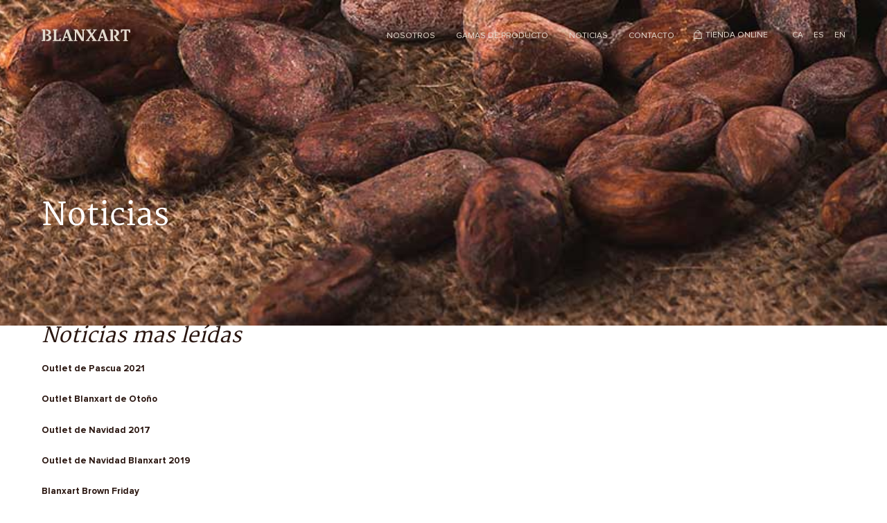

--- FILE ---
content_type: text/html; charset=UTF-8
request_url: https://blanxart.com/producto/49021blx-leche-33-avellanas/49021-2/
body_size: 18324
content:
<!DOCTYPE html>
<html xmlns="http://www.w3.org/1999/xhtml" lang="es-ES" xmlns:og="http://opengraphprotocol.org/schema/" xmlns:fb="http://www.facebook.com/2008/fbml">

<head>
  <title>
    Blanxart49021 - Blanxart  </title>

  <meta charset="UTF-8">
  <meta charset="utf-8">
  <meta http-equiv="X-UA-Compatible" content="IE=9">
  <meta name="viewport" content="width=device-width, initial-scale=1.0 user-scalable=no">
  <link rel="apple-touch-icon" sizes="57x57" href="/apple-icon-57x57.png">
  <link rel="apple-touch-icon" sizes="60x60" href="/apple-icon-60x60.png">
  <link rel="apple-touch-icon" sizes="72x72" href="/apple-icon-72x72.png">
  <link rel="apple-touch-icon" sizes="76x76" href="/apple-icon-76x76.png">
  <link rel="apple-touch-icon" sizes="114x114" href="/apple-icon-114x114.png">
  <link rel="apple-touch-icon" sizes="120x120" href="/apple-icon-120x120.png">
  <link rel="apple-touch-icon" sizes="144x144" href="/apple-icon-144x144.png">
  <link rel="apple-touch-icon" sizes="152x152" href="/apple-icon-152x152.png">
  <link rel="apple-touch-icon" sizes="180x180" href="/apple-icon-180x180.png">
  <link rel="icon" type="image/png" sizes="192x192" href="/android-icon-192x192.png">
  <link rel="icon" type="image/png" sizes="32x32" href="/favicon-32x32.png">
  <link rel="icon" type="image/png" sizes="96x96" href="/favicon-96x96.png">
  <link rel="icon" type="image/png" sizes="16x16" href="/favicon-16x16.png">
  <link rel="manifest" href="https://blanxart.com/wp-content/themes/blanxart/manifest.json">
  <!-- <link rel="manifest" href="/manifest.json"> -->
  <meta name="msapplication-TileColor" content="#2a1610">
  <meta name="msapplication-TileImage" content="/ms-icon-144x144.png">
  <meta name="theme-color" content="#2a1610 ">
  <meta name="format-detection" content="telephone=no">

  <meta name='robots' content='index, follow, max-image-preview:large, max-snippet:-1, max-video-preview:-1' />
<link rel="alternate" hreflang="ca" href="https://blanxart.com/ca/producte/49021blx-leche-33-avellanas/49021-2-2/" />
<link rel="alternate" hreflang="es" href="https://blanxart.com/producto/49021blx-leche-33-avellanas/49021-2/" />
<link rel="alternate" hreflang="en" href="https://blanxart.com/en/product/49021blx-milk-33-hazelnuts/49021-2-2/" />
<link rel="alternate" hreflang="x-default" href="https://blanxart.com/producto/49021blx-leche-33-avellanas/49021-2/" />

	<!-- This site is optimized with the Yoast SEO plugin v23.1 - https://yoast.com/wordpress/plugins/seo/ -->
	<title>49021 - Blanxart</title>
	<link rel="canonical" href="https://blanxart.com/producto/49021blx-leche-33-avellanas/49021-2/" />
	<meta property="og:locale" content="es_ES" />
	<meta property="og:type" content="article" />
	<meta property="og:title" content="49021 - Blanxart" />
	<meta property="og:url" content="https://blanxart.com/producto/49021blx-leche-33-avellanas/49021-2/" />
	<meta property="og:site_name" content="Blanxart" />
	<meta property="article:publisher" content="https://www.facebook.com/blanxartbarcelona" />
	<meta property="og:image" content="https://blanxart.com/producto/49021blx-leche-33-avellanas/49021-2" />
	<meta property="og:image:width" content="800" />
	<meta property="og:image:height" content="1000" />
	<meta property="og:image:type" content="image/png" />
	<meta name="twitter:card" content="summary_large_image" />
	<meta name="twitter:site" content="@Blanxart1954" />
	<script type="application/ld+json" class="yoast-schema-graph">{"@context":"https://schema.org","@graph":[{"@type":"WebPage","@id":"https://blanxart.com/producto/49021blx-leche-33-avellanas/49021-2/","url":"https://blanxart.com/producto/49021blx-leche-33-avellanas/49021-2/","name":"49021 - Blanxart","isPartOf":{"@id":"https://blanxart.com/#website"},"primaryImageOfPage":{"@id":"https://blanxart.com/producto/49021blx-leche-33-avellanas/49021-2/#primaryimage"},"image":{"@id":"https://blanxart.com/producto/49021blx-leche-33-avellanas/49021-2/#primaryimage"},"thumbnailUrl":"https://blanxart.com/wp-content/uploads/49021-1.png","datePublished":"2016-10-27T11:07:52+00:00","dateModified":"2016-10-27T11:07:52+00:00","breadcrumb":{"@id":"https://blanxart.com/producto/49021blx-leche-33-avellanas/49021-2/#breadcrumb"},"inLanguage":"es","potentialAction":[{"@type":"ReadAction","target":["https://blanxart.com/producto/49021blx-leche-33-avellanas/49021-2/"]}]},{"@type":"ImageObject","inLanguage":"es","@id":"https://blanxart.com/producto/49021blx-leche-33-avellanas/49021-2/#primaryimage","url":"https://blanxart.com/wp-content/uploads/49021-1.png","contentUrl":"https://blanxart.com/wp-content/uploads/49021-1.png","width":800,"height":1000},{"@type":"BreadcrumbList","@id":"https://blanxart.com/producto/49021blx-leche-33-avellanas/49021-2/#breadcrumb","itemListElement":[{"@type":"ListItem","position":1,"name":"Portada","item":"https://blanxart.com/"},{"@type":"ListItem","position":2,"name":"49021/BLX &#8211; Leche 33% + Avellanas","item":"https://blanxart.com/producto/49021blx-leche-33-avellanas/"},{"@type":"ListItem","position":3,"name":"49021"}]},{"@type":"WebSite","@id":"https://blanxart.com/#website","url":"https://blanxart.com/","name":"Blanxart","description":"Chocolates con origen","publisher":{"@id":"https://blanxart.com/#organization"},"potentialAction":[{"@type":"SearchAction","target":{"@type":"EntryPoint","urlTemplate":"https://blanxart.com/?s={search_term_string}"},"query-input":"required name=search_term_string"}],"inLanguage":"es"},{"@type":"Organization","@id":"https://blanxart.com/#organization","name":"BB Chocolate Grup, S.A.","url":"https://blanxart.com/","logo":{"@type":"ImageObject","inLanguage":"es","@id":"https://blanxart.com/#/schema/logo/image/","url":"https://blanxart.com/wp-content/uploads/010438885.jpg","contentUrl":"https://blanxart.com/wp-content/uploads/010438885.jpg","width":640,"height":640,"caption":"BB Chocolate Grup, S.A."},"image":{"@id":"https://blanxart.com/#/schema/logo/image/"},"sameAs":["https://www.facebook.com/blanxartbarcelona","https://x.com/Blanxart1954"]}]}</script>
	<!-- / Yoast SEO plugin. -->


<link rel='dns-prefetch' href='//ajax.googleapis.com' />
<link rel='dns-prefetch' href='//www.googletagmanager.com' />
<meta property="og:title" content="49021"/><meta property="og:type" content="article"/><meta property="og:url" content="https://blanxart.com/producto/49021blx-leche-33-avellanas/49021-2/"/><meta property="og:site_name" content="Blanxart"/><meta property="og:description" content=""/><meta property="og:image" content="https://blanxart.com/wp-content/uploads/49021-1-560x700.png"/><link rel='stylesheet' id='wp-block-library-css' href='https://blanxart.com/wp-includes/css/dist/block-library/style.min.css?ver=1f077eedf1cc2f2f4f7883d0d733b1ae' type='text/css' media='all' />
<link rel='stylesheet' id='wc-blocks-vendors-style-css' href='https://blanxart.com/wp-content/plugins/woocommerce/packages/woocommerce-blocks/build/wc-blocks-vendors-style.css?ver=9.8.5' type='text/css' media='all' />
<link rel='stylesheet' id='wc-blocks-style-css' href='https://blanxart.com/wp-content/plugins/woocommerce/packages/woocommerce-blocks/build/wc-blocks-style.css?ver=9.8.5' type='text/css' media='all' />
<style id='classic-theme-styles-inline-css' type='text/css'>
/*! This file is auto-generated */
.wp-block-button__link{color:#fff;background-color:#32373c;border-radius:9999px;box-shadow:none;text-decoration:none;padding:calc(.667em + 2px) calc(1.333em + 2px);font-size:1.125em}.wp-block-file__button{background:#32373c;color:#fff;text-decoration:none}
</style>
<style id='global-styles-inline-css' type='text/css'>
:root{--wp--preset--aspect-ratio--square: 1;--wp--preset--aspect-ratio--4-3: 4/3;--wp--preset--aspect-ratio--3-4: 3/4;--wp--preset--aspect-ratio--3-2: 3/2;--wp--preset--aspect-ratio--2-3: 2/3;--wp--preset--aspect-ratio--16-9: 16/9;--wp--preset--aspect-ratio--9-16: 9/16;--wp--preset--color--black: #000000;--wp--preset--color--cyan-bluish-gray: #abb8c3;--wp--preset--color--white: #ffffff;--wp--preset--color--pale-pink: #f78da7;--wp--preset--color--vivid-red: #cf2e2e;--wp--preset--color--luminous-vivid-orange: #ff6900;--wp--preset--color--luminous-vivid-amber: #fcb900;--wp--preset--color--light-green-cyan: #7bdcb5;--wp--preset--color--vivid-green-cyan: #00d084;--wp--preset--color--pale-cyan-blue: #8ed1fc;--wp--preset--color--vivid-cyan-blue: #0693e3;--wp--preset--color--vivid-purple: #9b51e0;--wp--preset--gradient--vivid-cyan-blue-to-vivid-purple: linear-gradient(135deg,rgba(6,147,227,1) 0%,rgb(155,81,224) 100%);--wp--preset--gradient--light-green-cyan-to-vivid-green-cyan: linear-gradient(135deg,rgb(122,220,180) 0%,rgb(0,208,130) 100%);--wp--preset--gradient--luminous-vivid-amber-to-luminous-vivid-orange: linear-gradient(135deg,rgba(252,185,0,1) 0%,rgba(255,105,0,1) 100%);--wp--preset--gradient--luminous-vivid-orange-to-vivid-red: linear-gradient(135deg,rgba(255,105,0,1) 0%,rgb(207,46,46) 100%);--wp--preset--gradient--very-light-gray-to-cyan-bluish-gray: linear-gradient(135deg,rgb(238,238,238) 0%,rgb(169,184,195) 100%);--wp--preset--gradient--cool-to-warm-spectrum: linear-gradient(135deg,rgb(74,234,220) 0%,rgb(151,120,209) 20%,rgb(207,42,186) 40%,rgb(238,44,130) 60%,rgb(251,105,98) 80%,rgb(254,248,76) 100%);--wp--preset--gradient--blush-light-purple: linear-gradient(135deg,rgb(255,206,236) 0%,rgb(152,150,240) 100%);--wp--preset--gradient--blush-bordeaux: linear-gradient(135deg,rgb(254,205,165) 0%,rgb(254,45,45) 50%,rgb(107,0,62) 100%);--wp--preset--gradient--luminous-dusk: linear-gradient(135deg,rgb(255,203,112) 0%,rgb(199,81,192) 50%,rgb(65,88,208) 100%);--wp--preset--gradient--pale-ocean: linear-gradient(135deg,rgb(255,245,203) 0%,rgb(182,227,212) 50%,rgb(51,167,181) 100%);--wp--preset--gradient--electric-grass: linear-gradient(135deg,rgb(202,248,128) 0%,rgb(113,206,126) 100%);--wp--preset--gradient--midnight: linear-gradient(135deg,rgb(2,3,129) 0%,rgb(40,116,252) 100%);--wp--preset--font-size--small: 13px;--wp--preset--font-size--medium: 20px;--wp--preset--font-size--large: 36px;--wp--preset--font-size--x-large: 42px;--wp--preset--spacing--20: 0.44rem;--wp--preset--spacing--30: 0.67rem;--wp--preset--spacing--40: 1rem;--wp--preset--spacing--50: 1.5rem;--wp--preset--spacing--60: 2.25rem;--wp--preset--spacing--70: 3.38rem;--wp--preset--spacing--80: 5.06rem;--wp--preset--shadow--natural: 6px 6px 9px rgba(0, 0, 0, 0.2);--wp--preset--shadow--deep: 12px 12px 50px rgba(0, 0, 0, 0.4);--wp--preset--shadow--sharp: 6px 6px 0px rgba(0, 0, 0, 0.2);--wp--preset--shadow--outlined: 6px 6px 0px -3px rgba(255, 255, 255, 1), 6px 6px rgba(0, 0, 0, 1);--wp--preset--shadow--crisp: 6px 6px 0px rgba(0, 0, 0, 1);}:where(.is-layout-flex){gap: 0.5em;}:where(.is-layout-grid){gap: 0.5em;}body .is-layout-flex{display: flex;}.is-layout-flex{flex-wrap: wrap;align-items: center;}.is-layout-flex > :is(*, div){margin: 0;}body .is-layout-grid{display: grid;}.is-layout-grid > :is(*, div){margin: 0;}:where(.wp-block-columns.is-layout-flex){gap: 2em;}:where(.wp-block-columns.is-layout-grid){gap: 2em;}:where(.wp-block-post-template.is-layout-flex){gap: 1.25em;}:where(.wp-block-post-template.is-layout-grid){gap: 1.25em;}.has-black-color{color: var(--wp--preset--color--black) !important;}.has-cyan-bluish-gray-color{color: var(--wp--preset--color--cyan-bluish-gray) !important;}.has-white-color{color: var(--wp--preset--color--white) !important;}.has-pale-pink-color{color: var(--wp--preset--color--pale-pink) !important;}.has-vivid-red-color{color: var(--wp--preset--color--vivid-red) !important;}.has-luminous-vivid-orange-color{color: var(--wp--preset--color--luminous-vivid-orange) !important;}.has-luminous-vivid-amber-color{color: var(--wp--preset--color--luminous-vivid-amber) !important;}.has-light-green-cyan-color{color: var(--wp--preset--color--light-green-cyan) !important;}.has-vivid-green-cyan-color{color: var(--wp--preset--color--vivid-green-cyan) !important;}.has-pale-cyan-blue-color{color: var(--wp--preset--color--pale-cyan-blue) !important;}.has-vivid-cyan-blue-color{color: var(--wp--preset--color--vivid-cyan-blue) !important;}.has-vivid-purple-color{color: var(--wp--preset--color--vivid-purple) !important;}.has-black-background-color{background-color: var(--wp--preset--color--black) !important;}.has-cyan-bluish-gray-background-color{background-color: var(--wp--preset--color--cyan-bluish-gray) !important;}.has-white-background-color{background-color: var(--wp--preset--color--white) !important;}.has-pale-pink-background-color{background-color: var(--wp--preset--color--pale-pink) !important;}.has-vivid-red-background-color{background-color: var(--wp--preset--color--vivid-red) !important;}.has-luminous-vivid-orange-background-color{background-color: var(--wp--preset--color--luminous-vivid-orange) !important;}.has-luminous-vivid-amber-background-color{background-color: var(--wp--preset--color--luminous-vivid-amber) !important;}.has-light-green-cyan-background-color{background-color: var(--wp--preset--color--light-green-cyan) !important;}.has-vivid-green-cyan-background-color{background-color: var(--wp--preset--color--vivid-green-cyan) !important;}.has-pale-cyan-blue-background-color{background-color: var(--wp--preset--color--pale-cyan-blue) !important;}.has-vivid-cyan-blue-background-color{background-color: var(--wp--preset--color--vivid-cyan-blue) !important;}.has-vivid-purple-background-color{background-color: var(--wp--preset--color--vivid-purple) !important;}.has-black-border-color{border-color: var(--wp--preset--color--black) !important;}.has-cyan-bluish-gray-border-color{border-color: var(--wp--preset--color--cyan-bluish-gray) !important;}.has-white-border-color{border-color: var(--wp--preset--color--white) !important;}.has-pale-pink-border-color{border-color: var(--wp--preset--color--pale-pink) !important;}.has-vivid-red-border-color{border-color: var(--wp--preset--color--vivid-red) !important;}.has-luminous-vivid-orange-border-color{border-color: var(--wp--preset--color--luminous-vivid-orange) !important;}.has-luminous-vivid-amber-border-color{border-color: var(--wp--preset--color--luminous-vivid-amber) !important;}.has-light-green-cyan-border-color{border-color: var(--wp--preset--color--light-green-cyan) !important;}.has-vivid-green-cyan-border-color{border-color: var(--wp--preset--color--vivid-green-cyan) !important;}.has-pale-cyan-blue-border-color{border-color: var(--wp--preset--color--pale-cyan-blue) !important;}.has-vivid-cyan-blue-border-color{border-color: var(--wp--preset--color--vivid-cyan-blue) !important;}.has-vivid-purple-border-color{border-color: var(--wp--preset--color--vivid-purple) !important;}.has-vivid-cyan-blue-to-vivid-purple-gradient-background{background: var(--wp--preset--gradient--vivid-cyan-blue-to-vivid-purple) !important;}.has-light-green-cyan-to-vivid-green-cyan-gradient-background{background: var(--wp--preset--gradient--light-green-cyan-to-vivid-green-cyan) !important;}.has-luminous-vivid-amber-to-luminous-vivid-orange-gradient-background{background: var(--wp--preset--gradient--luminous-vivid-amber-to-luminous-vivid-orange) !important;}.has-luminous-vivid-orange-to-vivid-red-gradient-background{background: var(--wp--preset--gradient--luminous-vivid-orange-to-vivid-red) !important;}.has-very-light-gray-to-cyan-bluish-gray-gradient-background{background: var(--wp--preset--gradient--very-light-gray-to-cyan-bluish-gray) !important;}.has-cool-to-warm-spectrum-gradient-background{background: var(--wp--preset--gradient--cool-to-warm-spectrum) !important;}.has-blush-light-purple-gradient-background{background: var(--wp--preset--gradient--blush-light-purple) !important;}.has-blush-bordeaux-gradient-background{background: var(--wp--preset--gradient--blush-bordeaux) !important;}.has-luminous-dusk-gradient-background{background: var(--wp--preset--gradient--luminous-dusk) !important;}.has-pale-ocean-gradient-background{background: var(--wp--preset--gradient--pale-ocean) !important;}.has-electric-grass-gradient-background{background: var(--wp--preset--gradient--electric-grass) !important;}.has-midnight-gradient-background{background: var(--wp--preset--gradient--midnight) !important;}.has-small-font-size{font-size: var(--wp--preset--font-size--small) !important;}.has-medium-font-size{font-size: var(--wp--preset--font-size--medium) !important;}.has-large-font-size{font-size: var(--wp--preset--font-size--large) !important;}.has-x-large-font-size{font-size: var(--wp--preset--font-size--x-large) !important;}
:where(.wp-block-post-template.is-layout-flex){gap: 1.25em;}:where(.wp-block-post-template.is-layout-grid){gap: 1.25em;}
:where(.wp-block-columns.is-layout-flex){gap: 2em;}:where(.wp-block-columns.is-layout-grid){gap: 2em;}
:root :where(.wp-block-pullquote){font-size: 1.5em;line-height: 1.6;}
</style>
<link rel='stylesheet' id='wpml-blocks-css' href='https://blanxart.com/wp-content/plugins/sitepress-multilingual-cms/dist/css/blocks/styles.css?ver=4.6.8' type='text/css' media='all' />
<link rel='stylesheet' id='contact-form-7-css' href='https://blanxart.com/wp-content/plugins/contact-form-7/includes/css/styles.css?ver=5.9.8' type='text/css' media='all' />
<link rel='stylesheet' id='woocommerce-layout-css' href='https://blanxart.com/wp-content/plugins/woocommerce/assets/css/woocommerce-layout.css?ver=7.6.1' type='text/css' media='all' />
<link rel='stylesheet' id='woocommerce-smallscreen-css' href='https://blanxart.com/wp-content/plugins/woocommerce/assets/css/woocommerce-smallscreen.css?ver=7.6.1' type='text/css' media='only screen and (max-width: 768px)' />
<link rel='stylesheet' id='woocommerce-general-css' href='https://blanxart.com/wp-content/plugins/woocommerce/assets/css/woocommerce.css?ver=7.6.1' type='text/css' media='all' />
<style id='woocommerce-inline-inline-css' type='text/css'>
.woocommerce form .form-row .required { visibility: visible; }
</style>
<link rel='stylesheet' id='wpml-legacy-horizontal-list-0-css' href='https://blanxart.com/wp-content/plugins/sitepress-multilingual-cms/templates/language-switchers/legacy-list-horizontal/style.min.css?ver=1' type='text/css' media='all' />
<link rel='stylesheet' id='search-filter-plugin-styles-css' href='https://blanxart.com/wp-content/plugins/search-filter-pro/public/assets/css/search-filter.min.css?ver=2.5.14' type='text/css' media='all' />
<link rel='stylesheet' id='styles-css-css' href='https://blanxart.com/wp-content/themes/blanxart/assets/css/styles.min.css' type='text/css' media='all' />
<script type="text/javascript" src="https://ajax.googleapis.com/ajax/libs/jquery/1.11.1/jquery.min.js?ver=1f077eedf1cc2f2f4f7883d0d733b1ae" id="jquery-js"></script>
<script type="text/javascript" id="search-filter-plugin-build-js-extra">
/* <![CDATA[ */
var SF_LDATA = {"ajax_url":"https:\/\/blanxart.com\/wp-admin\/admin-ajax.php","home_url":"https:\/\/blanxart.com\/","extensions":[]};
/* ]]> */
</script>
<script type="text/javascript" src="https://blanxart.com/wp-content/plugins/search-filter-pro/public/assets/js/search-filter-build.min.js?ver=2.5.14" id="search-filter-plugin-build-js"></script>
<script type="text/javascript" src="https://blanxart.com/wp-content/plugins/search-filter-pro/public/assets/js/select2.min.js?ver=2.5.14" id="search-filter-plugin-select2-js"></script>

<!-- Fragmento de código de la etiqueta de Google (gtag.js) añadida por Site Kit -->
<!-- Fragmento de código de Google Analytics añadido por Site Kit -->
<script type="text/javascript" src="https://www.googletagmanager.com/gtag/js?id=GT-NCTD4Q2S" id="google_gtagjs-js" async></script>
<script type="text/javascript" id="google_gtagjs-js-after">
/* <![CDATA[ */
window.dataLayer = window.dataLayer || [];function gtag(){dataLayer.push(arguments);}
gtag("set","linker",{"domains":["blanxart.com"]});
gtag("js", new Date());
gtag("set", "developer_id.dZTNiMT", true);
gtag("config", "GT-NCTD4Q2S");
 window._googlesitekit = window._googlesitekit || {}; window._googlesitekit.throttledEvents = []; window._googlesitekit.gtagEvent = (name, data) => { var key = JSON.stringify( { name, data } ); if ( !! window._googlesitekit.throttledEvents[ key ] ) { return; } window._googlesitekit.throttledEvents[ key ] = true; setTimeout( () => { delete window._googlesitekit.throttledEvents[ key ]; }, 5 ); gtag( "event", name, { ...data, event_source: "site-kit" } ); }; 
/* ]]> */
</script>
<link rel="https://api.w.org/" href="https://blanxart.com/wp-json/" /><link rel="alternate" title="JSON" type="application/json" href="https://blanxart.com/wp-json/wp/v2/media/1165" /><link rel="alternate" title="oEmbed (JSON)" type="application/json+oembed" href="https://blanxart.com/wp-json/oembed/1.0/embed?url=https%3A%2F%2Fblanxart.com%2Fproducto%2F49021blx-leche-33-avellanas%2F49021-2%2F" />
<link rel="alternate" title="oEmbed (XML)" type="text/xml+oembed" href="https://blanxart.com/wp-json/oembed/1.0/embed?url=https%3A%2F%2Fblanxart.com%2Fproducto%2F49021blx-leche-33-avellanas%2F49021-2%2F&#038;format=xml" />
<meta name="generator" content="WPML ver:4.6.8 stt:8,1,2;" />
<meta name="generator" content="Site Kit by Google 1.170.0" />	<noscript><style>.woocommerce-product-gallery{ opacity: 1 !important; }</style></noscript>
	<link rel="icon" href="https://blanxart.com/wp-content/uploads/cropped-BLX_simbolo_01-32x32.png" sizes="32x32" />
<link rel="icon" href="https://blanxart.com/wp-content/uploads/cropped-BLX_simbolo_01-192x192.png" sizes="192x192" />
<link rel="apple-touch-icon" href="https://blanxart.com/wp-content/uploads/cropped-BLX_simbolo_01-180x180.png" />
<meta name="msapplication-TileImage" content="https://blanxart.com/wp-content/uploads/cropped-BLX_simbolo_01-270x270.png" />
		<style type="text/css" id="wp-custom-css">
			/**.tiendaOnline-menu {
	display: none;
}**/

li#menu-item-15, li#menu-item-1974, li#menu-item-1970 {
	display: none;
}		</style>
		
</head>

<body data-rsssl=1 class="attachment attachment-template-default single single-attachment postid-1165 attachmentid-1165 attachment-png theme-blanxart woocommerce-no-js chrome 49021-2 animate_fade">

  <!--[if lt IE 9]>
<div class="alert alert-warning">
  You are using an <strong>outdated</strong> browser. Please <a href="http://browsehappy.com/">upgrade your browser</a> to improve your experience.
</div>
<![endif]-->
  <header class="header" role="navigation">
    <div class="container">
      <div class="logo-container">
        <a class="logo" href="https://blanxart.com/"
          title="Blanxart" rel="home">
                    <svg width="350" height="47" viewBox="0 0 350 47" fill="#E4DACE" xmlns="http://www.w3.org/2000/svg">
            <path d="M68.9142 41.1514C69.2731 40.015 69.6619 38.9981 70.0905 38.091C70.5192 37.1838 70.908 36.4162 71.2669 35.7782C71.7254 35.0405 72.1541 34.3825 72.5529 33.8143L76.2214 34.4423L75.6233 46.3552H44.3507L43.7227 43.6038C44.1214 43.3645 44.5501 43.1353 45.0087 42.9159C45.4074 42.7166 45.8859 42.5172 46.4442 42.3178C47.0024 42.1184 47.6205 41.929 48.3183 41.7496V4.61522C47.6205 4.45572 47.0024 4.27628 46.4541 4.05696C45.9059 3.84761 45.4174 3.64823 45.0087 3.44885C44.5501 3.24947 44.1214 3.03016 43.7227 2.7909L44.3507 0.0195312H61.7764L62.3746 2.7909C61.9758 3.03016 61.5471 3.24947 61.0886 3.44885C60.6898 3.64823 60.2113 3.84761 59.653 4.05696C59.0948 4.26631 58.4667 4.44575 57.7789 4.61522V41.1514H68.9142Z" fill="E4DACE"/>
            <path d="M136.495 41.7599C137.193 41.9195 137.811 42.0989 138.359 42.3182C138.907 42.5276 139.396 42.7269 139.804 42.9263C140.263 43.1257 140.692 43.355 141.09 43.6142L140.462 46.3656H127.453L126.805 43.6142C127.174 43.3949 127.563 43.1656 127.981 42.9263C128.38 42.7269 128.859 42.5276 129.417 42.3282C129.975 42.1288 130.593 41.9394 131.291 41.7599V4.59569C130.593 4.43618 129.975 4.25674 129.427 4.03743C128.879 3.82808 128.39 3.6287 127.981 3.42932C127.523 3.22994 127.094 3.01062 126.695 2.77137L127.323 0H141.38L161.607 33.8546L161.597 4.61563C160.899 4.45612 160.281 4.27668 159.732 4.05736C159.184 3.84802 158.716 3.64864 158.317 3.44926C157.858 3.24988 157.43 3.03056 157.031 2.79131L157.629 0.0199379H170.758L171.386 2.73149C170.987 3.01062 170.559 3.24988 170.1 3.44926C169.701 3.64864 169.223 3.84802 168.665 4.05736C168.106 4.26671 167.478 4.44615 166.79 4.61563V46.3457H158.377L136.495 10.278V41.7599Z" fill="E4DACE"/>
            <path d="M217.723 42.886C217.324 42.6966 216.856 42.5072 216.347 42.3078C215.799 42.0985 215.181 41.919 214.483 41.7496L201.493 21.3631L213.406 4.61522C214.104 4.45572 214.732 4.27627 215.28 4.05696C215.839 3.84761 216.317 3.64823 216.716 3.44885C217.175 3.24947 217.603 3.03016 218.002 2.7909L217.374 0.0195312H203.318L202.72 2.7909C203.078 3.03016 203.487 3.24947 203.946 3.44885C204.305 3.64823 204.743 3.84761 205.272 4.05696C205.8 4.26631 206.368 4.44575 206.986 4.61522L198.682 16.5879L190.827 4.61522C191.524 4.45572 192.152 4.27627 192.701 4.05696C193.259 3.84761 193.738 3.64823 194.136 3.44885C194.595 3.24947 195.024 3.03016 195.422 2.7909L194.794 0.0195312H175.843L175.245 2.7909C175.644 3.03016 176.073 3.24947 176.531 3.44885C176.93 3.64823 177.408 3.84761 177.967 4.05696C178.525 4.26631 179.143 4.44575 179.841 4.61522L192.003 23.1774L178.834 41.7595C178.136 41.939 177.508 42.1284 176.96 42.3278C176.402 42.5271 175.923 42.7265 175.524 42.9259C175.066 43.1452 174.637 43.3745 174.238 43.6138L174.866 46.3652H188.923L189.521 43.6138C189.162 43.3546 188.753 43.1253 188.295 42.9259C187.896 42.7265 187.447 42.5272 186.929 42.3178C186.42 42.1085 185.862 41.929 185.244 41.7595L194.854 27.9127L203.467 41.7595C202.789 41.939 202.171 42.1284 201.613 42.3278C201.055 42.5271 200.576 42.7265 200.178 42.9259C199.719 43.1452 199.29 43.3745 198.892 43.6138L199.49 46.3652H216.925L217.723 42.886Z" fill="E4DACE"/>
            <path d="M319.736 5.21336C319.417 6.42957 319.048 7.52615 318.619 8.51308C318.19 9.50001 317.792 10.3374 317.413 11.0352C316.954 11.8527 316.506 12.5704 316.067 13.1785L312.398 12.5505L313.026 0.0195312H349.373L350.001 12.5505L346.333 13.1785C345.834 12.5605 345.366 11.8427 344.937 11.0352C344.538 10.3374 344.14 9.50997 343.761 8.52305C343.372 7.54609 343.013 6.44951 342.674 5.21336H335.955V41.7595C336.653 41.919 337.271 42.0985 337.819 42.3178C338.368 42.5272 338.856 42.7265 339.265 42.9259C339.723 43.1253 340.152 43.3546 340.551 43.6138L339.923 46.3652H322.497L321.899 43.6138C322.298 43.3745 322.726 43.1452 323.185 42.9259C323.584 42.7265 324.062 42.5271 324.62 42.3278C325.179 42.1284 325.797 41.939 326.475 41.7595V5.21336H319.736Z" fill="E4DACE"/>
            <path d="M307.473 42.9167C307.074 42.7173 306.596 42.518 306.027 42.3086C305.459 42.0993 303.824 41.9198 303.126 41.7503L294.334 26.458C294.334 26.458 297.225 25.7701 298.252 25.3514C299.278 24.9327 300.146 24.4542 301.003 23.8162C301.96 23.0984 302.718 22.3009 303.396 21.4336C304.073 20.5663 304.622 19.5495 305.05 18.3931C305.479 17.2367 305.688 15.9308 305.688 14.4853C305.688 12.4616 305.29 10.5874 304.482 8.82289C303.675 7.06836 302.468 5.54311 300.854 4.24714C299.239 2.95118 297.185 1.92437 294.693 1.16673C292.2 0.409094 288.851 0.0302734 285.531 0.0302734V4.6459C288.303 4.73562 290.695 5.60292 292.33 7.2478C294.055 9.00233 295.121 11.4647 295.121 14.6248C295.121 17.8149 294.055 20.2772 292.33 22.0318C290.695 23.6866 288.303 24.5539 285.531 24.6337V29.2493L295.291 46.346H308.111L308.769 43.6644C308.36 43.4052 307.921 43.156 307.473 42.9167Z" fill="E4DACE"/>
            <path d="M283.477 42.3086C283.008 42.1092 282.49 41.9298 281.912 41.7902H281.822V41.7603V29.2592V24.6636V4.62596V0.0302734H268.394L267.766 2.80164C268.164 3.0409 268.593 3.26021 269.052 3.45959C269.47 3.65897 269.949 3.85835 270.497 4.0677C271.045 4.27705 271.663 4.45649 272.361 4.62596V41.7503C271.663 41.9298 271.035 42.1192 270.487 42.3186C269.929 42.518 269.45 42.7173 269.052 42.9167C268.593 43.136 268.164 43.3653 267.766 43.6046L268.394 46.356H285.201L285.829 43.6046C285.49 43.3454 285.122 43.1161 284.723 42.9167C284.384 42.7173 283.965 42.518 283.477 42.3086Z" fill="E4DACE"/>
            <path d="M263.848 42.9159C263.43 42.7166 262.941 42.5172 262.403 42.3078C261.854 42.0985 261.236 41.919 260.539 41.7496L246.074 0.0195312H238.437L223.733 41.7595C223.055 41.939 222.447 42.1284 221.879 42.3278C221.321 42.5272 220.842 42.7265 220.443 42.9259C220.414 42.9459 220.374 42.9558 220.344 42.9758L221.081 46.3552H232.925L233.523 43.6038C233.084 43.3446 232.635 43.1153 232.177 42.9159C231.778 42.7166 231.33 42.5172 230.811 42.3078C230.303 42.0985 229.774 41.919 229.246 41.7496L231.997 33.5152H243.701L242.016 28.6205H233.812L239.534 10.4869L245.874 28.6205H245.844L250.181 41.0817L250.43 41.7496C249.832 41.929 249.274 42.1184 248.725 42.3178C248.187 42.5172 247.738 42.7166 247.38 42.9159C246.921 43.1353 246.512 43.3645 246.153 43.6038L246.752 46.3552H264.476L265.104 43.6038C264.735 43.3446 264.307 43.1153 263.848 42.9159Z" fill="E4DACE"/>
            <path d="M122.994 42.9159C122.575 42.7166 122.087 42.5172 121.549 42.3078C121 42.0985 120.382 41.919 119.684 41.7496L105.219 0.0195312H97.5831L82.869 41.7595C82.1911 41.939 81.573 42.1284 81.0147 42.3278C80.4565 42.5272 79.978 42.7265 79.5792 42.9259C79.1904 43.1153 78.8216 43.3047 78.4727 43.5041L79.0907 46.3552H92.0404L92.6385 43.6038C92.1999 43.3446 91.7513 43.1153 91.2927 42.9159C90.894 42.7166 90.4454 42.5172 89.927 42.3078C89.4186 42.0985 88.8902 41.919 88.3619 41.7496L91.1133 33.5152H102.817L101.132 28.6205H92.9276L98.6498 10.4869L99.1084 11.8028L104.99 28.6304H104.97L109.337 41.1614L109.556 41.7595C108.978 41.929 108.429 42.1184 107.911 42.3078L107.841 42.3377C107.303 42.5371 106.864 42.7265 106.505 42.9359C106.047 43.1552 105.638 43.3845 105.279 43.6237L105.877 46.3752H123.492L124.14 43.554C123.792 43.3047 123.403 43.0954 122.994 42.9159Z" fill="E4DACE"/>
            <path d="M14.0562 41.7398V24.0948V19.828V4.60545V0.00976562H0.628044L0 2.7911C0.398758 3.03036 0.827423 3.24968 1.286 3.44906C1.70469 3.64843 2.19317 3.84781 2.73149 4.05716C3.27979 4.26651 3.89786 4.44595 4.59569 4.61542V41.7498C3.89786 41.9292 3.26982 42.1186 2.72152 42.318C2.16326 42.5174 1.68475 42.7168 1.286 42.9161C0.827423 43.1255 0.398758 43.3548 0 43.594L0.628044 46.3455H14.0562V41.7398Z" fill="E4DACE"/>
            <path d="M37.9723 30.3854C37.6533 29.3785 37.1947 28.4813 36.6265 27.6938C36.0483 26.9162 35.4103 26.2184 34.7124 25.6202C34.0146 25.0221 33.2968 24.5037 32.5392 24.075C30.7747 23.0383 28.8009 22.3404 26.6177 21.9516V21.6526C28.4519 21.3037 30.1168 20.7255 31.5922 19.9279C32.8482 19.2102 33.9947 18.2033 35.0414 16.8874C36.0782 15.5815 36.6065 13.8369 36.6065 11.6736C36.6065 10.1584 36.2477 8.7029 35.5399 7.29728C34.8221 5.90162 33.7355 4.6555 32.28 3.57885C30.8146 2.49224 28.9803 1.63491 26.7572 0.976958C24.5341 0.319007 21.9422 0 18.9814 0H17.7852V4.61563C20.9553 4.72528 23.298 5.41314 24.7834 6.70911C26.4183 8.11473 27.2258 9.94902 27.2258 12.192C27.2258 14.465 26.4083 16.3092 24.7834 17.7148C23.298 19.0008 20.9553 19.6887 17.7852 19.8083V24.095H18.0842C21.6631 24.095 24.3148 24.8925 26.0295 26.4676C27.7441 28.0526 28.6015 30.196 28.6015 32.9175C28.6015 35.639 27.7441 37.7923 26.0295 39.3674C24.3148 40.9525 21.673 41.74 18.0842 41.74H17.7852V46.3357H20.0581C23.1684 46.3357 25.8899 45.9968 28.2127 45.3189C30.5454 44.641 32.4595 43.7238 33.9847 42.5475C35.51 41.3811 36.6365 40.0553 37.3742 38.5599C38.1119 37.0745 38.4807 35.4895 38.4807 33.8147C38.4608 32.5387 38.3013 31.3922 37.9723 30.3854Z" fill="E4DACE"/>
          </svg>
        </a>
      </div>

      <button type="button" class="nav-button navigation-hamburger -close" aria-label="menu" aria-controls="menu"
        aria-hidden="false" tabindex="0" aria-expanded="false">
        <div class="container">
          <div class="circle"></div>
          <div class="bar-wrap">
            <div class="bar bar1"></div>
            <div class="bar bar2"></div>
            <div class="bar bar3"></div>
          </div>
          <div class="cross-wrap">
            <div class="cross-line cross-line1"></div>
            <div class="cross-line cross-line2"></div>
          </div>
        </div>
      </button>

      <nav class="nav-container" role="navigation">
        
<div class="lang_sel_list_horizontal wpml-ls-statics-shortcode_actions wpml-ls wpml-ls-legacy-list-horizontal" id="lang_sel_list">
	<ul><li class="icl-ca wpml-ls-slot-shortcode_actions wpml-ls-item wpml-ls-item-ca wpml-ls-first-item wpml-ls-item-legacy-list-horizontal">
				<a href="https://blanxart.com/ca/producte/49021blx-leche-33-avellanas/49021-2-2/" class="wpml-ls-link">
                    <span class="wpml-ls-native icl_lang_sel_native" lang="ca">CA</span></a>
			</li><li class="icl-es wpml-ls-slot-shortcode_actions wpml-ls-item wpml-ls-item-es wpml-ls-current-language wpml-ls-item-legacy-list-horizontal">
				<a href="https://blanxart.com/producto/49021blx-leche-33-avellanas/49021-2/" class="wpml-ls-link">
                    <span class="wpml-ls-native icl_lang_sel_native">ES</span></a>
			</li><li class="icl-en wpml-ls-slot-shortcode_actions wpml-ls-item wpml-ls-item-en wpml-ls-last-item wpml-ls-item-legacy-list-horizontal">
				<a href="https://blanxart.com/en/product/49021blx-milk-33-hazelnuts/49021-2-2/" class="wpml-ls-link">
                    <span class="wpml-ls-native icl_lang_sel_native" lang="en">EN</span></a>
			</li></ul>
</div>
        <div class="tiendaOnline-menu"><a href="https://tienda.blanxart.com" target="blank" rel="noopener noreferrer"><i><svg width="14px" height="14px" viewBox="0 0 14 14" version="1.1" xmlns="http://www.w3.org/2000/svg" xmlns:xlink="http://www.w3.org/1999/xlink">
    <g id="bag" stroke="none" stroke-width="1" fill="none" fill-rule="evenodd">
        <g id="Group-31-Copy-2" transform="translate(1.000000, 1.000000)" fill-rule="nonzero" stroke="#E4DACE">
            <path d="M1.13153578,3.35714286 L0.537785781,11.5 L11.4622142,11.5 L10.8684642,3.35714286 L1.13153578,3.35714286 Z" id="Rectangle"></path>
            <path d="M9,3.42857143 L9,2.85714286 C9,1.27918643 7.65685425,0 6,0 C4.34314575,0 3,1.27918643 3,2.85714286" id="Path"></path>
        </g>
    </g>
</svg></i>Tienda Online</a></div>
        <div class="menu-menu-principal-container"><ul id="menu-menu-principal" class="nav main-menu navbar-nav"><li id="menu-item-18" class="menu-item menu-item-type-post_type menu-item-object-page menu-item-18"><a href="https://blanxart.com/nosotros/">Nosotros</a></li>
<li id="menu-item-17" class="menu-item menu-item-type-post_type menu-item-object-page menu-item-17"><a href="https://blanxart.com/gamas/">Gamas de producto</a></li>
<li id="menu-item-15" class="menu-item menu-item-type-post_type menu-item-object-page menu-item-15"><a href="https://blanxart.com/?page_id=13">Productos</a></li>
<li id="menu-item-4557" class="menu-item menu-item-type-post_type menu-item-object-page menu-item-4557"><a href="https://blanxart.com/noticias/">Noticias</a></li>
<li id="menu-item-16" class="menu-item menu-item-type-post_type menu-item-object-page menu-item-16"><a href="https://blanxart.com/contacto/">Contacto</a></li>
</ul></div>      </nav>


    </div>
  </header>
<section id="header" class="page_header waypoint_header" style="background-image: url(https://blanxart.com/wp-content/uploads/productos_header.jpg)">  
  <div class="row"> 
    <div class="container"> 
      <h1>Noticias</h1>
    </div>
  </div>
</section>

<section id="" class="noticia_content waypoint_header">
  <div class="container">             
    <div class="noticia_sidebar" rel="sidebar">
      <h4>Noticias mas leídas</h4>
      
<a href="https://blanxart.com/outlet-pascua-2021/" id="post-7155" class="post-7155 post type-post status-publish format-standard has-post-thumbnail hentry category-tienda-blanxart">
	<div class="entry-thumb">
		<div class="entry-thumb-background" style="background-image: url(https://blanxart.com/wp-content/uploads/blanxart_outlet_pasqua_2021-300x300.jpg);"></div>	
	</div>
	<div class="entry-text">			
		<h5 class="entry-title">Outlet de Pascua 2021</h5>
	</div>
</a>







<a href="https://blanxart.com/outlet-blanxart-otono/" id="post-369387" class="post-369387 post type-post status-publish format-standard has-post-thumbnail hentry category-eventos category-tienda-blanxart">
	<div class="entry-thumb">
		<div class="entry-thumb-background" style="background-image: url(https://blanxart.com/wp-content/uploads/blanxart_outlet_tardor_2021-300x300.png);"></div>	
	</div>
	<div class="entry-text">			
		<h5 class="entry-title">Outlet Blanxart de Otoño</h5>
	</div>
</a>







<a href="https://blanxart.com/outlet-navidad-2017/" id="post-4958" class="post-4958 post type-post status-publish format-standard has-post-thumbnail hentry category-eventos">
	<div class="entry-thumb">
		<div class="entry-thumb-background" style="background-image: url(https://blanxart.com/wp-content/uploads/outlet_blanxart-1-264x300.jpg);"></div>	
	</div>
	<div class="entry-text">			
		<h5 class="entry-title">Outlet de Navidad 2017</h5>
	</div>
</a>







<a href="https://blanxart.com/outlet-navidad-blanxart-2019/" id="post-6285" class="post-6285 post type-post status-publish format-standard has-post-thumbnail hentry category-tienda-blanxart">
	<div class="entry-thumb">
		<div class="entry-thumb-background" style="background-image: url(https://blanxart.com/wp-content/uploads/outlet_whatsapp_esp-250x300.jpg);"></div>	
	</div>
	<div class="entry-text">			
		<h5 class="entry-title">Outlet de Navidad Blanxart 2019</h5>
	</div>
</a>







<a href="https://blanxart.com/blanxart-brown-friday/" id="post-4945" class="post-4945 post type-post status-publish format-standard has-post-thumbnail hentry category-tienda-blanxart">
	<div class="entry-thumb">
		<div class="entry-thumb-background" style="background-image: url(https://blanxart.com/wp-content/uploads/blanxart_store-e1500472780924-300x159.jpg);"></div>	
	</div>
	<div class="entry-text">			
		<h5 class="entry-title">Blanxart Brown Friday</h5>
	</div>
</a>







<a href="https://blanxart.com/desde-la-region-piura-chocolate-ecologico-peru-100/" id="post-4492" class="post-4492 post type-post status-publish format-standard has-post-thumbnail hentry category-novedades category-productos category-tienda-blanxart">
	<div class="entry-thumb">
		<div class="entry-thumb-background" style="background-image: url(https://blanxart.com/wp-content/uploads/21766625_1838375209810108_7264539006698380750_n-200x300.jpg);"></div>	
	</div>
	<div class="entry-text">			
		<h5 class="entry-title">Desde la región de Piura, Chocolate Ecológico Perú 100%.</h5>
	</div>
</a>






      <section class="archives-2 widget_archive"><h3>Archivo</h3>
			<ul>
					<li><a href='https://blanxart.com/2021/12/'>diciembre 2021</a></li>
	<li><a href='https://blanxart.com/2021/11/'>noviembre 2021</a></li>
	<li><a href='https://blanxart.com/2021/10/'>octubre 2021</a></li>
	<li><a href='https://blanxart.com/2021/07/'>julio 2021</a></li>
	<li><a href='https://blanxart.com/2021/03/'>marzo 2021</a></li>
	<li><a href='https://blanxart.com/2020/12/'>diciembre 2020</a></li>
	<li><a href='https://blanxart.com/2019/11/'>noviembre 2019</a></li>
	<li><a href='https://blanxart.com/2019/01/'>enero 2019</a></li>
	<li><a href='https://blanxart.com/2017/11/'>noviembre 2017</a></li>
	<li><a href='https://blanxart.com/2017/10/'>octubre 2017</a></li>
	<li><a href='https://blanxart.com/2017/09/'>septiembre 2017</a></li>
	<li><a href='https://blanxart.com/2017/08/'>agosto 2017</a></li>
			</ul>

			</section>          
    </div>
  <div class="post_content" rel="main">           
    <div class="col">
      <div class="post_img" style="background-image: url(https://blanxart.com/wp-content/uploads/49021-1.png)"></div>
      <ul class="rrssb-buttons">
        <li class="rrssb-facebook">
          <a href="https://www.facebook.com/sharer/sharer.php?u=https://blanxart.com/producto/49021blx-leche-33-avellanas/49021-2" class="popup"><svg width="40px" height="40px" viewBox="0 0 40 40" version="1.1" xmlns="http://www.w3.org/2000/svg" xmlns:xlink="http://www.w3.org/1999/xlink">
    <defs></defs>
    <g id="Page-1" stroke="none" stroke-width="1" fill="none" fill-rule="evenodd">
        <g id="facebook_blog">
            <g id="Page-1">
                <path d="M39.1853061,20 C39.1853061,31.045 30.4130612,40 19.595102,40 C8.7722449,40 0,31.045 0,20 C0,8.95333333 8.7722449,0 19.595102,0 C30.4130612,0 39.1853061,8.95333333 39.1853061,20" id="Fill-1" fill="#3C5B9B"></path>
                <path d="M16.3217143,32.5 L21.4074286,32.5 L21.4074286,20.0083333 L24.8392653,20.0083333 L25.2841633,15.5958333 L21.4074286,15.5958333 L21.4074286,13 C21.4074286,12.0266667 22.040898,11.7983333 22.4857959,11.7983333 L25.2213061,11.7983333 L25.2213061,7.515 L21.4539592,7.5 C17.2719184,7.5 16.3217143,10.695 16.3217143,12.7391667 L16.3217143,15.5958333 L13.9029388,15.5958333 L13.9029388,20.0083333 L16.3217143,20.0083333 L16.3217143,32.5 Z" id="Fill-3" fill="#FFFFFF"></path>
            </g>
        </g>
    </g>
</svg></a>
        </li>
        <li class="rrssb-twitter">                
          <a href="https://twitter.com/intent/tweet?text=https://blanxart.com/producto/49021blx-leche-33-avellanas/49021-2" class="popup"><svg width="40px" height="40px" viewBox="0 0 40 40" version="1.1" xmlns="http://www.w3.org/2000/svg" xmlns:xlink="http://www.w3.org/1999/xlink">
    <defs></defs>
    <g id="Page-1" stroke="none" stroke-width="1" fill="none" fill-rule="evenodd">
        <g id="twitter_blog">
            <g id="Page-1">
                <path d="M39.1861224,20 C39.1861224,31.045 30.4138776,40 19.5942857,40 C8.7722449,40 0,31.045 0,20 C0,8.95333333 8.7722449,0 19.5942857,0 C30.4138776,0 39.1861224,8.95333333 39.1861224,20" id="Fill-1" fill="#2DAAE1"></path>
                <path d="M31.163102,10.2148333 C30.1924898,10.804 29.1157551,11.2306667 27.9712653,11.4615 C27.0561633,10.464 25.7500408,9.84066667 24.3043265,9.84066667 C21.5296327,9.84066667 19.2798367,12.1373333 19.2798367,14.9706667 C19.2798367,15.3723333 19.3247347,15.7631667 19.4096327,16.139 C15.2333061,15.9248333 11.5312653,13.8831667 9.05289796,10.7798333 C8.62106122,11.5365 8.37208163,12.419 8.37208163,13.359 C8.37208163,15.1381667 9.26106122,16.7073333 10.608,17.6273333 C9.78595918,17.6006667 9.00963265,17.3698333 8.33208163,16.9856667 L8.33208163,17.0506667 C8.33208163,19.5348333 10.0643265,21.6081667 12.3639184,22.0798333 C11.9410612,22.1973333 11.4977959,22.2606667 11.0390204,22.2606667 C10.7149388,22.2606667 10.4006531,22.2281667 10.092898,22.1681667 C10.7345306,24.2056667 12.5884082,25.6881667 14.7867755,25.7306667 C13.0667755,27.1065 10.9018776,27.9265 8.54595918,27.9265 C8.13942857,27.9265 7.74106122,27.9023333 7.34677551,27.8548333 C9.57208163,29.3098333 12.2137143,30.1581667 15.050449,30.1581667 C24.292898,30.1581667 29.3451429,22.344 29.3451429,15.5648333 C29.3451429,15.3431667 29.3426939,15.1206667 29.332898,14.9006667 C30.3133061,14.1781667 31.1663673,13.2748333 31.8390204,12.2465 C30.9386122,12.6548333 29.970449,12.9298333 28.9533061,13.0531667 C29.9908571,12.419 30.7867755,11.414 31.163102,10.2148333" id="Fill-3" fill="#FFFFFF"></path>
            </g>
        </g>
    </g>
</svg></a>
        </li>
      </ul>
    </div>
    <div class="col">
      <div class="post_info">
        <h2>49021</h2>
        <div class="the_content">
        <p class="attachment"><a href='https://blanxart.com/wp-content/uploads/49021-1.png'><img loading="lazy" decoding="async" width="560" height="700" src="https://blanxart.com/wp-content/uploads/49021-1-560x700.png" class="attachment-medium size-medium" alt="" srcset="https://blanxart.com/wp-content/uploads/49021-1-560x700.png 560w, https://blanxart.com/wp-content/uploads/49021-1-600x750.png 600w, https://blanxart.com/wp-content/uploads/49021-1-240x300.png 240w, https://blanxart.com/wp-content/uploads/49021-1-768x960.png 768w, https://blanxart.com/wp-content/uploads/49021-1.png 800w" sizes="(max-width: 560px) 100vw, 560px" /></a></p>
        <ul class="rrssb-buttons">
          <li class="rrssb-facebook">
            <a href="https://www.facebook.com/sharer/sharer.php?u=https://blanxart.com/producto/49021blx-leche-33-avellanas/49021-2" class="popup"><svg width="40px" height="40px" viewBox="0 0 40 40" version="1.1" xmlns="http://www.w3.org/2000/svg" xmlns:xlink="http://www.w3.org/1999/xlink">
    <defs></defs>
    <g id="Page-1" stroke="none" stroke-width="1" fill="none" fill-rule="evenodd">
        <g id="facebook_blog">
            <g id="Page-1">
                <path d="M39.1853061,20 C39.1853061,31.045 30.4130612,40 19.595102,40 C8.7722449,40 0,31.045 0,20 C0,8.95333333 8.7722449,0 19.595102,0 C30.4130612,0 39.1853061,8.95333333 39.1853061,20" id="Fill-1" fill="#3C5B9B"></path>
                <path d="M16.3217143,32.5 L21.4074286,32.5 L21.4074286,20.0083333 L24.8392653,20.0083333 L25.2841633,15.5958333 L21.4074286,15.5958333 L21.4074286,13 C21.4074286,12.0266667 22.040898,11.7983333 22.4857959,11.7983333 L25.2213061,11.7983333 L25.2213061,7.515 L21.4539592,7.5 C17.2719184,7.5 16.3217143,10.695 16.3217143,12.7391667 L16.3217143,15.5958333 L13.9029388,15.5958333 L13.9029388,20.0083333 L16.3217143,20.0083333 L16.3217143,32.5 Z" id="Fill-3" fill="#FFFFFF"></path>
            </g>
        </g>
    </g>
</svg></a>
          </li>
          <li class="rrssb-twitter">                
            <a href="https://twitter.com/intent/tweet?text=https://blanxart.com/producto/49021blx-leche-33-avellanas/49021-2" class="popup"><svg width="40px" height="40px" viewBox="0 0 40 40" version="1.1" xmlns="http://www.w3.org/2000/svg" xmlns:xlink="http://www.w3.org/1999/xlink">
    <defs></defs>
    <g id="Page-1" stroke="none" stroke-width="1" fill="none" fill-rule="evenodd">
        <g id="twitter_blog">
            <g id="Page-1">
                <path d="M39.1861224,20 C39.1861224,31.045 30.4138776,40 19.5942857,40 C8.7722449,40 0,31.045 0,20 C0,8.95333333 8.7722449,0 19.5942857,0 C30.4138776,0 39.1861224,8.95333333 39.1861224,20" id="Fill-1" fill="#2DAAE1"></path>
                <path d="M31.163102,10.2148333 C30.1924898,10.804 29.1157551,11.2306667 27.9712653,11.4615 C27.0561633,10.464 25.7500408,9.84066667 24.3043265,9.84066667 C21.5296327,9.84066667 19.2798367,12.1373333 19.2798367,14.9706667 C19.2798367,15.3723333 19.3247347,15.7631667 19.4096327,16.139 C15.2333061,15.9248333 11.5312653,13.8831667 9.05289796,10.7798333 C8.62106122,11.5365 8.37208163,12.419 8.37208163,13.359 C8.37208163,15.1381667 9.26106122,16.7073333 10.608,17.6273333 C9.78595918,17.6006667 9.00963265,17.3698333 8.33208163,16.9856667 L8.33208163,17.0506667 C8.33208163,19.5348333 10.0643265,21.6081667 12.3639184,22.0798333 C11.9410612,22.1973333 11.4977959,22.2606667 11.0390204,22.2606667 C10.7149388,22.2606667 10.4006531,22.2281667 10.092898,22.1681667 C10.7345306,24.2056667 12.5884082,25.6881667 14.7867755,25.7306667 C13.0667755,27.1065 10.9018776,27.9265 8.54595918,27.9265 C8.13942857,27.9265 7.74106122,27.9023333 7.34677551,27.8548333 C9.57208163,29.3098333 12.2137143,30.1581667 15.050449,30.1581667 C24.292898,30.1581667 29.3451429,22.344 29.3451429,15.5648333 C29.3451429,15.3431667 29.3426939,15.1206667 29.332898,14.9006667 C30.3133061,14.1781667 31.1663673,13.2748333 31.8390204,12.2465 C30.9386122,12.6548333 29.970449,12.9298333 28.9533061,13.0531667 C29.9908571,12.419 30.7867755,11.414 31.163102,10.2148333" id="Fill-3" fill="#FFFFFF"></path>
            </g>
        </g>
    </g>
</svg></a>
          </li>
        </ul>
        </div>
                <section id="" class="related white_bg" >
          <div class="row">
            <h3 class="align_center">ARTÍCULOS RELACIONADOS</h3>
            <h2 class="align_center">Otras noticias que podrían interesarte…</h2>    
            <div class="noticias_list">
              
<a href="https://blanxart.com/blanxart-colabora-hospital-sant-joan-deu-barcelona/" id="post-369452" class="post-369452 post type-post status-publish format-standard has-post-thumbnail hentry category-blanxart-solidario">
	<div class="entry-thumb">
		<div class="entry-thumb-background" style="background-image: url(https://blanxart.com/wp-content/uploads/indcresa-blanxart.png);"></div>	
	</div>
	<p class="entry-date">16 diciembre 2021</p>
	<div class="entry-text">			
		<h5 class="entry-title">Indcresa y Blanxart colaboran con el Hospital Sant Joan de Déu de Barcelona</h5>
		<p class="entry-excerpt">Indcresa y Blanxart se unen para la investigación del cáncer infantil Ambas empresas del sector del cacao y el chocolate...</p>
	</div>
</a>







<a href="https://blanxart.com/blanxart-crea-la-coleccion-bombones-origins-cacao-origenes-unicos/" id="post-369415" class="post-369415 post type-post status-publish format-standard has-post-thumbnail hentry category-novedades category-productos">
	<div class="entry-thumb">
		<div class="entry-thumb-background" style="background-image: url(https://blanxart.com/wp-content/uploads/blanxart-bombons-origins-2021.png);"></div>	
	</div>
	<p class="entry-date">24 noviembre 2021</p>
	<div class="entry-text">			
		<h5 class="entry-title">Blanxart crea la colección de bombones ORIGINS, con cacao de orígenes únicos</h5>
		<p class="entry-excerpt">Blanxart presenta ORIGINS, la nueva colección de bombones de Orígenes con alto contenido en cacao. Esta nueva creación está inspirada en los...</p>
	</div>
</a>






  
            </div> 
          </div> 
        </section>
        <div> 
          <a class="button" href="https://blanxart.com/noticias"><svg width="20px" height="20px" viewBox="0 0 20 20" version="1.1" xmlns="http://www.w3.org/2000/svg" xmlns:xlink="http://www.w3.org/1999/xlink" fill="#2a1610">
    <g transform="translate(2, 2)">
        <path d="M6.83512195,15.8772683 C6.96682927,15.8870244 7.09463415,15.8450732 7.19512195,15.7592195 C7.29658537,15.6723902 7.35707317,15.5523902 7.36682927,15.4206829 L7.36878049,15.3806829 C7.36878049,15.2616585 7.32780488,15.150439 7.2497561,15.0597073 L1.63414634,8.49678049 L15.444878,8.49678049 C15.7190244,8.49678049 15.9414634,8.27336585 15.9414634,8.00019512 C15.9414634,7.72702439 15.7190244,7.50360976 15.444878,7.50360976 L1.63414634,7.50360976 L7.2497561,0.939707317 C7.32780488,0.84995122 7.36878049,0.737756098 7.36878049,0.618731707 L7.36682927,0.578731707 C7.35707317,0.44702439 7.29658537,0.32702439 7.19609756,0.242146341 C7.09463415,0.155317073 6.96682927,0.113365854 6.83414634,0.123121951 C6.70146341,0.132878049 6.58146341,0.194341463 6.49560976,0.294829268 L0.186341463,7.67043902 C0.157073171,7.70556098 0.145365854,7.72312195 0.134634146,7.74068293 L0.128780488,7.73873171 L0.108292683,7.77580488 L0.113170732,7.77873171 L0.0965853659,7.81580488 C0.0819512195,7.85482927 0.0741463415,7.88019512 0.0702439024,7.90556098 C0.0536585366,8.00117073 0.0565853659,8.01873171 0.0673170732,8.08117073 C0.0741463415,8.11629268 0.0809756098,8.14068293 0.0897560976,8.16507317 L0.0829268293,8.16897561 L0.0917073171,8.19043902 L0.0985365854,8.1875122 L0.11902439,8.23141463 C0.145365854,8.27726829 0.15804878,8.29580488 0.171707317,8.31239024 L6.49560976,15.7036098 C6.58146341,15.8050732 6.70146341,15.865561 6.83512195,15.8772683" id="Fill-1"></path>
    </g>   
</svg>Volver a noticias</a>
        </div>
      </div>
    </div>     
  </div>
</section>



<footer class="footer">	
	<canvas id="water-spring"></canvas>
	<div class="footer_content">
		<div class="container">
			<div class="col col-1">				
				<div class="row row-1">	
					<div class="menu-footer-menu-container"><ul id="menu-footer-menu" class="nav footer-menu"><li id="menu-item-390" class="menu-item menu-item-type-post_type menu-item-object-page menu-item-390"><a href="https://blanxart.com/nota-legal/">Nota legal</a></li>
</ul></div>					<p class="copy_1">© 2026 Blanxart</p>					
				</div>
				<div class="row row-2">				
					<p class="copy_2">Todos los derechos reservados</p>					
				</div>
				<div class="row row-3 contact">									
					<p><a href="tel:+34 93 373 37 61">+34 93 373 37 61</a></p>					<p><a href="mailto:info@blanxart.com">info@blanxart.com</a></p>					
				</div>		
			</div>
			<div class="col col-2">	
				<div class="row row-1">					
					<p>C/Tambor del Bruc, 17</p>					
				</div>
				<div class="row row-2">									
					<p>08970 Sant Joan Despí - Barcelona</p>					
				</div>	
				<div class="row row-3">										
					<ul id="socialbar" class="socialbar">
				<li>
			<a class="facebook" href="https://www.facebook.com/blanxartbarcelona" target="_blank">Facebook</a>
		</li>
				<li>
			<a class="instagram" href="https://www.instagram.com/blanxartchocolates/" target="_blank">Instagram</a>
		</li>
	</ul>
					
				</div>					
			</div>
			<div class="col col-3">
				<div class="row row-1 contact">									
					<p><a href="tel:+34 93 373 37 61">+34 93 373 37 61</a></p>					<p><a href="mailto:info@blanxart.com">info@blanxart.com</a></p>					
				</div>
				<div class="row row-2">										
					<ul id="socialbar" class="socialbar">
				<li>
			<a class="facebook" href="https://www.facebook.com/blanxartbarcelona" target="_blank">Facebook</a>
		</li>
				<li>
			<a class="instagram" href="https://www.instagram.com/blanxartchocolates/" target="_blank">Instagram</a>
		</li>
	</ul>
					
				</div>							
			</div>
		</div>
	</div>	
</footer>

		<script type="text/javascript">
		  var _gaq = _gaq || [];
		  _gaq.push(['_setAccount', 'UA-86818468-1']);
		  _gaq.push(['_trackPageview']);

		  (function() {
		    var ga = document.createElement('script'); ga.type = 'text/javascript'; ga.async = true;
		    ga.src = ('https:' == document.location.protocol ? 'https://ssl' : 'http://www') + '.google-analytics.com/ga.js';
		    var s = document.getElementsByTagName('script')[0]; s.parentNode.insertBefore(ga, s);
		  })();
		</script>
	<script type="text/javascript">
		(function () {
			var c = document.body.className;
			c = c.replace(/woocommerce-no-js/, 'woocommerce-js');
			document.body.className = c;
		})();
	</script>
	<script type="text/javascript" src="https://blanxart.com/wp-includes/js/dist/hooks.min.js?ver=2810c76e705dd1a53b18" id="wp-hooks-js"></script>
<script type="text/javascript" src="https://blanxart.com/wp-includes/js/dist/i18n.min.js?ver=5e580eb46a90c2b997e6" id="wp-i18n-js"></script>
<script type="text/javascript" id="wp-i18n-js-after">
/* <![CDATA[ */
wp.i18n.setLocaleData( { 'text direction\u0004ltr': [ 'ltr' ] } );
/* ]]> */
</script>
<script type="text/javascript" src="https://blanxart.com/wp-content/plugins/contact-form-7/includes/swv/js/index.js?ver=5.9.8" id="swv-js"></script>
<script type="text/javascript" id="contact-form-7-js-extra">
/* <![CDATA[ */
var wpcf7 = {"api":{"root":"https:\/\/blanxart.com\/wp-json\/","namespace":"contact-form-7\/v1"}};
/* ]]> */
</script>
<script type="text/javascript" id="contact-form-7-js-translations">
/* <![CDATA[ */
( function( domain, translations ) {
	var localeData = translations.locale_data[ domain ] || translations.locale_data.messages;
	localeData[""].domain = domain;
	wp.i18n.setLocaleData( localeData, domain );
} )( "contact-form-7", {"translation-revision-date":"2024-07-17 09:00:42+0000","generator":"GlotPress\/4.0.1","domain":"messages","locale_data":{"messages":{"":{"domain":"messages","plural-forms":"nplurals=2; plural=n != 1;","lang":"es"},"This contact form is placed in the wrong place.":["Este formulario de contacto est\u00e1 situado en el lugar incorrecto."],"Error:":["Error:"]}},"comment":{"reference":"includes\/js\/index.js"}} );
/* ]]> */
</script>
<script type="text/javascript" src="https://blanxart.com/wp-content/plugins/contact-form-7/includes/js/index.js?ver=5.9.8" id="contact-form-7-js"></script>
<script type="text/javascript" src="https://blanxart.com/wp-content/plugins/woocommerce/assets/js/jquery-blockui/jquery.blockUI.min.js?ver=2.7.0-wc.7.6.1" id="jquery-blockui-js"></script>
<script type="text/javascript" id="wc-add-to-cart-js-extra">
/* <![CDATA[ */
var wc_add_to_cart_params = {"ajax_url":"\/wp-admin\/admin-ajax.php","wc_ajax_url":"\/?wc-ajax=%%endpoint%%","i18n_view_cart":"View cart","cart_url":"https:\/\/blanxart.com\/?page_id=6423","is_cart":"","cart_redirect_after_add":"no"};
/* ]]> */
</script>
<script type="text/javascript" src="https://blanxart.com/wp-content/plugins/woocommerce/assets/js/frontend/add-to-cart.min.js?ver=7.6.1" id="wc-add-to-cart-js"></script>
<script type="text/javascript" src="https://blanxart.com/wp-content/plugins/woocommerce/assets/js/js-cookie/js.cookie.min.js?ver=2.1.4-wc.7.6.1" id="js-cookie-js"></script>
<script type="text/javascript" id="woocommerce-js-extra">
/* <![CDATA[ */
var woocommerce_params = {"ajax_url":"\/wp-admin\/admin-ajax.php","wc_ajax_url":"\/?wc-ajax=%%endpoint%%"};
/* ]]> */
</script>
<script type="text/javascript" src="https://blanxart.com/wp-content/plugins/woocommerce/assets/js/frontend/woocommerce.min.js?ver=7.6.1" id="woocommerce-js"></script>
<script type="text/javascript" id="wc-cart-fragments-js-extra">
/* <![CDATA[ */
var wc_cart_fragments_params = {"ajax_url":"\/wp-admin\/admin-ajax.php","wc_ajax_url":"\/?wc-ajax=%%endpoint%%","cart_hash_key":"wc_cart_hash_cf072783f9b9d68f828ec2868263e350","fragment_name":"wc_fragments_cf072783f9b9d68f828ec2868263e350","request_timeout":"5000"};
/* ]]> */
</script>
<script type="text/javascript" src="https://blanxart.com/wp-content/plugins/woocommerce/assets/js/frontend/cart-fragments.min.js?ver=7.6.1" id="wc-cart-fragments-js"></script>
<script type="text/javascript" src="https://blanxart.com/wp-includes/js/jquery/ui/core.min.js?ver=1.13.3" id="jquery-ui-core-js"></script>
<script type="text/javascript" src="https://blanxart.com/wp-includes/js/jquery/ui/datepicker.min.js?ver=1.13.3" id="jquery-ui-datepicker-js"></script>
<script type="text/javascript" id="jquery-ui-datepicker-js-after">
/* <![CDATA[ */
jQuery(function(jQuery){jQuery.datepicker.setDefaults({"closeText":"Cerrar","currentText":"Hoy","monthNames":["enero","febrero","marzo","abril","mayo","junio","julio","agosto","septiembre","octubre","noviembre","diciembre"],"monthNamesShort":["Ene","Feb","Mar","Abr","May","Jun","Jul","Ago","Sep","Oct","Nov","Dic"],"nextText":"Siguiente","prevText":"Anterior","dayNames":["domingo","lunes","martes","mi\u00e9rcoles","jueves","viernes","s\u00e1bado"],"dayNamesShort":["Dom","Lun","Mar","Mi\u00e9","Jue","Vie","S\u00e1b"],"dayNamesMin":["D","L","M","X","J","V","S"],"dateFormat":"d MM, yy","firstDay":1,"isRTL":false});});
/* ]]> */
</script>
<script type="text/javascript" src="https://www.google.com/recaptcha/api.js?render=6Le1164bAAAAAEkX1XcwbcM-ln6npNMPOtlcO2ao&amp;ver=3.0" id="google-recaptcha-js"></script>
<script type="text/javascript" src="https://blanxart.com/wp-includes/js/dist/vendor/wp-polyfill.min.js?ver=3.15.0" id="wp-polyfill-js"></script>
<script type="text/javascript" id="wpcf7-recaptcha-js-extra">
/* <![CDATA[ */
var wpcf7_recaptcha = {"sitekey":"6Le1164bAAAAAEkX1XcwbcM-ln6npNMPOtlcO2ao","actions":{"homepage":"homepage","contactform":"contactform"}};
/* ]]> */
</script>
<script type="text/javascript" src="https://blanxart.com/wp-content/plugins/contact-form-7/modules/recaptcha/index.js?ver=5.9.8" id="wpcf7-recaptcha-js"></script>
<script type="text/javascript" src="https://blanxart.com/wp-content/plugins/google-site-kit/dist/assets/js/googlesitekit-events-provider-contact-form-7-40476021fb6e59177033.js" id="googlesitekit-events-provider-contact-form-7-js" defer></script>
<script type="text/javascript" id="googlesitekit-events-provider-woocommerce-js-before">
/* <![CDATA[ */
window._googlesitekit.wcdata = window._googlesitekit.wcdata || {};
window._googlesitekit.wcdata.products = [];
window._googlesitekit.wcdata.add_to_cart = null;
window._googlesitekit.wcdata.currency = "EUR";
window._googlesitekit.wcdata.eventsToTrack = ["add_to_cart","purchase"];
/* ]]> */
</script>
<script type="text/javascript" src="https://blanxart.com/wp-content/plugins/google-site-kit/dist/assets/js/googlesitekit-events-provider-woocommerce-9717a4b16d0ac7e06633.js" id="googlesitekit-events-provider-woocommerce-js" defer></script>
<script type="text/javascript" src="https://blanxart.com/wp-content/themes/blanxart/bower_components/bootstrap-sass/assets/javascripts/bootstrap.js" id="bootstrap-js-js"></script>
<script type="text/javascript" src="https://blanxart.com/wp-content/themes/blanxart/assets/js/paper-full.min.js" id="paper-full-js-js"></script>
<script type="text/javascript" src="https://blanxart.com/wp-content/themes/blanxart/assets/js/water-scripts.js" id="water-js-js"></script>
<script type="text/javascript" src="https://blanxart.com/wp-content/themes/blanxart/assets/js/modernizr-2.6.2.min.js" id="modernizr-js"></script>
<script type="text/javascript" src="https://blanxart.com/wp-content/themes/blanxart/assets/js/html5shiv.js" id="html5shiv.js-js"></script>
<script type="text/javascript" src="https://blanxart.com/wp-content/themes/blanxart/assets/js/respond.min.js" id="respond-js"></script>
<script type="text/javascript" src="https://blanxart.com/wp-includes/js/comment-reply.min.js?ver=1f077eedf1cc2f2f4f7883d0d733b1ae" id="comment-reply-js" async="async" data-wp-strategy="async"></script>
<script type="text/javascript" src="https://blanxart.com/wp-content/themes/blanxart/assets/js/jquery.waypoints.min.js?ver=4.0.0" id="waypoints-js"></script>
<script type="text/javascript" src="https://blanxart.com/wp-content/themes/blanxart/bower_components/jquery_lazyload/jquery.lazyload.js" id="lazyload-scripts-js"></script>
<script type="text/javascript" src="https://blanxart.com/wp-content/themes/blanxart/assets/js/general-scripts.js?ver=1.5.1" id="general-js-js"></script>

</body>
</html>
<script type="text/javascript">

  jQuery(function($){
    "use strict";
    $(document).ready(function(){
      $('.rrssb-buttons').rrssb({    
        title: '',
        url: 'http://rrssb.ml/'
      });
    }
  } 

</script>

--- FILE ---
content_type: text/html; charset=utf-8
request_url: https://www.google.com/recaptcha/api2/anchor?ar=1&k=6Le1164bAAAAAEkX1XcwbcM-ln6npNMPOtlcO2ao&co=aHR0cHM6Ly9ibGFueGFydC5jb206NDQz&hl=en&v=PoyoqOPhxBO7pBk68S4YbpHZ&size=invisible&anchor-ms=20000&execute-ms=30000&cb=ydxrjn53yrai
body_size: 48746
content:
<!DOCTYPE HTML><html dir="ltr" lang="en"><head><meta http-equiv="Content-Type" content="text/html; charset=UTF-8">
<meta http-equiv="X-UA-Compatible" content="IE=edge">
<title>reCAPTCHA</title>
<style type="text/css">
/* cyrillic-ext */
@font-face {
  font-family: 'Roboto';
  font-style: normal;
  font-weight: 400;
  font-stretch: 100%;
  src: url(//fonts.gstatic.com/s/roboto/v48/KFO7CnqEu92Fr1ME7kSn66aGLdTylUAMa3GUBHMdazTgWw.woff2) format('woff2');
  unicode-range: U+0460-052F, U+1C80-1C8A, U+20B4, U+2DE0-2DFF, U+A640-A69F, U+FE2E-FE2F;
}
/* cyrillic */
@font-face {
  font-family: 'Roboto';
  font-style: normal;
  font-weight: 400;
  font-stretch: 100%;
  src: url(//fonts.gstatic.com/s/roboto/v48/KFO7CnqEu92Fr1ME7kSn66aGLdTylUAMa3iUBHMdazTgWw.woff2) format('woff2');
  unicode-range: U+0301, U+0400-045F, U+0490-0491, U+04B0-04B1, U+2116;
}
/* greek-ext */
@font-face {
  font-family: 'Roboto';
  font-style: normal;
  font-weight: 400;
  font-stretch: 100%;
  src: url(//fonts.gstatic.com/s/roboto/v48/KFO7CnqEu92Fr1ME7kSn66aGLdTylUAMa3CUBHMdazTgWw.woff2) format('woff2');
  unicode-range: U+1F00-1FFF;
}
/* greek */
@font-face {
  font-family: 'Roboto';
  font-style: normal;
  font-weight: 400;
  font-stretch: 100%;
  src: url(//fonts.gstatic.com/s/roboto/v48/KFO7CnqEu92Fr1ME7kSn66aGLdTylUAMa3-UBHMdazTgWw.woff2) format('woff2');
  unicode-range: U+0370-0377, U+037A-037F, U+0384-038A, U+038C, U+038E-03A1, U+03A3-03FF;
}
/* math */
@font-face {
  font-family: 'Roboto';
  font-style: normal;
  font-weight: 400;
  font-stretch: 100%;
  src: url(//fonts.gstatic.com/s/roboto/v48/KFO7CnqEu92Fr1ME7kSn66aGLdTylUAMawCUBHMdazTgWw.woff2) format('woff2');
  unicode-range: U+0302-0303, U+0305, U+0307-0308, U+0310, U+0312, U+0315, U+031A, U+0326-0327, U+032C, U+032F-0330, U+0332-0333, U+0338, U+033A, U+0346, U+034D, U+0391-03A1, U+03A3-03A9, U+03B1-03C9, U+03D1, U+03D5-03D6, U+03F0-03F1, U+03F4-03F5, U+2016-2017, U+2034-2038, U+203C, U+2040, U+2043, U+2047, U+2050, U+2057, U+205F, U+2070-2071, U+2074-208E, U+2090-209C, U+20D0-20DC, U+20E1, U+20E5-20EF, U+2100-2112, U+2114-2115, U+2117-2121, U+2123-214F, U+2190, U+2192, U+2194-21AE, U+21B0-21E5, U+21F1-21F2, U+21F4-2211, U+2213-2214, U+2216-22FF, U+2308-230B, U+2310, U+2319, U+231C-2321, U+2336-237A, U+237C, U+2395, U+239B-23B7, U+23D0, U+23DC-23E1, U+2474-2475, U+25AF, U+25B3, U+25B7, U+25BD, U+25C1, U+25CA, U+25CC, U+25FB, U+266D-266F, U+27C0-27FF, U+2900-2AFF, U+2B0E-2B11, U+2B30-2B4C, U+2BFE, U+3030, U+FF5B, U+FF5D, U+1D400-1D7FF, U+1EE00-1EEFF;
}
/* symbols */
@font-face {
  font-family: 'Roboto';
  font-style: normal;
  font-weight: 400;
  font-stretch: 100%;
  src: url(//fonts.gstatic.com/s/roboto/v48/KFO7CnqEu92Fr1ME7kSn66aGLdTylUAMaxKUBHMdazTgWw.woff2) format('woff2');
  unicode-range: U+0001-000C, U+000E-001F, U+007F-009F, U+20DD-20E0, U+20E2-20E4, U+2150-218F, U+2190, U+2192, U+2194-2199, U+21AF, U+21E6-21F0, U+21F3, U+2218-2219, U+2299, U+22C4-22C6, U+2300-243F, U+2440-244A, U+2460-24FF, U+25A0-27BF, U+2800-28FF, U+2921-2922, U+2981, U+29BF, U+29EB, U+2B00-2BFF, U+4DC0-4DFF, U+FFF9-FFFB, U+10140-1018E, U+10190-1019C, U+101A0, U+101D0-101FD, U+102E0-102FB, U+10E60-10E7E, U+1D2C0-1D2D3, U+1D2E0-1D37F, U+1F000-1F0FF, U+1F100-1F1AD, U+1F1E6-1F1FF, U+1F30D-1F30F, U+1F315, U+1F31C, U+1F31E, U+1F320-1F32C, U+1F336, U+1F378, U+1F37D, U+1F382, U+1F393-1F39F, U+1F3A7-1F3A8, U+1F3AC-1F3AF, U+1F3C2, U+1F3C4-1F3C6, U+1F3CA-1F3CE, U+1F3D4-1F3E0, U+1F3ED, U+1F3F1-1F3F3, U+1F3F5-1F3F7, U+1F408, U+1F415, U+1F41F, U+1F426, U+1F43F, U+1F441-1F442, U+1F444, U+1F446-1F449, U+1F44C-1F44E, U+1F453, U+1F46A, U+1F47D, U+1F4A3, U+1F4B0, U+1F4B3, U+1F4B9, U+1F4BB, U+1F4BF, U+1F4C8-1F4CB, U+1F4D6, U+1F4DA, U+1F4DF, U+1F4E3-1F4E6, U+1F4EA-1F4ED, U+1F4F7, U+1F4F9-1F4FB, U+1F4FD-1F4FE, U+1F503, U+1F507-1F50B, U+1F50D, U+1F512-1F513, U+1F53E-1F54A, U+1F54F-1F5FA, U+1F610, U+1F650-1F67F, U+1F687, U+1F68D, U+1F691, U+1F694, U+1F698, U+1F6AD, U+1F6B2, U+1F6B9-1F6BA, U+1F6BC, U+1F6C6-1F6CF, U+1F6D3-1F6D7, U+1F6E0-1F6EA, U+1F6F0-1F6F3, U+1F6F7-1F6FC, U+1F700-1F7FF, U+1F800-1F80B, U+1F810-1F847, U+1F850-1F859, U+1F860-1F887, U+1F890-1F8AD, U+1F8B0-1F8BB, U+1F8C0-1F8C1, U+1F900-1F90B, U+1F93B, U+1F946, U+1F984, U+1F996, U+1F9E9, U+1FA00-1FA6F, U+1FA70-1FA7C, U+1FA80-1FA89, U+1FA8F-1FAC6, U+1FACE-1FADC, U+1FADF-1FAE9, U+1FAF0-1FAF8, U+1FB00-1FBFF;
}
/* vietnamese */
@font-face {
  font-family: 'Roboto';
  font-style: normal;
  font-weight: 400;
  font-stretch: 100%;
  src: url(//fonts.gstatic.com/s/roboto/v48/KFO7CnqEu92Fr1ME7kSn66aGLdTylUAMa3OUBHMdazTgWw.woff2) format('woff2');
  unicode-range: U+0102-0103, U+0110-0111, U+0128-0129, U+0168-0169, U+01A0-01A1, U+01AF-01B0, U+0300-0301, U+0303-0304, U+0308-0309, U+0323, U+0329, U+1EA0-1EF9, U+20AB;
}
/* latin-ext */
@font-face {
  font-family: 'Roboto';
  font-style: normal;
  font-weight: 400;
  font-stretch: 100%;
  src: url(//fonts.gstatic.com/s/roboto/v48/KFO7CnqEu92Fr1ME7kSn66aGLdTylUAMa3KUBHMdazTgWw.woff2) format('woff2');
  unicode-range: U+0100-02BA, U+02BD-02C5, U+02C7-02CC, U+02CE-02D7, U+02DD-02FF, U+0304, U+0308, U+0329, U+1D00-1DBF, U+1E00-1E9F, U+1EF2-1EFF, U+2020, U+20A0-20AB, U+20AD-20C0, U+2113, U+2C60-2C7F, U+A720-A7FF;
}
/* latin */
@font-face {
  font-family: 'Roboto';
  font-style: normal;
  font-weight: 400;
  font-stretch: 100%;
  src: url(//fonts.gstatic.com/s/roboto/v48/KFO7CnqEu92Fr1ME7kSn66aGLdTylUAMa3yUBHMdazQ.woff2) format('woff2');
  unicode-range: U+0000-00FF, U+0131, U+0152-0153, U+02BB-02BC, U+02C6, U+02DA, U+02DC, U+0304, U+0308, U+0329, U+2000-206F, U+20AC, U+2122, U+2191, U+2193, U+2212, U+2215, U+FEFF, U+FFFD;
}
/* cyrillic-ext */
@font-face {
  font-family: 'Roboto';
  font-style: normal;
  font-weight: 500;
  font-stretch: 100%;
  src: url(//fonts.gstatic.com/s/roboto/v48/KFO7CnqEu92Fr1ME7kSn66aGLdTylUAMa3GUBHMdazTgWw.woff2) format('woff2');
  unicode-range: U+0460-052F, U+1C80-1C8A, U+20B4, U+2DE0-2DFF, U+A640-A69F, U+FE2E-FE2F;
}
/* cyrillic */
@font-face {
  font-family: 'Roboto';
  font-style: normal;
  font-weight: 500;
  font-stretch: 100%;
  src: url(//fonts.gstatic.com/s/roboto/v48/KFO7CnqEu92Fr1ME7kSn66aGLdTylUAMa3iUBHMdazTgWw.woff2) format('woff2');
  unicode-range: U+0301, U+0400-045F, U+0490-0491, U+04B0-04B1, U+2116;
}
/* greek-ext */
@font-face {
  font-family: 'Roboto';
  font-style: normal;
  font-weight: 500;
  font-stretch: 100%;
  src: url(//fonts.gstatic.com/s/roboto/v48/KFO7CnqEu92Fr1ME7kSn66aGLdTylUAMa3CUBHMdazTgWw.woff2) format('woff2');
  unicode-range: U+1F00-1FFF;
}
/* greek */
@font-face {
  font-family: 'Roboto';
  font-style: normal;
  font-weight: 500;
  font-stretch: 100%;
  src: url(//fonts.gstatic.com/s/roboto/v48/KFO7CnqEu92Fr1ME7kSn66aGLdTylUAMa3-UBHMdazTgWw.woff2) format('woff2');
  unicode-range: U+0370-0377, U+037A-037F, U+0384-038A, U+038C, U+038E-03A1, U+03A3-03FF;
}
/* math */
@font-face {
  font-family: 'Roboto';
  font-style: normal;
  font-weight: 500;
  font-stretch: 100%;
  src: url(//fonts.gstatic.com/s/roboto/v48/KFO7CnqEu92Fr1ME7kSn66aGLdTylUAMawCUBHMdazTgWw.woff2) format('woff2');
  unicode-range: U+0302-0303, U+0305, U+0307-0308, U+0310, U+0312, U+0315, U+031A, U+0326-0327, U+032C, U+032F-0330, U+0332-0333, U+0338, U+033A, U+0346, U+034D, U+0391-03A1, U+03A3-03A9, U+03B1-03C9, U+03D1, U+03D5-03D6, U+03F0-03F1, U+03F4-03F5, U+2016-2017, U+2034-2038, U+203C, U+2040, U+2043, U+2047, U+2050, U+2057, U+205F, U+2070-2071, U+2074-208E, U+2090-209C, U+20D0-20DC, U+20E1, U+20E5-20EF, U+2100-2112, U+2114-2115, U+2117-2121, U+2123-214F, U+2190, U+2192, U+2194-21AE, U+21B0-21E5, U+21F1-21F2, U+21F4-2211, U+2213-2214, U+2216-22FF, U+2308-230B, U+2310, U+2319, U+231C-2321, U+2336-237A, U+237C, U+2395, U+239B-23B7, U+23D0, U+23DC-23E1, U+2474-2475, U+25AF, U+25B3, U+25B7, U+25BD, U+25C1, U+25CA, U+25CC, U+25FB, U+266D-266F, U+27C0-27FF, U+2900-2AFF, U+2B0E-2B11, U+2B30-2B4C, U+2BFE, U+3030, U+FF5B, U+FF5D, U+1D400-1D7FF, U+1EE00-1EEFF;
}
/* symbols */
@font-face {
  font-family: 'Roboto';
  font-style: normal;
  font-weight: 500;
  font-stretch: 100%;
  src: url(//fonts.gstatic.com/s/roboto/v48/KFO7CnqEu92Fr1ME7kSn66aGLdTylUAMaxKUBHMdazTgWw.woff2) format('woff2');
  unicode-range: U+0001-000C, U+000E-001F, U+007F-009F, U+20DD-20E0, U+20E2-20E4, U+2150-218F, U+2190, U+2192, U+2194-2199, U+21AF, U+21E6-21F0, U+21F3, U+2218-2219, U+2299, U+22C4-22C6, U+2300-243F, U+2440-244A, U+2460-24FF, U+25A0-27BF, U+2800-28FF, U+2921-2922, U+2981, U+29BF, U+29EB, U+2B00-2BFF, U+4DC0-4DFF, U+FFF9-FFFB, U+10140-1018E, U+10190-1019C, U+101A0, U+101D0-101FD, U+102E0-102FB, U+10E60-10E7E, U+1D2C0-1D2D3, U+1D2E0-1D37F, U+1F000-1F0FF, U+1F100-1F1AD, U+1F1E6-1F1FF, U+1F30D-1F30F, U+1F315, U+1F31C, U+1F31E, U+1F320-1F32C, U+1F336, U+1F378, U+1F37D, U+1F382, U+1F393-1F39F, U+1F3A7-1F3A8, U+1F3AC-1F3AF, U+1F3C2, U+1F3C4-1F3C6, U+1F3CA-1F3CE, U+1F3D4-1F3E0, U+1F3ED, U+1F3F1-1F3F3, U+1F3F5-1F3F7, U+1F408, U+1F415, U+1F41F, U+1F426, U+1F43F, U+1F441-1F442, U+1F444, U+1F446-1F449, U+1F44C-1F44E, U+1F453, U+1F46A, U+1F47D, U+1F4A3, U+1F4B0, U+1F4B3, U+1F4B9, U+1F4BB, U+1F4BF, U+1F4C8-1F4CB, U+1F4D6, U+1F4DA, U+1F4DF, U+1F4E3-1F4E6, U+1F4EA-1F4ED, U+1F4F7, U+1F4F9-1F4FB, U+1F4FD-1F4FE, U+1F503, U+1F507-1F50B, U+1F50D, U+1F512-1F513, U+1F53E-1F54A, U+1F54F-1F5FA, U+1F610, U+1F650-1F67F, U+1F687, U+1F68D, U+1F691, U+1F694, U+1F698, U+1F6AD, U+1F6B2, U+1F6B9-1F6BA, U+1F6BC, U+1F6C6-1F6CF, U+1F6D3-1F6D7, U+1F6E0-1F6EA, U+1F6F0-1F6F3, U+1F6F7-1F6FC, U+1F700-1F7FF, U+1F800-1F80B, U+1F810-1F847, U+1F850-1F859, U+1F860-1F887, U+1F890-1F8AD, U+1F8B0-1F8BB, U+1F8C0-1F8C1, U+1F900-1F90B, U+1F93B, U+1F946, U+1F984, U+1F996, U+1F9E9, U+1FA00-1FA6F, U+1FA70-1FA7C, U+1FA80-1FA89, U+1FA8F-1FAC6, U+1FACE-1FADC, U+1FADF-1FAE9, U+1FAF0-1FAF8, U+1FB00-1FBFF;
}
/* vietnamese */
@font-face {
  font-family: 'Roboto';
  font-style: normal;
  font-weight: 500;
  font-stretch: 100%;
  src: url(//fonts.gstatic.com/s/roboto/v48/KFO7CnqEu92Fr1ME7kSn66aGLdTylUAMa3OUBHMdazTgWw.woff2) format('woff2');
  unicode-range: U+0102-0103, U+0110-0111, U+0128-0129, U+0168-0169, U+01A0-01A1, U+01AF-01B0, U+0300-0301, U+0303-0304, U+0308-0309, U+0323, U+0329, U+1EA0-1EF9, U+20AB;
}
/* latin-ext */
@font-face {
  font-family: 'Roboto';
  font-style: normal;
  font-weight: 500;
  font-stretch: 100%;
  src: url(//fonts.gstatic.com/s/roboto/v48/KFO7CnqEu92Fr1ME7kSn66aGLdTylUAMa3KUBHMdazTgWw.woff2) format('woff2');
  unicode-range: U+0100-02BA, U+02BD-02C5, U+02C7-02CC, U+02CE-02D7, U+02DD-02FF, U+0304, U+0308, U+0329, U+1D00-1DBF, U+1E00-1E9F, U+1EF2-1EFF, U+2020, U+20A0-20AB, U+20AD-20C0, U+2113, U+2C60-2C7F, U+A720-A7FF;
}
/* latin */
@font-face {
  font-family: 'Roboto';
  font-style: normal;
  font-weight: 500;
  font-stretch: 100%;
  src: url(//fonts.gstatic.com/s/roboto/v48/KFO7CnqEu92Fr1ME7kSn66aGLdTylUAMa3yUBHMdazQ.woff2) format('woff2');
  unicode-range: U+0000-00FF, U+0131, U+0152-0153, U+02BB-02BC, U+02C6, U+02DA, U+02DC, U+0304, U+0308, U+0329, U+2000-206F, U+20AC, U+2122, U+2191, U+2193, U+2212, U+2215, U+FEFF, U+FFFD;
}
/* cyrillic-ext */
@font-face {
  font-family: 'Roboto';
  font-style: normal;
  font-weight: 900;
  font-stretch: 100%;
  src: url(//fonts.gstatic.com/s/roboto/v48/KFO7CnqEu92Fr1ME7kSn66aGLdTylUAMa3GUBHMdazTgWw.woff2) format('woff2');
  unicode-range: U+0460-052F, U+1C80-1C8A, U+20B4, U+2DE0-2DFF, U+A640-A69F, U+FE2E-FE2F;
}
/* cyrillic */
@font-face {
  font-family: 'Roboto';
  font-style: normal;
  font-weight: 900;
  font-stretch: 100%;
  src: url(//fonts.gstatic.com/s/roboto/v48/KFO7CnqEu92Fr1ME7kSn66aGLdTylUAMa3iUBHMdazTgWw.woff2) format('woff2');
  unicode-range: U+0301, U+0400-045F, U+0490-0491, U+04B0-04B1, U+2116;
}
/* greek-ext */
@font-face {
  font-family: 'Roboto';
  font-style: normal;
  font-weight: 900;
  font-stretch: 100%;
  src: url(//fonts.gstatic.com/s/roboto/v48/KFO7CnqEu92Fr1ME7kSn66aGLdTylUAMa3CUBHMdazTgWw.woff2) format('woff2');
  unicode-range: U+1F00-1FFF;
}
/* greek */
@font-face {
  font-family: 'Roboto';
  font-style: normal;
  font-weight: 900;
  font-stretch: 100%;
  src: url(//fonts.gstatic.com/s/roboto/v48/KFO7CnqEu92Fr1ME7kSn66aGLdTylUAMa3-UBHMdazTgWw.woff2) format('woff2');
  unicode-range: U+0370-0377, U+037A-037F, U+0384-038A, U+038C, U+038E-03A1, U+03A3-03FF;
}
/* math */
@font-face {
  font-family: 'Roboto';
  font-style: normal;
  font-weight: 900;
  font-stretch: 100%;
  src: url(//fonts.gstatic.com/s/roboto/v48/KFO7CnqEu92Fr1ME7kSn66aGLdTylUAMawCUBHMdazTgWw.woff2) format('woff2');
  unicode-range: U+0302-0303, U+0305, U+0307-0308, U+0310, U+0312, U+0315, U+031A, U+0326-0327, U+032C, U+032F-0330, U+0332-0333, U+0338, U+033A, U+0346, U+034D, U+0391-03A1, U+03A3-03A9, U+03B1-03C9, U+03D1, U+03D5-03D6, U+03F0-03F1, U+03F4-03F5, U+2016-2017, U+2034-2038, U+203C, U+2040, U+2043, U+2047, U+2050, U+2057, U+205F, U+2070-2071, U+2074-208E, U+2090-209C, U+20D0-20DC, U+20E1, U+20E5-20EF, U+2100-2112, U+2114-2115, U+2117-2121, U+2123-214F, U+2190, U+2192, U+2194-21AE, U+21B0-21E5, U+21F1-21F2, U+21F4-2211, U+2213-2214, U+2216-22FF, U+2308-230B, U+2310, U+2319, U+231C-2321, U+2336-237A, U+237C, U+2395, U+239B-23B7, U+23D0, U+23DC-23E1, U+2474-2475, U+25AF, U+25B3, U+25B7, U+25BD, U+25C1, U+25CA, U+25CC, U+25FB, U+266D-266F, U+27C0-27FF, U+2900-2AFF, U+2B0E-2B11, U+2B30-2B4C, U+2BFE, U+3030, U+FF5B, U+FF5D, U+1D400-1D7FF, U+1EE00-1EEFF;
}
/* symbols */
@font-face {
  font-family: 'Roboto';
  font-style: normal;
  font-weight: 900;
  font-stretch: 100%;
  src: url(//fonts.gstatic.com/s/roboto/v48/KFO7CnqEu92Fr1ME7kSn66aGLdTylUAMaxKUBHMdazTgWw.woff2) format('woff2');
  unicode-range: U+0001-000C, U+000E-001F, U+007F-009F, U+20DD-20E0, U+20E2-20E4, U+2150-218F, U+2190, U+2192, U+2194-2199, U+21AF, U+21E6-21F0, U+21F3, U+2218-2219, U+2299, U+22C4-22C6, U+2300-243F, U+2440-244A, U+2460-24FF, U+25A0-27BF, U+2800-28FF, U+2921-2922, U+2981, U+29BF, U+29EB, U+2B00-2BFF, U+4DC0-4DFF, U+FFF9-FFFB, U+10140-1018E, U+10190-1019C, U+101A0, U+101D0-101FD, U+102E0-102FB, U+10E60-10E7E, U+1D2C0-1D2D3, U+1D2E0-1D37F, U+1F000-1F0FF, U+1F100-1F1AD, U+1F1E6-1F1FF, U+1F30D-1F30F, U+1F315, U+1F31C, U+1F31E, U+1F320-1F32C, U+1F336, U+1F378, U+1F37D, U+1F382, U+1F393-1F39F, U+1F3A7-1F3A8, U+1F3AC-1F3AF, U+1F3C2, U+1F3C4-1F3C6, U+1F3CA-1F3CE, U+1F3D4-1F3E0, U+1F3ED, U+1F3F1-1F3F3, U+1F3F5-1F3F7, U+1F408, U+1F415, U+1F41F, U+1F426, U+1F43F, U+1F441-1F442, U+1F444, U+1F446-1F449, U+1F44C-1F44E, U+1F453, U+1F46A, U+1F47D, U+1F4A3, U+1F4B0, U+1F4B3, U+1F4B9, U+1F4BB, U+1F4BF, U+1F4C8-1F4CB, U+1F4D6, U+1F4DA, U+1F4DF, U+1F4E3-1F4E6, U+1F4EA-1F4ED, U+1F4F7, U+1F4F9-1F4FB, U+1F4FD-1F4FE, U+1F503, U+1F507-1F50B, U+1F50D, U+1F512-1F513, U+1F53E-1F54A, U+1F54F-1F5FA, U+1F610, U+1F650-1F67F, U+1F687, U+1F68D, U+1F691, U+1F694, U+1F698, U+1F6AD, U+1F6B2, U+1F6B9-1F6BA, U+1F6BC, U+1F6C6-1F6CF, U+1F6D3-1F6D7, U+1F6E0-1F6EA, U+1F6F0-1F6F3, U+1F6F7-1F6FC, U+1F700-1F7FF, U+1F800-1F80B, U+1F810-1F847, U+1F850-1F859, U+1F860-1F887, U+1F890-1F8AD, U+1F8B0-1F8BB, U+1F8C0-1F8C1, U+1F900-1F90B, U+1F93B, U+1F946, U+1F984, U+1F996, U+1F9E9, U+1FA00-1FA6F, U+1FA70-1FA7C, U+1FA80-1FA89, U+1FA8F-1FAC6, U+1FACE-1FADC, U+1FADF-1FAE9, U+1FAF0-1FAF8, U+1FB00-1FBFF;
}
/* vietnamese */
@font-face {
  font-family: 'Roboto';
  font-style: normal;
  font-weight: 900;
  font-stretch: 100%;
  src: url(//fonts.gstatic.com/s/roboto/v48/KFO7CnqEu92Fr1ME7kSn66aGLdTylUAMa3OUBHMdazTgWw.woff2) format('woff2');
  unicode-range: U+0102-0103, U+0110-0111, U+0128-0129, U+0168-0169, U+01A0-01A1, U+01AF-01B0, U+0300-0301, U+0303-0304, U+0308-0309, U+0323, U+0329, U+1EA0-1EF9, U+20AB;
}
/* latin-ext */
@font-face {
  font-family: 'Roboto';
  font-style: normal;
  font-weight: 900;
  font-stretch: 100%;
  src: url(//fonts.gstatic.com/s/roboto/v48/KFO7CnqEu92Fr1ME7kSn66aGLdTylUAMa3KUBHMdazTgWw.woff2) format('woff2');
  unicode-range: U+0100-02BA, U+02BD-02C5, U+02C7-02CC, U+02CE-02D7, U+02DD-02FF, U+0304, U+0308, U+0329, U+1D00-1DBF, U+1E00-1E9F, U+1EF2-1EFF, U+2020, U+20A0-20AB, U+20AD-20C0, U+2113, U+2C60-2C7F, U+A720-A7FF;
}
/* latin */
@font-face {
  font-family: 'Roboto';
  font-style: normal;
  font-weight: 900;
  font-stretch: 100%;
  src: url(//fonts.gstatic.com/s/roboto/v48/KFO7CnqEu92Fr1ME7kSn66aGLdTylUAMa3yUBHMdazQ.woff2) format('woff2');
  unicode-range: U+0000-00FF, U+0131, U+0152-0153, U+02BB-02BC, U+02C6, U+02DA, U+02DC, U+0304, U+0308, U+0329, U+2000-206F, U+20AC, U+2122, U+2191, U+2193, U+2212, U+2215, U+FEFF, U+FFFD;
}

</style>
<link rel="stylesheet" type="text/css" href="https://www.gstatic.com/recaptcha/releases/PoyoqOPhxBO7pBk68S4YbpHZ/styles__ltr.css">
<script nonce="GXg8cGeAeMsw4vXPjE_rBQ" type="text/javascript">window['__recaptcha_api'] = 'https://www.google.com/recaptcha/api2/';</script>
<script type="text/javascript" src="https://www.gstatic.com/recaptcha/releases/PoyoqOPhxBO7pBk68S4YbpHZ/recaptcha__en.js" nonce="GXg8cGeAeMsw4vXPjE_rBQ">
      
    </script></head>
<body><div id="rc-anchor-alert" class="rc-anchor-alert"></div>
<input type="hidden" id="recaptcha-token" value="[base64]">
<script type="text/javascript" nonce="GXg8cGeAeMsw4vXPjE_rBQ">
      recaptcha.anchor.Main.init("[\x22ainput\x22,[\x22bgdata\x22,\x22\x22,\[base64]/[base64]/[base64]/[base64]/[base64]/[base64]/[base64]/[base64]/[base64]/[base64]\\u003d\x22,\[base64]\\u003d\\u003d\x22,\x22bVtVw74Rwow6wr7DjsKow7fDlWlgw7EKw6nDhh07ccOVwpx/YsKPIkbChCDDsEo2UMKfTVjCmxJkOsKnOsKNw6PCgQTDqEI9wqEEwrVRw7Nkw7jDjMO1w6/DqsKVfBfDpgo2U0NRFxI7wpBfwokSwr1Gw5tFBB7CthHCpcK0wos9w5liw4fCp1QAw4bCkAnDm8Kaw73CrkrDqSPCuMOdFTJ9M8OHw7BDwqjCtcOBwoEtwrZGw6ExSMOjwqXDq8KAN2rCkMOnwowlw5rDmQgGw6rDn8KeGEQzVBPCsDNGSsOFW2jDhsKQwqzCoz/Cm8OYw7LCh8KowpIaRMKUZ8KrO8OZwqrDgHh2wpRnwqXCt2kDKMKaZ8K6VijCsGQzJsKVwp7DhsOrHg88PU3CoX/CvnbCi2QkO8OGfMOlV1jCuGTDqSvDjWHDmMOMT8OCwqLCscOtwrV4ARbDj8OSKMOPwpHCs8KSKMK/RQhHeEDDvMOzD8O/IFYyw7xfw6HDtToNw7HDlsK+wo4Uw5ogbX4pDjxKwpphwqfCv2U7ZMKzw6rCrSAJPArDowZPAMKpbcOJfzTDi8OGwpAaK8KVLhdnw7Ezw6vDp8OKBQPDgVfDjcKrC3gAw4/Cn8Kfw5vCtcOgwqXCv1o8wq/CiyrCq8OXFEZjXSkCwozCicOkw4DChcKCw4E/YR5zXW8WwpPCnWHDtlrCncO+w4vDlsKndWjDkmHCiMOUw4rDuMKOwoEqKRXClhoYMCDCv8ONInvCk2vCu8OBwr3CgXMjeRJ4w77DoUHCsghHCkVmw5TDjQd/[base64]/CgwXCmcKHE8O2TWPDscOua8KUKMOOw7xqwo/CgMOgWQgoVcOUdxEgw7d+w4RdSTYNWsO8UxNlcsKTNwLDgG7Cg8KTw553w73CocK/w4PCmsKEUm4jwqB8d8KnMRfDhsKLwp1KYwtXwofCpjPDiBIUIcOnwolPwq1pUMK/TMOewqHDh0cTZzlecXzDh1DCmGbCgcONwr7DqcKKFcK6K01EwrrDljomO8KWw7bChn8ANUvCmA5swq19GMKrCgnDj8OoA8KzaSV0Yg0GMsOPIzPCncOFw7k/H3ESwoDCqnZEwqbDpMOyTiUaViZOw4NLwoLCicONw6/[base64]/azzClnzDqcK0wqDCp8KqwpJ5w5fCu8KzUwrDmcOXX8K3wrhQwp0KwprCsjUGwpo0w5TDjRJnw4bDhcOdwphofybDk1AowpbCsEHDjl/Do8OnKMKpRsKRwo/Ck8KvwqHCr8KuPMK/wobDscKUw4dJwqRWeFI3HF8CbsO8bDnDicKKVMKdw6R5IiZwwqh+KsOZRMKJXsKwwoYAwrFHLsOawq9JF8Kow6YJw4JAVsKvdsOKIcODDj15w6jCilLDnsK0wo/DmcKMCMKjZ2kRAkgFaX16wrMzNVPDocKvwp0nMBgBw6YJDh3Dr8Ojw7TCjV3DvMKxV8OeGsK3wrECfcOIXA0Da0Imdg/Cjk7Dq8KYSsKRw53DoMKNeTfCjMKYWQfDnMKaACAgG8OvZsKkwprDkBTDrMKbw4vDnsOiwrXDg3dxGgc6wr4FJzzDr8K3w6AOw6Q6w7kbwq3CscKNEAN4w4h/w5zDumjDosOzGMOzEMOUwqvDh8OAQ10kwpE/GG0FKMKLw5jDvS7DusKIw6kObcK3TTMDw5bDnnzCvS3CpELCvsO9wr5BWcO/woDClsKYSsOcwo1ewrXCuSrDpMK7RsKmwoQ7wrl9W10Jwo/[base64]/DpgBQw4LCtcOjK8K/wqsPYMKSwpxyw5wdw7TDvsOyw61sCsOYw4nCtcKBw6dYwr3CgMOIw4TDulfCnBEcPSLDqX5OYzZUCcOQX8Opw5IlwrFXw7TDsS0kw4kawrTDhCDCnsK+wpPDn8OUJsOsw419wqxPEUZLDsOXw7Iyw7LCv8OZwojCgF7DoMOZOx4+YMKwBDZHUiYodzTDlAE/w5DCu0wIO8KgHcOxw4PCu27CkEcQwrIfasOGCCpdwpBwMUnDvMKRw6JRwrZIfXfDlXwkYMKhw7VOOsKIDB3CusKOwpHDig/DucO6wrV5w5VNesOIRcKcw67DtcKbWTDCqcO+w7TCpMO9HR3CrXnDmSVzwq8XwpbCqsOGLVXDnjvCn8O7CQDCosOrwqZyAsOCwosDw68LPBQJaMK8AEzCh8OVw5R/w4bCoMKlw7IGLhfDtXvCkS5Gw6UJwqY2JCQOw7toVRvDsy0gw4jDrMKSCxZ4w4pCw6YzwpbDnEHCnDTCqcKaw7TDhMKIBg4ARcK0wrTCgQrDmSkECcOXBsOjw71WBsKhwrfCmsK/woDDnMOEPC1iRTPDi2HCssO2wr/CqS0Lw43CqMOzXH3CmMK6BsOFYMO5w7jDnxXDsnpGakjDtUsgwrzDgXE6e8OzNcO5biXCkh7ClXQ3UcO4GsOSw4LCtU4Ww7DClsKRw4x3CSPDiVlvBDfDvj8SwrfDlF7CrU/CtCp0woYLwq3CsD5DPlFVWsKtOTIQacOtw4BXwrg/w6sGwp8HSwvDgR1TGMODc8K/wr3CscOXw4TCtkgyd8OJw78wdMOtI24AcGsWwoZDwpRfwpfDtsK2JMOCw4nDg8KhWDdKeU3DjMOzw48uwqxdw6DDgSnDlsOSwrt6wqbDogLCo8OsSSxHeCbDnsOTeQMqw53DnibCtcOEw4VKPWohwrQKDsKjR8Oqw5AGwpwiEsKmw43CuMKSGMKswqREMgzDjl9/NMKwf0fCmH0cwqLCijMZw6UAN8K9ehvClB7DqMKYZFzCqw0Ew49FR8K+LMKyaVx8TUvCsmjCnsKWVkzChFjCuzxlK8KMw7w6w43CncK2bjFCI3FMRMOgw6jCq8O5w4XDqA55w4ZvbC3CsMOnJ0XDr8ORwosWc8O6wpXCqjw9RMOvNk/Dsg7CucK5URZiw5pjSC/Dm185woHCll7CoXFaw5lBw5PDrmMVGsOqQcKEwqcCwq4twqU4wrXDm8OfwqjCszLDs8KiQgXDkcOzCsOmZBTCskwrwptYfsKGw4vCtsOWw5towqh9wpZNYzPDmWXCpCwww6rDhMOTRcOsP310wr99wp/CtMK8w7PDmcKIw6fDgMKpwpltwpcnLgs6wpsaaMOTwpTDmg1iAx0MbcOhwo/DicOBbUjDt0HDrilgHMK8w5zDksKawojCvkI0wqTCr8OKaMOfwo8dMCXCtsONQCxAw7vDiCnDnzMKw5hHPxEcQWTDmHjCoMKuCE/DvsKGwp0SQ8OewqXDh8OQw7HCjsKzwp/CvXDCv3nDgcO6NnHCqsOZTjvDg8OSwr7ChkjDq8KsQwPCmsKXRcKawrLChBfDkFtAw5sMcD3CssKVScK4VMO/RcO0ccKkwp1wRlvCpwLDosKGAcOLw5PDlRHCimgjw6TCoMOdwpjCrMO9BQbCgcO2w4FNAzzCh8Oqe0p2ZSzDgMKdUkwbb8KZPMKaYsKyw7rCs8OXTcKydcOywpx5TBTChMKmwpfCqcOYwowRwpvCgR9yC8OhOCrCvsOnaC51w4AUwrN3A8KjwqIXw7xSwq/Cj0LDksKkesKswpUKwqFjw7rCuScuw6PDpU7Cm8OAwphKYyAtwoXDl2R8wqxNZMOrw5PCrEpFw7vDgMKHEsKCFyTCnQTChHd5wqhzwpYnLcOxUG5RwoHCl8O3wrHCt8Oww5XDo8ORdsK0ZsKowpDCjcKzwrnDt8KREMOTwro/wqFgJ8Ocw6TCo8Kvw4/DscKgwoXCqwFNw4/CvCZuVSDCqinDv14Lwo/DlsO8TcO8w6LClsKew5UVb2jCpjXChMKYwq/CiBgRwr09XsOOw7jCo8KJw7zCgsKTfMOrB8K+w4XDtcOkw5PCoDnCqEM1w7DCmBTCvHNFw5vCjSZfwpXDtXZqwp7CiWvDp3LDqsKdBcOwNMKBQMKfw5ofwp/[base64]/CgsOmDyxZw5wsXcKRD8KvworDgGQwNVPDjQomw4wuwrIGYgAuIMKcdcKqwpsaw4QEwo5cN8Kjw7J4w4FOe8KST8K3w5Aow7bCnMOfZAxAKGzCl8OdwqXClcOKw4TChsOCwqFPGynDvMOaT8KQw7fCuBUWIMKrwpQTfj7CtsKhw6TDhg/CosKMHXPCjlDCj0s0RMOkOF/Dq8Kew55UwpTCkRlnL2owOMOXwr9IVcKKw59AShnCmMK2f0TDocOXw5R/w7nDtMKHw5YLSwYmwrDCvB8bw6VvRTsTw5PDosKAw5nDq8Owwq13woDCshAzwoTCi8KsCsOjw5VaScOgXS/[base64]/CmWg6wptwwoXDnMOOLcKVNMKIWFUdew8YdsK6wqMQw6gla0AubcOJF382DzTDjxR/X8OHKjAcW8KgBVHDhGjCoXAgw5Bqw5XCi8OGw5pHwqDDpiIULzhgwpHCv8OAw7LCjWvDsgnDpMOAwql5w6TCukZhwqbCuVHDq8K1woHDm3wOw4cyw4dpwrvCgU/DuDXDiHnDgcOUGxnCtcO8w57CrmZ0wpQIOcO0wpRVfcOReMOtwrnDg8O3DTHDgMKnw7d0w65uw6LChAFFXV3CqsKBw4vCgEpJVcKcw5DCisKlN2zDnMOXw6Z+asOew6EYKsKPw58eKMKTdEDCncKqLMKaSVLDqjg6wq1va0HCt8K8wrXDtcOwwpHDi8OrWUwtw5/Ci8K3wpgVVXvDn8K2Vk3Dn8OQVE/DmsO/w7sEfcKcfMKwwpctZWnDjcKvw4PDlzLCi8K+w6XCpTTDnsKVwp5reVthHHwDwonDmcOvbR7Dqi8mCcOnwq5JwqBNwqZEWnHCo8OYQEbCjMKzbsO0w4bDiydBw4nCiVFewpVIwrzDqg/DpcOswoVdFsKGwqTDlsOXw4bCr8KCwoVRNSPDlQptXsOWwpjCuMKKw63DpcOAw5jDk8KDMcOmYkrDtsOYwr4HT3p8JsKLHG/Cn8KAwqDCrsOYVcOgwpnDoHPDgMKjwo3DgnVTwpnCpMK5OsKNFMO2ZCdVBsKxMCV9NXvCplUjwrMHIRsjE8Oww4fCnGvDg2LCi8K+DsKTO8OqwqnCgsOuwpXCiiZVw6tHw7AuRFQowrzDgcKbIFA/[base64]/DpTDDk0o7MFQYAg0PwpZcw4nCt8OKwqLCkMKsRsOGw5oew7kKwr8ZwrTDk8OGwojCo8KOPsKMOzo7UTBlX8OFwphKw7wvwpYjwoPCj3gOc15OdcK6XMKwRHLDn8OeOkNrwq/CoMOKwq/[base64]/Dl8KzHcKCW8KxQjLCmsOMw4ByDEPCv8KTB1nDmGXDoFLDv1o3XQnDsQTDjWF5NGhUFMOxRMOjwpF9F1TDuCAGL8KUSBRiw70Hw6bDvMKJLMKewo7DscKKw4dgwrtdN8KWcHnCqcODUMO/w53DgBbCu8OKwrM6J8O2FSjCrsODC05FOMOkw4rCm1/DqMO6BloJw4TDl1bDqsKLwqrDn8OOIi3DhcKew6PCqTHCpgEnw6jDlsO0wpdnw7NJw6/CvMKAw6HDtV7DlMKPw5nDlnJ6wq09w78xw4HDkcKKRsObw7M6J8O2QcKCD0zCjsKvw7dQw4PCj2XCpAU8QzfDjhoLwoXDoxA/WQjCuyrCn8OnG8KNwosUfkHDqsOyFDU/[base64]/wppleT10fE9bwpENw43Dj8OkC8KgwpDDgmPCtMOYNsOyw61Awp8Lw6h1Lx1OPyDDvTd0I8KtwrFKTR/DrMOtYGN5w7VzZcKUCcKuR2kmw6MTB8Oww6/CnsK4WRDCtcOBJm4fw6gzQQlaQcOkwoLCmlFhHMKKw7fCvsK5w7vDvy3CqcOAw53DlMO/VsOAwrTCqcOPG8K6wpXDksKgw4Y2aMKywrkLw4nDkxBWwqwmwoEww5E7AiHDqjsRw5MmcsO5RMOqUcKlw4hsNMKCfsOywpnDkMOXesOew6DCtzhqVQ3DuSrDoD7CkcOGwq9EwqB1wpcPTMOqwp9yw7QQFUzDj8Kjw6DCvcORw4TCicO/wozCmnHCq8KkwpYOw5Yowq3DtAjCnWrCvi4RNsOhw452w5fCkDTDiG/Cgx8KLmrDvG/DgVwxw7MqWhHCtsOUw73DkMKgwr9LKMK9KsKuD8OmWcKgwocHwoMqH8KJwpk1wqvCrSELMMObAcOVO8K7UTjCrsKTahfCl8KvwqjCl3bCnC8GQ8OmwrrCmwIsLwppwq7DqMOJwoQqwpYawqPCv2MTw7/DnMKuw7UfEWjDksOqKxAuH03CuMK6wo80w4VPO8KyCV7CukQUd8KFw4XCjGx3DR4ow6zCuk5zwpciw5vCl0bChQZVMcKxfGDCrsKTwoQgZg7DmDfClj5TwrTDu8K/[base64]/DjmDDsMO4wo5lw44tVMOhw5sTwrXClMKrMnfDmcOyfMK+ZsKjw4rCuMOZw4HDnWHCsCgLCjzCqiF5DkLCuMO6w5wTwpTDiMOiwpvDgRAawp47HmXDimoNwprCvD7DrQRfwobDqH3Dtg/[base64]/S8O2wq8MRW/[base64]/WsOnw7nDmD/CiB3CmDjDrsKTKmcAwp9pwqzCknbDtRsuw7VPICoAd8K6F8O1w5rCm8OWZh/DvsK2esO7wrgmVMKFw5QHw77DtTMHX8KrXi9db8OUwqZ/w57CgCXDjGFpJSDDiMKMwp0DwqHCi1vCicO2wpp5w4htCALChBlowofCjsKGTsKtw6xkw7FfYcOZYnE3w4HDgwHDuMOAw70rT2IOdl7CmF3CtDZPwp7DgB/CksKQQVfCgcKPX3/Cl8KwJHJyw4nDn8O9wpbDp8O+AFM4SsKEw59LNFZ6wqIiIMK1RMKaw70wVMKeLVsNBsO7N8KUw5nDo8Otw70BNcK1HE/[base64]/CqEIBEy8Kw65fXFbDmQ3DoE9Xwo7Do2xHY8OTw7LDusObwr9/w7TCqU8HEsKtFcK/[base64]/CjmfCiHAdWsObWMKZEsOUJMO7K8Kuw7E5woBXwrnCmMOIbClqXMK7w5fDulLDoVxzG8KUGSILKBXCnno8AmjChQvDisO1w73CjHFZwo3CmWMMZ1B2XMOPwoIpw5Rrw6NdFnfCvQUxwp9COlvCqizCkwbDgsOKw7LCpgZoLMOfwpXDssO/A3s2e0BBw5s+QcOUw57Cg1Fawqh5ZzUaw7xfwoTCu2JeSBQOw5AecsOpW8KjwrjDmsKbw59Yw7jCvizDl8O9w5E8GcKpwqRew7lQNHx3w7wWZMKtHD3DjsOgLMKIRcK3OsOCI8OwSUzCnsOiFsOxwqM6PE03wr/Ch0nDmjjDgMOCOzXDqUcJwp1eKsKRwr8tw69oRsKzK8OfOl8CCQlfw4Rvw4fCiy7DiF5Ew67CosKSMBggTMKgwp/CtV9/w4oFZMKpw4/CmMKew5HCuVfCriBDJlhVfMKaXsOhe8O0JsOVwopiw6wKw5oYb8Kcw4tRIsKZbW1oAMOPwpQ8wqvCq1JrDidqw5YwwrzCjDQMwpnDvMOaVHEXAMK3FA/[base64]/DimBfV8OLwqVfwrTCmDF3wrhywqMqdsOsw4pswqfDmMKewoUSW1PCoWnCkMKscWDCusKgLF/DgMOcwqEpWjd9NyhRwqgNZcKQB1pdDytHOcORd8KDw6ofdDTDs3dcw6EGwpVSw5PCiTLDosOacQYcGMKcCwdcOk7DnEZuLsKiwrUvZ8K6TG7ClS0DEg/DkcORwojDgcK0w6LCjGvDsMKyIUHCl8O7w6jDrsKYw7VCCEc2w4VrA8OCwrxNw6kUKcK4IhLDvMKmwpTDqsKQwpbDni1Ww44uHcOfw6/DvQXDjsOwH8OWwp1Ew58Pw4tHw4hxGknDn1Bcw5YdWcOUw4VeYsK9ZsOtHBppw7vDmifCs1LCvVbDuzLChVPCgVV1WXvCmW/[base64]/Dp8KGVcKLEEtgwr1LCMO5w5DDhsKYw7jCmMKpax47wpTCnSlrEMKqw43Cmg9rMCjCgsK/[base64]/wqHCjDLDsSvCuSkqwrbCnzbDrhhqw7d8w7LDvSDDo8KYfcKtwr3Dq8OGw5QMPD1/w51TF8KCw67Dv3DCuMKLw7UgwrXCmsK8w5LCqTxCw5HDiSBBGMOXLFlZwr3DjMOGw47Dmy9tV8OJDcOsw65yeMO4Nk5kwooPZsODwodWw50Ew5bCmUE4w5DDpsKAw5fDjsOWOBwLCcORLS/DnFXDij9swrLCkMKpwojDgGPDgcKFY17CmcKbwq3DqcOvdgDDl2/ClQ8zwp3DpcKHMMKXccKNw7t1wrfDrMKwwoQIw6TDsMOdw4DCrGHDpEcLEcKsw5gBe3bClsKCwpTCgcOIw7TDmkzCt8OBwoXCjy/Di8Orw43DosOgwrB4TDgUCcO7wrZAwrd6EMK1A3FtBMKwL2rCgMKQJ8KUw5nCrybCpwRaQWR9wofDnyEae0/Cq8K+bDrDk8OAw59ROmvChgjDk8Oiw5BGw4fDrMOaTSzDqcO6wqQnXcKNwrzDqMKWOCMUUVLDtC4JwrR2PsK+OsOMwoo3wpglw4jCqMOHLcK3w7hMwqLDj8OewqAMw67CuUnCpcOsJV9Cwq/[base64]/w6XDkhnCr8O/w5EbwowWKyDDj8OpG8OhAC3Cv8KyTFHCtsOGwrJPeCBsw6QKHWxnVsO5w7x0w5/CncKdwqZOV2DCil1Yw5Nzw4hTwpIcw4IrwpTCucOIw6ZRJMOIPzHCnMKKwq51wp/Di13DjMKmw5t8OHRiwpzDmcK/w6NyVzYPwq/[base64]/CsMOPw73Cil3Ch8KudjsZwp9MIGc6w4MUZmbDoD/ChXg0w5ZUwqQMw51aw58Dw6TDvxJ8NcORw5LDqD1DwoXCjXbCl8KrIsKhwpHDvMKCwojDi8OEw6zDoC7Cv35Aw53ChmVNFcOew6Eow5LCohLDpsKxasKKw6/DqsKmJ8KzwqpRECHDpcOyOTVzBwJNPUJeCHrDo8KcQk8Dwr4cw6gLLylTwpvDpMOBeEprd8KCBltaSi4IdsOPecONV8KKL8KTwoAowpFnwo4VwqEdw7JxYxZsKnhkwr5OUhjDkMKzw5h5w4HCh37DqR/[base64]/wpjChcK7M8KfCT7ChwLCgAHCgEN6RsKofyLDhcKKw5BCw4FFTMK2w7PDuBHCqsK8D2PCqyUkIsKxLsKtJGfDnCzDqXDCm0FmXMOKw6PDpRETC2psCRhsYDZww5ZYXwfDv3zDncKfw5/[base64]/wpXDtMOnwqzCrxVjYMODwqHDkMKvwow2BWrDl8K+wpA5XcKCw6fCvsOFw4XDkMKxw6zDoQHDn8Ktwq55w7Ilw74fEcKTfcKWwrhMAcKZw4rDicODw58Uaz87ZwzDm3DCvlfDphXCklkkXsKMcsO+YsKabwtmw5AOCD/ClyfCu8OxKcKPw5jCgGYIwptFO8KZN8K4wp9JcMKrecOlRDkaw4lQeTdNA8O9w7PDuj7CgRtWw7LDu8K4acOXw5vDmyTCpMK8Z8OLLjxxC8K1XwhLwqUewpAew6Jcw4E6w5t1RMO7wp8/[base64]/Ci8KKwqQEOcOBw6AHchXDisO1wpICfj7Du1Vgw7/CiMOyw67DpwPDl33Do8K0wpYew5p0STAIw4DCnSLCr8KxwqRsw4nCnMO1R8K0woxPwqdswqnDsXHDvsO6NmXDh8OPw6bDmcOAecKQw7sswpYBaw4fAA49N2bDljJfwrYnwqzDrMO6w4bDt8ObAMOGwoggUsKjdMKYw4rCv3o1NEfDvkDDkB/DoMKzw6vCncOAw5NbwpAvShvDrgXCt1XCmjDDusOAw5prJMK3wolAVsKOLcONA8Ocw5HDosKCw6p5wpdjw6HDrTY3w7UBwp/DtCx7JsOIbMOCw5vDscOlWwAfwpDDmxRvdxddHz/DssKoEsKcShYcYsOsQsOcwqbDjcOVw6zDnMK2eFLChcOXAsOKw4LDhMOGVXnDqGISw6/ClcK5WzrDgsOiw5/DvS7CkcKkK8KrccKtMcOHw5rCicO/ecOCwqxzwotNPsOvw7lbwrAYeVB7wrh5w6jDj8OWwrFQw5zCicOTwqlxw4HDu13DqsO7wpzDp2pIPcK9w5rDq3Vaw6Ajc8Orw5dWAcKyJzdxw5IyZcOqHDg0w7gLw4x+wrYbR2dZHjbDtsOWURrCi04nw6vDo8OOw43Dl1DCr3/Ch8KRwp4iw4PDszFaL8ONw7Asw7rCkxzDtjTDgMO2wq7CrRPCjcO7wrPDgW/DlcOJwpTCisKWwp/CqV8wcMKPw5wIw5nCqsOCHknCk8OScFDDqgXDuzQowrHDtiTDnSrCrMKfE0HCk8Kvw55vJ8KrLggtHVbDt00UwqlCLDvDqEfDgMOKwr0rwrpqw69/OMO/w6VgdsKBwok9eB4lw73DtsOJI8ORdxd9wpRgYcKwwq9eHQxsw4XDqMOdw4Q9YX/Cm8OHO8OAwp3CgcKxw4PCjybCisKzRRfDjlHDnjLDnDxyMMKswprCpTbCvHgeYw/[base64]/[base64]/[base64]/wqrCszwkw7HDlcOoDzXCikAzw5NUw5rDvsOfw4E5woXClwIJw4U7w4xJbHHDlMOGLsO0JsOSG8KBccKYLXpiSAJBCV/Cv8Okw4zClVlQw7pOwrvDucOSfsKnw5TCj3BCw6JOb1vDlAbDsAgqw7QZLD3DticawqhrwqdTHMOfQX5Ow7ccZsO1BGUkw7g0w7TCkFZKw455w5RVw63Dgh5TCDVKNcKtRMKXPsK+fGUoeMOmwrPDqMOnw7MWLsKQPcK4w5/[base64]/CkMOlw6N4wp9Qw7HDpMOjwqVUwpFqwrPDrsOsOMO7I8KPbVBXB8Ogw4XCu8O+HsKyw5nCoHfDh8K1SirDtMO7KT9SwpNEf8OyYcOeLcOLZcOLwqrDrHxAwqV9w5UAwqslw6XCrcKnwr3DqW7DjFHDgWBUQ8OGUcOWwpNAw5/DhAnDscOGUcOJwphYbDlnw4k1wq55Z8Kuw5sXJQAow6DCv1AQTcOjVlTDmBV1wq8hdynDncKNWsOIw6PDgFQ6w7/CkMK4aSbDglRrw58SKsKfQ8O6UAhlNcK/w57DosKOPQNneiE/wpHCn3rCnmrDhsOCex0mB8KqP8O4woNLMMOJw5TCuTbCiSLCiTDCp3Rewoc3VHZaw5nCgMKgQh3Dp8OQw4jCvlNwwpV6w7DDhAnCg8KRC8KHwozDsMK4w5nCnV3Dp8O1wplBP03DjcKnwrfDjAp9w7llAiXDpglvbMOOw6rDqH8Fw795AQvDqMKAUmp/KVgnw5bCnMOFWFnDhQFgwrFkw5XCjsOCB8KqCcKBw712wrBSK8KfwonCrMKoZxbCkU/DiQEswqLChzIJNcO9eH8IB3ITwrXCo8KTemJCSUzDtsKRwoEOw5/CiMOJV8OvasKSw5fCkgZPGGPDjQNMwoIAw53DkMOLRzViwrrCmkluw7/CrcOLOcOQWcOYcAV1w6vDrTTClFrCv1wuWsK3w6V3eCtLw4VSejDCqwwWR8KUwqzCtz1Ew43CnWfCs8OGwrbCmBLDvcKxHsKmw7XCoXDDl8OVwovCmlnCsT4Bwr0+woIcPXLCoMOXw4/DkcOBdcOeNAHCk8OuZxYow7BeWXHDsybCmRM9AcOmT3TDqF/DucKowpLCncKVWTAmwprDncKJwq4yw6Idw5nDqz7CuMKPw5ZNw498w6NMwqRzMsKXNkrCvMOSwqfDp8OMAMK/w5bDmUM0bcOeU3nDhVVGRcOaA8Odw6EHVVgNwplrw5rCnMOgZlHCo8KbOsOeWMOEw5bCqTV/f8KTwpRiHF3DtTrCrh7Ct8KYwqN2GnjDvMKOwqjDtwBteMOcw5HDvsKjQmHDocOcwqt/MHR6w406w4TDq8O0G8Omw7zCnsKNw500w75vwrkVw4bDqcKnS8OoTl7ClcKKZkQlFVLCmTo5TwTCgsK0ZMOPwrwDw7F9w7hjw63CiMOOwpN0w7TDu8KGw6x9wrLDtsOewrkLAsOjE8O9Z8O5HFt2KxjDlcOmPcKlwpHCv8Kqw6vCrD0VwoPCszo0Gl7CujPDpA3CscO/Wk3CkMK7KFIsw5vCsMOxwqlnY8OXw7Q+w6dfwrs2P3tJQ8Kmwp5vwq7CvEzDjcKkCy/CjhPDm8OAwoVXXRVhHzvDoMORO8OjPsKDUcODwocFw6TDj8O/HMOmwp5FCcOmFGnDgzZHwqbCu8OBw6wlw6PCjMKJwpQAfcK9R8KRMsK0bMKwGC3DkBlIw7NCwoLDqABjw7PClcKAwrrDuj9TUMOAw7UzYGMVw7lLw6MHJcKiY8OTwo3CrR4NTcKNK03Cixkmw5t3XFfChsKvw5AywrLCusKUDW8Iwq9+Ujd0wr1+I8Ofw51HZ8OWw4/[base64]/PMO3w6RDwrJ1K8KNwrvDlMOyw4gbw7XCmAhpNAnCt8OIw4RCd8K5w5DCh8KGwrbDgU1vwoNoXgsuQm9Tw6VTwo1kwpBdZcKtCcK9wr/DhkJ8esO5woHDk8KjC1xZw5/CmV/[base64]/DugbCgcO1b2gsw6g2w7TDj8KyPHrDq3zClgdww6fCs8OMaMKawp4Rw5xzwpbCu8OVV8O0V2PCkcKZw6DDlgDCumfCqcKsw5VLA8ODVlsMS8K6EMKlD8KtO3smQcKTwqQpT3PCksKgHsOXw7c/w6gLN3R5w5hawprDjcK1dsKKwpgzw5zDvcK/w5LDokUmXsKpwqrDunHCncOEw5dOwpZwwpTCi8OGw7LClxY+w6B+w4cJw4TCpDzDgFpCWlVEFcKFwoE5RsKxw4jDvX3DtMOfw7xPPsODVm/[base64]/[base64]/w5vCozzClcOFwo3DtVnCjAs8E23DgyspPMK3worCpSjDhMOsNifCsj9tK0leV8O8W2/Cu8OnwrZHwog4w4p5KMKDwqHDg8OAwqbDiELCvgEZAsK6IMOdQiLCrsOVW352ccOyWHhwHTHClcO2wrDDt0fCjsKEw60tw4YYw6MTwpRrE17CpsOhZsK/EcOEWcKoesO2w6A4w5RZYh8YTklqw7vDt1rDgUZAw7rCncOqfH4iNzvCoMKeMzUnE8KXP2bCjMOHF1kUwoY4wqDClMOCZ2PCvh/DhcK2wqvChMKFGRnCklTDqnrCucO4BQDDohsaKyvCtzEKw4PDjcODZj7DqRQnw5vCs8Kmw6zCqMK7YlxVeA8dKsKmwqFnZsO7Qn1/w554w4zCizfChsKIw4svbVlqwo9Ww4tDw6LDqRfCrsO6w6Mcwrwhw6LDt2NfITbDpibCuGx0OQ8WZ8Kowrs3FMOUwrjCo8K4FcO4wr3CmMO1DUsENwHDsMOew6A7Zh7DumUyGyIGRsO9DT/CvsK3w7UQZxxEdlHCvsKiCMOZMcKqwpDDn8OQB0jCn0zCgRojw4PDh8OecUHCkzMgSVjDk2wNw7k/D8OLLxXDlk7DmsK+Wjk3PnzCtgkJw5w9QV0ywrl8wqkeS2PDusODwp/[base64]/CgMOfC8KHHxLDiMOdT2kwAQZyVyLCl0kgRwF7M8KMwpPDj8OfZ8OSQMOUPsKVVxgPO1siw5fClcOIHV14w7zDtkTCrMOCw47DsEzCnEgDw45tw6ggbcKFw4HDhHoDw5XDmCDCssKvN8Oyw5YvFsOzei5/FsKOw5dhw7HDqSzDmsOTw7PDvMKfwqBZw53Dg07Cr8KpasKww7TCtcOHwqrCmmPCvm1WcknClDQow64zw47CpCjCj8KGw5TDpxtfPcKHw4jDrcKbAsOlwoU2w5LDk8Ojw6rDkMKLwrHDgcKdBCVhGjQNwq4yGMK7dcONByxTdgd+w6TChMOewpl1wpzDnBErw4ZFwq/Cvj7CrSJhwozCmT/CjsK5aXZeZjnCscKYWsOCwocjXcKlwqjCvRfCl8KMAMOHPg7DjRZbw4vCujzCi2YmbsOUwo3DuTXCtMOQPsKZMFwTQMOkw4R1BCbCvSzDsihVBMKdGMKgwovCvRLCqMODagXDhxDDnV0IccKmwoTCvl/Dmh7CrFzCjGrDimjDqBJ8DWbCpMK3EMKqwprDnMOPFAIzwo3CicKZwow+CR1MEcOVwr8gMcKiw74ow6zCvMKFQXkFwpnCtyYOw6DDr19QwpYKwpVGT1bCpcOVw5jCncKKTHDDumHCpMKrF8OZwqxDRUXDoV/DvUgrLcOZw5pwUMKXD1XCuwPDnApEw7JnByjDp8K1wpk1wqPDjmPDlF5/LiZRNMOvaBMFw7JVJsOWw5I+woJXUg0Uw4wVw5/DosOFMcKEw4/CgjHDrmcNXHnDj8OyMilpw7TCtTXCqsKjwoUBZxrDqsOLEkXCn8O7QXQDN8KZTsOnw7JqWU3DjMOaw5rDumzCgMOLZ8KgSMKvfsOYUnA+L8KBwozCrF4PwoNLDHjCo0nCrDjCjsKpLSAvwpnDksOzwr7CvcK7w6Irw68sw7lQw6lkwqYzwq/[base64]/Dg1LDhcKewqDDl8K1wqPDl8KmSMKNwoIYTsOjw5I+wrvClQcSwpNPw5zDiXHDpyElRMO5NMKQDBRLwpAsXsKqKsK3XzR9JkrDgzLClULCvxfCoMK/VcOXw47DgVYmw5ATQsKPUivCm8OjwodFW20yw48dw79TdcOEwqA+F0LCjBA5woRvwoo6eWEsw5TDusONV3rCviTCp8KHdsK3FMKjNQl+UMKcw43CscO3wrBoWMKVw4pBFSw8cj/DtcK9wpJlwqMbMMKvw6Q3ImtjKiXDiRd7wo7CvcKTw7/CuX1Dw5gVdxrCvcKAPENOwprDscKZXz4SAH7Dr8Kbw5gGwrXCqcKbMF9GwpB6XsOzCsK1Th7DiikRw6pFw6nDqcKnZ8OafDEpw5rDskxvw7nDrcOawpPCp2Yveg7CjcKtw4NvDmtqZcKMFAozw4d/wok0UVbDqMOfP8OjwrpRw7RcwqR/w4xiwqoFw5HDuUnCom0MDsOuPkQuOMOodsK8JVHDlBIAL2hrBgcwOcKBwpJuwo9dwrTDtMOEC8KNDcOjw4LCv8OnfBTDj8Kcw7zDtw48wrBFw6LCu8KdbMKgEcKFHC1nwrVCfsOLMF08wpzDtjzDtHRDwopiajjCisKZPHBuAgTCgsO1wpkgAsOWw5DCm8Oewp/DpjU+ckjCv8KzwrrDoX4gwrDDjMOzwoYDwqDDtcKZwp7CgsKzVxIewqHDnHHDmk14wofCtMKCw4wfAsKcw5d+CMKswo0mHcKrwrDDtsKsW8OcMcOzw5TCpWbDssKAw6gDPMOOEsKTZcOfw5/Cj8O4O8OMZyXDjjsSw75ww5rDhMOFI8O6OMOMO8OyP0gbfAnClUXCncKDLG1iw7kNwoTDqV1DHTTCnCN1dsOhJ8OWw4fDhMOow47Cj07DkinDn118w6zCtAPCqcOowp/[base64]/Ch31nJmsTwqbDvVHCmMOew7lFw55jw7XDksKKwoUBey7CgsO9wqYhwp9nwojCmMK0w6fDikJndDRww51XP2AnfAPDpMKswqlYWHJUXxI9wr/CuFDDsCbDvhvCoQfDg8KcXTonw6DDiCFyw5LCu8OHJDXDqMOVXMOswoJjVMOjwrdpHC3Cs1LDtUbCl19Fwo1Xw4EJZ8Kpw6lAwph/PDtZwrPCsBrDg0Zsw6VkeS/[base64]/CiW5ew70qc1fDlGPCjsOewprDrHMfKWvDj8O4wop+w4PDkMOywqvDlWnDtkgWMEx/CcKbwqEoYMOBw4TDlcOaaMKFTsK9wrAlw5zCklDCm8O0b1dmWxDDrsKlVMOOwqbDocOWcgPCtxXDjGViw7fDl8OTw5IUw6DCiF/DqDjDsDJHQ3o9UMKJesOvFcOawqBGw7IlAjfCq0w1w65zVFTDo8OhwpJdb8KrwoI0bVlOwptVw5otVMOtZEjDgWwxLsO0BBQ0U8KgwqoUw6LDjMOEXgPDmhvDvT/CvMOkOyTCi8O0w6nDnHXCmsKpwrDDjw0Sw6DChsOnezNkwrp2w4dZHw3DkgNTI8O9wpxsw5XDmyRowqt5YsOTaMKBwrvClsObwpzCknUEwoJ8wqDCksOawp3DtnzDv8OOFMOvwoDDsTNQA2glVCvDkcKqwqFNw6xCwqMVF8KGZsKKwrLDu0/Ct1cLw753GHnDgMKOw7EfbkR7fsKSwp07IsKHSURtw5gywolgCQHCh8OUw4/Cm8OPGyBUw4fDocKAwpjDoS/DnkzDi2zDu8Ovw6pAw64QwrPDvRrCri0fwpcHUzXChsOqAkPDjsK7NkDCgcKRTsOFTC/DvsKzwqLDmVY4K8Olw4nCoF8ww5lBwoTDlCQTw78YTgtndcOlwrNdw7s0w6suDn1OwqUewrpbDkQPMsO2w4zDvntKwpwfChAaXyjDkcKpw5QJR8KCD8KoH8KEAcOhwrbCiRZww5/Cn8KQHMKlw4N1EsOFSxJwNG1Pw7law6N0Z8K5D1fCqF8LEsK4wpTDl8Kswr8nRTLChMOpZ0QQL8KMwrzDrcKLw6rDhMKbwpLDkcOzwqbCuW43MsKvwosaJiolwr3CkwjCuMOkw7/[base64]/DsMOrw617w7pRwqfDqHoBHsKQOMOUbh4oSSxWOCNiRQfClUTDmCjChsKiwoEDwqfDjcOHD2Q+cwVfw4pRecK9w7DCt8OEwpwqTsKow5ZzcMOGw5ldbMODADfCjMKNXGPCrcOPEhw/H8ODwqdxaDk0NmTCiMK3RmwOcSXCpUcew6XChzNOwqPCjxTDnR5yw4XCkcO1WRjCl8OzXsKHw6svSsOhwr5ww4NBwoTCo8OWwoQ0VjvDksOcVHIXwpXCvCtEI8KJPhzDmFMfcknDnMKpb1/CtcOjw79Ow6vChsKlLMO5YDnCg8OsJlpgIHgRRcOqCnMRw6FbBcOPw53CsFZ4NlHCsx3DvR8GSsKPwp5TelIhbx7Cq8K8w7MLGsKNecO7YwFLw5V0w63CmT7Cu8KZw53DhsKAw6bDhTQXwrfCt0ktwr7Dr8K0ccKzw5DCucK/R03Dr8KYf8K0L8Kmw51/PsKwTUDDrMOYDD3DgsOcwqjDosODPcK6wo3ClHvChsKZC8KQw6ApXhPDh8KKa8K/woZjw5BXw7MPT8KtVTUrw4hew41bFsK0wpDCkmAufsKtTGwaworDpMOfwpgaw60iw5s1w7TDjcKOS8OYOMKlwrdQwoHCvXbCu8O9K2ZvZMK7EcKydm9MWUHChcOdesKIwqAuH8K8wqNnwod0wpNhTcKnwo/ClsOSwowsEsKLO8OyQVDDqcKnwpfDkMK8woLCpTZhHMKzwqDClGAxw4bCvsOKVMOQw5/CmsOLQF1Kw5PDkhABwr7CvsKdW24ufcOWZBvDgcOzwrnDjjlxEsKII1PCpMK2ewR7S8OkOTEQw4HCp2AHw7ltMFHDisK6wrDDpMOmw6fDuMK9dcOWw4jChsKRTMOUw6fDtsKAwqTDn0cXIsOfwoXDv8ORw6U9EjofQ8OQw57CiTdyw6R3w4/DlUVjwoXDrD/CgMKPw5zCjMOJwrbCp8OedcKJfsO0A8O8w5wOwrJyw5Mpw7XCucO3wpRzc8KYHmHCk3vDjznDsMKzw4TCvn/CpsOyfmp8J3rCtQ7CkcOCK8OpHF/Ct8KhFnoabcOIaXrCpcKrYMOTw41qfUxMw6PDo8KBw6XDoxkawp3DrMORH8OmI8KgfAHDtilPfD3DjEXCsh3DvA8TwrJ2YMOGw45qOcOPasK9IcO+wrhTOTLDvcOEwpRXNMOUwq9CwpXCjD5gwoTDkDtpIl9dA1/Ch8KTw4huwoLDnsO/w6Zlw5fCsFsIw5oPVcKDYsOwc8KEwrHCksKIVyfCilsPwrkSwr0Kwr41w4UZG8Ojw5bDjBQnD8OnQ33CrsOTbmLCqmBiQhPDgAPDhRvDgMK0w4Y/[base64]/wp7DrcKPAEnCpcKKOGvDqW3Dn2/DoAU3AcOKC8OPGcOrw5V/wqohwrDCncOIwqfCnTLCocOXwpQvw4jDrg7DkXN1FR5/OBTCtcOewolGG8OuwrZhwpMTwo4nLsK6w4jDmMORMxB5fcKTwpxPw6LDkD5KEMK2X0vCkMORDsKAR8OHw7xrw4ZoZsO7IsOkCsOlwp7ClcKNwpLCjcK3PmjDnMKzwpN7w6/Clwlrwrp0wobDlR8GwrbDuWpiwpvCqcKdLSojGMKzw5swNFDDj1DDnMKBwpwywpfCuQXDkcKRw5hXYgYSwrw8w6fCn8OrdMKNwqLDkcKWwrUSw4nChMO/wpcaLsKiwqcAwpDCml5UKS0Lw5rDlFMPw4vCoMKVBsOYwpZ3KsOVfcOuwpQtwpnDtsO6wpzDgB/DkCDDpirDmy/[base64]/DgsO6csKqcRo6w6ZebcOiwqTCjAvCiMOzwrLCjMKRNSzDojXCtcKuZMOlK14XMFk2w5DDnsO3w5Uswqdfw5txw7p9JGR/[base64]/wqgDwqzCgBPDh3Bswo4CM8KVZsOSwoRpa8OjEms7woTCncKhXMO9wqDDqEFQAcKEw47CusO3UATDk8OYecKHw4PDvMK3IMOaesO6wqbDgndFw64gwq/DvE8YSsKTZzd2w5XCknfDusOSIMO1HsODw7fCp8KNacKfwqrDg8OBwqNmVGpSwqLCusKww7BKXsOUWcK6wowIesKkw6Jfw7TCoMKzX8KMw4jCs8KNBFvCnV/DtMKOw6PCq8Kwa0hcbsOWQ8K5wp4kwo42Jmw5Th5rwrPClXvCi8KmcynDq07DnmsNTz/DnAwAI8K6TcOaAk3Cn07DmMKMw7l5wrEvChrDvMKdwpICHljCrhfDkjBWZ8Ktw7HDghwFw5/[base64]/DqcKqVsKvwqU5Qil5wozCj8KUexl+LsObYsO4e0zCksO6woVPOsOHNTIhw6XCpsOyb8Odw7HCmUDDv0IoXR0qfkvDj8K4wonCt1g7bMO4QcOPw6/Dt8KPc8O3w7UBJ8OPwrIwwpBkwq/CvsKFFcK5wovDp8KbCMO9w73DrMOaw7/DiHTDmyhEw7NmDMKRwrHDg8K8esKtwprCuMOSGkE2wr7Cq8KOAsOtccKZwrotYsOPIcK9w5BrYsKAABhlwrrDk8OtAA9RUMK1w47DuktWdTbDmcOmQsOCH0IQC3vDlsKfByUdf0s3F8KhXQDDisOAXcOCK8OFwrrDm8OLeS/DsVU3w5HCk8O7w63CjsKHGCnDnAPDiMOYwqZCMyPDl8Ktw5HDmMK+X8KHw4MhSVvCvV4SBy/DisKfTFjDvwXCjyYAw6ZWRmjDqwgjwoLCqQF3wpTDg8OZw7TDlEnDhsKHw5YZwoPCj8OUw58mw5dtwojDvDTDncOCGW0kV8KsOBUHFsO2w4/CicKew7HDnsKcwofCqsKbX3zDk8KawovDtsOaYhA1wpxkawAGKsKcAcOibcOywrVKw4M4RjIBwpzDgU1Rw5EdwrTCsk0rwr/CjMK2wrzCuh4aaxxELyvCt8OHUQ8RwqtvSsKXw4dfdsOGLsKUwrPDtSLDvMOXw6LCqwdXw5rDpAXCmMKgXcK3w4fCpAx+w5lNOcODwo9gXEnCq2FUbsOUwrfCrMOOw4zChClYwoA/[base64]/DhX0LwrtwaMK9w4bCgcKJJTkUw5bDqXvDky0hwrJ8w5fCkkpNZglDw6HChsKQKsOfLjnClA/CjcKDwpzDqmZ8SMKwNVPDgh3CvMOOwqh9XgzCssKAdScIHi/Dr8OAwptLw73DicO6w7PClsOwwrjCvC7ClV0RPHlXw6vCnMO/Dm/DisOrwpBrwqjDu8OcwpLCrsOvw7LCt8OXwrjCjcK3OsOqM8KdwpjCiVtqw5DCgXY2cMKDVRo8HcKgw6F3wppTw5LDp8OJKV0iwpwpLMO1woJcw6bChTDCg1rCiVMnwpvCqG1uw6F6aE/CrlvDlMKmJ8O0QSopZsKRZsOROWbDgCrCisKVUgXDtcOPwobCojgIXsK9TsOAw6tpW8KLw7fCpjEww4XClMOuej3DvzzDocKSw5fDtj/[base64]/w7vDggDCuW7CqxPClMKvDcKxw70pLsOwTC4rbcOsw5/[base64]/CiwJPw6/CvMORIGLCoDU4KFPDshLColInw5plw6bDjMOWw4vCtw7Ch8Kww7LCtcKtwoRuHMOUO8OUKG1YLHRcf8KHw4snwpBNwoQMw6kQw699wqwGw7PDicKCEi5Twr9rYx3DmMK8GcKCw6/[base64]/CpxlvDcK8w4jCqcOWwrUIPyPClgIXwq7DgxXCml5dwqvDh8KFFjHDokPCtMO3CWzDkS/CtMOvN8O0QsKww53DlcKjwpQsw4TCkMOTfAbCqD/Cgn/CqkN9w5PDhU4PEkMIBcOUVsK5w4HDnMKPEcOOwrY6CcKtwp3DhcKJw43DrMKIwqjCqnvCrDrCsA1PGE/DgxvCsQzDpsORM8K3YWIsJW3CtMOpK1XDhsKkw7rDjsOVCyNkwoPDlFPCsMKEw6l0w5EvC8KfIcK1YMKrYwjDnFzCnMOVFlp9w4dawqQwwr3DhFIfQhY1WcOXw7NeQD/CncKPQsKZN8KXw5xvw73DszHCpmnCjynDsMKjOMKgIV5/FBAVdcKTOMOCG8K5F0cRw4LChnrCusOmesKgw4rDp8Ohwqk/TMKAwoDDoATCssKkw77ClCV/w4huwq3DvMOiw4DCnFLCiEMAwrrCh8OEw7IiwpjCtR0VwrrCs1hUOsOjHMOvw5FIw51ew5bClsOML1oBw5xUwq7CpWDDkwjDs3XDtj8ow61AMcKXU3/[base64]/wrNdZ2t5w4LDg2DCp8OrTXRywq7CuhVkAsK9PSsQRQ5LEsOswr3DhcKqXsObwpDDkwbCmF7CqAJ1wo3CriPDm0TDnsOeZ1A6wqXDvDrDriHCtsKPYjIvXcKYw7JWcArDksKowonCqMKVccK3w4Q1YRoxTCjCrnjCkcOgN8KzamPCvkpoccKbwrxJw6stwqDChsK0wo/CmMKiXsOCRkjCosOcwrLCpUA4wog3VMO3w7tQXcObNlHDqXHChB5aBcOkciHCucKawpfCsBbDgg7CuMOrb2hdwojCsCXChxrCiB1uMcKOZMKpem7DhMObwonDnsO8JFDCvmsuDcO2FMOMwoJRw7PCncKCF8K9w6/CmwzCshjCpDUOT8KCUiM3w5PCpgxUf8OJwrnCiF7DkhwSwotawo46TWXCrlfDu2HDhhDDs3bDnjjCjMOawpYVw7R8w5/ClUViwplBwp3CmlLCosKDw6nDvsO2bMOcwqJ/[base64]/wog3w7lKwrdBwqFKH8KADFtvH1LCvMKiw4h4w541MMOHwrJlw7PDrHbDh8KUd8KDw5fCosK6CsK/[base64]/w7vDmsOxWlojaMKXw6lbw7DCmENuw64\\u003d\x22],null,[\x22conf\x22,null,\x226Le1164bAAAAAEkX1XcwbcM-ln6npNMPOtlcO2ao\x22,0,null,null,null,1,[21,125,63,73,95,87,41,43,42,83,102,105,109,121],[1017145,217],0,null,null,null,null,0,null,0,null,700,1,null,0,\[base64]/76lBhnEnQkZnOKMAhnM8xEZ\x22,0,0,null,null,1,null,0,0,null,null,null,0],\x22https://blanxart.com:443\x22,null,[3,1,1],null,null,null,1,3600,[\x22https://www.google.com/intl/en/policies/privacy/\x22,\x22https://www.google.com/intl/en/policies/terms/\x22],\x22xVMzEkv5cTWb441M+f60S3dJOCI20j8vYETylXzBYFg\\u003d\x22,1,0,null,1,1768742000305,0,0,[72,37,170,20,36],null,[16,107,45,26,215],\x22RC-Abtj725MF5L2mw\x22,null,null,null,null,null,\x220dAFcWeA5RkB3bOEPZyDpfjtY0mBKt3WQ3nuNTaAIK8toEU-jE9qQ6GL8-HxxK0swjfglx8zFK1rgSPXNtiwN6yTC-h7Y0m2mnEA\x22,1768824800420]");
    </script></body></html>

--- FILE ---
content_type: text/css
request_url: https://blanxart.com/wp-content/themes/blanxart/assets/css/styles.min.css
body_size: 160682
content:
.tooltip {
    position: absolute;
    z-index: 1070;
    display: block;
    font-family: "Helvetica Neue", Helvetica, Arial, sans-serif;
    font-style: normal;
    font-weight: normal;
    letter-spacing: normal;
    line-break: auto;
    line-height: 1.428571429;
    text-align: left;
    text-align: start;
    text-decoration: none;
    text-shadow: none;
    text-transform: none;
    white-space: normal;
    word-break: normal;
    word-spacing: normal;
    word-wrap: normal;
    font-size: 12px;
    opacity: 0;
    filter: alpha(opacity=0)
}

.tooltip.in {
    opacity: .9;
    filter: alpha(opacity=90)
}

.tooltip.top {
    margin-top: -3px;
    padding: 5px 0
}

.tooltip.right {
    margin-left: 3px;
    padding: 0 5px
}

.tooltip.bottom {
    margin-top: 3px;
    padding: 5px 0
}

.tooltip.left {
    margin-left: -3px;
    padding: 0 5px
}

.tooltip-inner {
    max-width: 200px;
    padding: 3px 8px;
    color: #fff;
    text-align: center;
    background-color: #000;
    border-radius: 4px
}

.tooltip-arrow {
    position: absolute;
    width: 0;
    height: 0;
    border-color: transparent;
    border-style: solid
}

.tooltip.top .tooltip-arrow {
    bottom: 0;
    left: 50%;
    margin-left: -5px;
    border-width: 5px 5px 0;
    border-top-color: #000
}

.tooltip.top-left .tooltip-arrow {
    bottom: 0;
    right: 5px;
    margin-bottom: -5px;
    border-width: 5px 5px 0;
    border-top-color: #000
}

.tooltip.top-right .tooltip-arrow {
    bottom: 0;
    left: 5px;
    margin-bottom: -5px;
    border-width: 5px 5px 0;
    border-top-color: #000
}

.tooltip.right .tooltip-arrow {
    top: 50%;
    left: 0;
    margin-top: -5px;
    border-width: 5px 5px 5px 0;
    border-right-color: #000
}

.tooltip.left .tooltip-arrow {
    top: 50%;
    right: 0;
    margin-top: -5px;
    border-width: 5px 0 5px 5px;
    border-left-color: #000
}

.tooltip.bottom .tooltip-arrow {
    top: 0;
    left: 50%;
    margin-left: -5px;
    border-width: 0 5px 5px;
    border-bottom-color: #000
}

.tooltip.bottom-left .tooltip-arrow {
    top: 0;
    right: 5px;
    margin-top: -5px;
    border-width: 0 5px 5px;
    border-bottom-color: #000
}

.tooltip.bottom-right .tooltip-arrow {
    top: 0;
    left: 5px;
    margin-top: -5px;
    border-width: 0 5px 5px;
    border-bottom-color: #000
}

.fade {
    opacity: 0;
    -webkit-transition: opacity 0.15s linear;
    -o-transition: opacity 0.15s linear;
    transition: opacity 0.15s linear
}

.fade.in {
    opacity: 1
}

.collapse {
    display: none
}

.collapse.in {
    display: block
}

tr.collapse.in {
    display: table-row
}

tbody.collapse.in {
    display: table-row-group
}

.collapsing {
    position: relative;
    height: 0;
    overflow: hidden;
    -webkit-transition-property: height, visibility;
    transition-property: height, visibility;
    -webkit-transition-duration: 0.35s;
    transition-duration: 0.35s;
    -webkit-transition-timing-function: ease;
    transition-timing-function: ease
}

@font-face {
    font-family: 'Merriweather';
    font-weight: 400;
    font-style: normal;
    src: url("../fonts/MerriweatherRegular.eot");
    src: url("../fonts/MerriweatherRegular.eot") format("embedded-opentype"), url("../fonts/MerriweatherRegular.woff2") format("woff2"), url("../fonts/MerriweatherRegular.woff") format("woff"), url("../fonts/MerriweatherRegular.ttf") format("truetype"), url("../fonts/MerriweatherRegular.svg#MerriweatherRegular") format("svg")
}

@font-face {
    font-family: 'Merriweather';
    font-weight: 700;
    font-style: normal;
    src: url("../fonts/MerriweatherBold.eot");
    src: url("../fonts/MerriweatherBold.eot") format("embedded-opentype"), url("../fonts/MerriweatherBold.woff2") format("woff2"), url("../fonts/MerriweatherBold.woff") format("woff"), url("../fonts/MerriweatherBold.ttf") format("truetype"), url("../fonts/MerriweatherBold.svg#MerriweatherBold") format("svg")
}

@font-face {
    font-family: 'ProximaNova';
    font-weight: 400;
    font-style: normal;
    src: url("../fonts/ProximaNovaReg.eot");
    src: url("../fonts/ProximaNovaReg.eot") format("embedded-opentype"), url("../fonts/ProximaNovaReg.woff2") format("woff2"), url("../fonts/ProximaNovaReg.woff") format("woff"), url("../fonts/ProximaNovaReg.ttf") format("truetype"), url("../fonts/ProximaNovaReg.svg#ProximaNovaReg") format("svg")
}

@font-face {
    font-family: 'ProximaNova';
    font-weight: 700;
    font-style: normal;
    src: url("../fonts/ProximaNovaBold.eot");
    src: url("../fonts/ProximaNovaBold.eot") format("embedded-opentype"), url("../fonts/ProximaNovaBold.woff2") format("woff2"), url("../fonts/ProximaNovaBold.woff") format("woff"), url("../fonts/ProximaNovaBold.ttf") format("truetype"), url("../fonts/ProximaNovaBold.svg#ProximaNovaBold") format("svg")
}

header {
    position: fixed;
    top: 0;
    left: 0;
    width: 100%;
    padding: 30px 0;
    z-index: 220;
    color: #e4dace;
    background: transparent;
    -webkit-transition: 0.5s, color 0.2s;
    -o-transition: 0.5s, color 0.2s;
    transition: 0.5s, color 0.2s
}

header .logo-container {
    position: relative;
    float: left;
    z-index: 350
}

header .logo-container .logo {
    float: left
}

header .logo-container .logo svg {
    float: left;
    height: 42px;
    width: 128px;
    -webkit-transition: 0.2s ease-out;
    -o-transition: 0.2s ease-out;
    transition: 0.2s ease-out
}

header .nav-container {
    position: relative;
    float: right;
    padding: 6px 0px
}

header .nav-container .wpml-ls-legacy-list-horizontal {
    padding: 0;
    clear: both;
    border: none
}

header .nav-container .menu-menu-principal-container,
header .nav-container .menu-menu-principal-ingles-container,
header .nav-container .menu-menu-principal-catalan-container {
    float: right
}

header .nav-container .menu-menu-principal-container .main-menu,
header .nav-container .menu-menu-principal-ingles-container .main-menu,
header .nav-container .menu-menu-principal-catalan-container .main-menu {
    float: left;
    list-style-type: none
}

header .nav-container .menu-menu-principal-container .main-menu .menu-item,
header .nav-container .menu-menu-principal-ingles-container .main-menu .menu-item,
header .nav-container .menu-menu-principal-catalan-container .main-menu .menu-item {
    float: left;
    margin-left: 30px;
    line-height: 28px;
    color: inherit
}

header .nav-container .menu-menu-principal-container .main-menu .menu-item a,
header .nav-container .menu-menu-principal-ingles-container .main-menu .menu-item a,
header .nav-container .menu-menu-principal-catalan-container .main-menu .menu-item a {
    position: relative;
    font-size: 12px;
    font-weight: normal;
    line-height: 12px;
    color: inherit;
    text-transform: uppercase;
    padding: 8px 0px
}

header .nav-container .menu-menu-principal-container .main-menu .menu-item a:before,
header .nav-container .menu-menu-principal-ingles-container .main-menu .menu-item a:before,
header .nav-container .menu-menu-principal-catalan-container .main-menu .menu-item a:before {
    position: absolute;
    bottom: 2px;
    left: 0;
    content: "";
    width: 0;
    height: 1px;
    background-color: #e4dace;
    -webkit-transition: width 0.3s ease-out, background-color 0.3s;
    -o-transition: width 0.3s ease-out, background-color 0.3s;
    transition: width 0.3s ease-out, background-color 0.3s
}

header .nav-container .menu-menu-principal-container .main-menu .menu-item:hover>a:before,
header .nav-container .menu-menu-principal-container .main-menu .menu-item.current-menu-item>a:before,
header .nav-container .menu-menu-principal-ingles-container .main-menu .menu-item:hover>a:before,
header .nav-container .menu-menu-principal-ingles-container .main-menu .menu-item.current-menu-item>a:before,
header .nav-container .menu-menu-principal-catalan-container .main-menu .menu-item:hover>a:before,
header .nav-container .menu-menu-principal-catalan-container .main-menu .menu-item.current-menu-item>a:before {
    width: 100%
}

header .nav-container #lang_sel_list {
    float: right;
    margin-left: 20px;
    font-family: inherit;
    height: auto
}

header .nav-container #lang_sel_list ul {
    border-top: none !important
}

header .nav-container #lang_sel_list ul li {
    margin-left: 15px !important;
    color: inherit
}

header .nav-container #lang_sel_list ul li a {
    position: relative;
    font-size: 12px;
    font-weight: 400;
    line-height: 12px;
    color: inherit;
    text-transform: uppercase;
    padding: 8px 0;
    background: none
}

header .nav-container #lang_sel_list ul li a.lang_sel_other {
    color: inherit
}

header .nav-container #lang_sel_list ul li a:before {
    position: absolute;
    bottom: 2px;
    left: 0;
    content: "";
    width: 0;
    height: 1px;
    background-color: #e4dace;
    -webkit-transition: width 0.3s ease-out, background-color 0.3s;
    -o-transition: width 0.3s ease-out, background-color 0.3s;
    transition: width 0.3s ease-out, background-color 0.3s
}

header .nav-container #lang_sel_list ul li:hover a,
header .nav-container #lang_sel_list ul li a.lang_sel_sel {
    background: none;
    color: inherit
}

header .nav-container #lang_sel_list ul li:hover a:before,
header .nav-container #lang_sel_list ul li a.lang_sel_sel:before {
    width: 100%
}

header button.nav-button.navigation-hamburger {
    position: relative;
    float: right;
    display: block;
    top: 0;
    right: 0;
    z-index: 300;
    line-height: 58px;
    margin: -2px;
    border: none;
    background: none;
    -webkit-transition: 0.4s ease-out 0.3s;
    -o-transition: 0.4s ease-out 0.3s;
    transition: 0.4s ease-out 0.3s;
    -webkit-transform: scale(1);
    -ms-transform: scale(1);
    transform: scale(1);
    cursor: pointer;
    -webkit-user-select: none;
    -moz-user-select: none;
    -ms-user-select: none;
    user-select: none;
    outline: 0;
    opacity: 1
}

header button.nav-button.navigation-hamburger .container {
    display: block;
    position: relative;
    padding: 1.6rem;
    width: 100%;
    height: 100%
}

header button.nav-button.navigation-hamburger .circle {
    display: block;
    position: absolute;
    top: 50%;
    left: 50%;
    -webkit-transform: translateX(-50%) translateY(-50%);
    -ms-transform: translateX(-50%) translateY(-50%);
    transform: translateX(-50%) translateY(-50%);
    background-color: transparent;
    border-radius: 50%;
    width: 100%;
    height: 100%;
    -webkit-transition: width 0.3s ease-out, background-color 0.3s;
    -o-transition: width 0.3s ease-out, background-color 0.3s;
    transition: width 0.3s ease-out, background-color 0.3s
}

header button.nav-button.navigation-hamburger .bar-wrap {
    -webkit-filter: blur(0);
    -webkit-font-smoothing: subpixel-antialiased;
    -webkit-transform-style: preserve-3d;
    transform-style: preserve-3d;
    position: absolute;
    top: 50%;
    left: 50%;
    -webkit-transform: translateX(-50%) translateY(-50%) translateZ(0);
    transform: translateX(-50%) translateY(-50%) translateZ(0);
    -webkit-transition: margin .2s ease, opacity .3s ease, -webkit-transform .2s ease .8s;
    transition: margin .2s ease, opacity .3s ease, -webkit-transform .2s ease .8s;
    transition: margin .2s ease, transform .2s ease .8s, opacity .3s ease;
    transition: margin .2s ease, transform .2s ease .8s, opacity .3s ease, -webkit-transform .2s ease .8s;
    overflow: hidden;
    width: 20px
}

header button.nav-button.navigation-hamburger .bar-wrap .bar {
    height: 2px;
    background: #e4dace;
    display: block;
    margin: 4px auto;
    border-radius: 5px
}

header button.nav-button.navigation-hamburger .cross-wrap {
    -webkit-filter: blur(0);
    -webkit-font-smoothing: subpixel-antialiased;
    -webkit-transform-style: preserve-3d;
    transform-style: preserve-3d;
    position: absolute;
    top: 50%;
    left: 50%;
    -webkit-transform: translateX(-50%) translateY(-50%) translateZ(0);
    transform: translateX(-50%) translateY(-50%) translateZ(0);
    -webkit-transition: margin .2s ease, opacity .3s ease, -webkit-transform .2s ease 1s;
    transition: margin .2s ease, opacity .3s ease, -webkit-transform .2s ease 1s;
    transition: margin .2s ease, transform .2s ease 1s, opacity .3s ease;
    transition: margin .2s ease, transform .2s ease 1s, opacity .3s ease, -webkit-transform .2s ease 1s;
    width: 24px;
    height: 24px;
    overflow: hidden
}

header button.nav-button.navigation-hamburger .cross-wrap .cross-line {
    height: 100%;
    width: 2px;
    background: black;
    position: absolute;
    border-radius: 5px;
    left: 9px
}

header button.nav-button.navigation-hamburger .cross-wrap .cross-line.cross-line1 {
    -webkit-transform: translateY(-30px) translateX(30px) rotate(45deg);
    -ms-transform: translateY(-30px) translateX(30px) rotate(45deg);
    transform: translateY(-30px) translateX(30px) rotate(45deg)
}

header button.nav-button.navigation-hamburger .cross-wrap .cross-line.cross-line2 {
    -webkit-transform: translateY(-30px) translateX(-30px) rotate(-45deg);
    -ms-transform: translateY(-30px) translateX(-30px) rotate(-45deg);
    transform: translateY(-30px) translateX(-30px) rotate(-45deg)
}

header button.nav-button.navigation-hamburger:hover .circle {
    width: 0;
    height: 0
}

header button.nav-button.navigation-hamburger.-open {
    color: #2a1610
}

header button.nav-button.navigation-hamburger.-open .circle {
    -webkit-transition: width 0.6s ease-out 0.3s, height 0.6s ease-out 0.3s;
    -o-transition: width 0.6s ease-out 0.3s, height 0.6s ease-out 0.3s;
    transition: width 0.6s ease-out 0.3s, height 0.6s ease-out 0.3s;
    background-color: #e4dace;
    width: 450vh;
    height: 450vh
}

header button.nav-button.navigation-hamburger.-open .bar,
header button.nav-button.navigation-hamburger.-open .cross-line {
    -webkit-animation-duration: 0.5s;
    animation-duration: 0.5s;
    -webkit-animation-fill-mode: forwards;
    animation-fill-mode: forwards
}

header button.nav-button.navigation-hamburger.-open .bar1 {
    -webkit-animation-name: jiggleLeft;
    animation-name: jiggleLeft;
    -webkit-animation-delay: 0.45s;
    animation-delay: 0.45s
}

header button.nav-button.navigation-hamburger.-open .bar2 {
    -webkit-animation-name: jiggleRight;
    animation-name: jiggleRight;
    -webkit-animation-delay: 0.30s;
    animation-delay: 0.30s
}

header button.nav-button.navigation-hamburger.-open .bar3 {
    -webkit-animation-name: jiggleLeft;
    animation-name: jiggleLeft;
    -webkit-animation-delay: 0.15s;
    animation-delay: 0.15s
}

header button.nav-button.navigation-hamburger.-open .cross-line1 {
    -webkit-animation-name: crossRight;
    animation-name: crossRight;
    -webkit-animation-delay: 0.8s;
    animation-delay: 0.8s
}

header button.nav-button.navigation-hamburger.-open .cross-line2 {
    -webkit-animation-name: crossLeft;
    animation-name: crossLeft;
    -webkit-animation-delay: 0.65s;
    animation-delay: 0.65s
}

header button.nav-button.navigation-hamburger.-close .bar,
header button.nav-button.navigation-hamburger.-close .cross-line {
    -webkit-animation-duration: 0.5s;
    animation-duration: 0.5s;
    -webkit-animation-fill-mode: forwards;
    animation-fill-mode: forwards
}

header button.nav-button.navigation-hamburger.-close .bar1 {
    -webkit-transform: translateX(-25px);
    -ms-transform: translateX(-25px);
    transform: translateX(-25px);
    -webkit-animation-name: jiggleClose;
    animation-name: jiggleClose;
    -webkit-animation-delay: 0.50s;
    animation-delay: 0.50s
}

header button.nav-button.navigation-hamburger.-close .bar2 {
    -webkit-transform: translateX(25px);
    -ms-transform: translateX(25px);
    transform: translateX(25px);
    -webkit-animation-name: jiggleClose;
    animation-name: jiggleClose;
    -webkit-animation-delay: 0.65s;
    animation-delay: 0.65s
}

header button.nav-button.navigation-hamburger.-close .bar3 {
    -webkit-transform: translateX(-25px);
    -ms-transform: translateX(-25px);
    transform: translateX(-25px);
    -webkit-animation-name: jiggleClose;
    animation-name: jiggleClose;
    -webkit-animation-delay: 0.80s;
    animation-delay: 0.80s
}

header button.nav-button.navigation-hamburger.-close .cross-line1 {
    -webkit-transform: translateY(0px) translateX(0px) rotate(-45deg);
    -ms-transform: translateY(0px) translateX(0px) rotate(-45deg);
    transform: translateY(0px) translateX(0px) rotate(-45deg);
    -webkit-animation-name: crossLeftClose;
    animation-name: crossLeftClose;
    -webkit-animation-delay: 0.15s;
    animation-delay: 0.15s
}

header button.nav-button.navigation-hamburger.-close .cross-line2 {
    -webkit-transform: translateY(0px) translateX(0px) rotate(45deg);
    -ms-transform: translateY(0px) translateX(0px) rotate(45deg);
    transform: translateY(0px) translateX(0px) rotate(45deg);
    -webkit-animation-name: crossRightClose;
    animation-name: crossRightClose;
    -webkit-animation-delay: 0.30s;
    animation-delay: 0.30s
}

.open-menu header .logo-container {
    -webkit-transition: 0.3s 0.3s;
    -o-transition: 0.3s 0.3s;
    transition: 0.3s 0.3s
}

.open-menu header .logo-container .logo svg {
    fill: #2a1610;
    -webkit-transition: 0.4s ease-out 0.3s;
    -o-transition: 0.4s ease-out 0.3s;
    transition: 0.4s ease-out 0.3s
}

.sticky_header header {
    background-color: rgba(255, 255, 255, 0.85);
    padding: 4px 0;
    color: #2a1610
}

.sticky_header header .logo-container .logo svg {
    fill: #2a1610
}

.sticky_header header .tiendaOnline-menu svg g g {
    stroke: #2a1610
}

.sticky_header header .tiendaOnline-menu a {
    color: #2a1610
}

.sticky_header header .tiendaOnline-menu a:before {
    background-color: #2a1610
}

.sticky_header header button.nav-button.navigation-hamburger .bar-wrap .bar {
    background: #2a1610
}

.sticky_header header .menu-menu-principal-container .main-menu .menu-item a:before,
.sticky_header header .menu-menu-principal-ingles-container .main-menu .menu-item a:before,
.sticky_header header .menu-menu-principal-catalan-container .main-menu .menu-item a:before,
.sticky_header header #lang_sel_list ul li a:before,
.sticky_header header .tiendaOnline-menu a:before {
    background-color: #2a1610
}

.sticky_header header .menu-menu-principal-container .main-menu .menu-item a:before,
.sticky_header header #lang_sel_list ul li a:before {
    background-color: #2a1610
}

.menu-filters {
    display: none;
    position: fixed;
    bottom: 40px;
    right: 40px;
    background-color: #2a1610;
    border-radius: 50%;
    padding: 11px 9px;
    box-shadow: 1px 1px 2px 0 rgba(0, 0, 0, 0.5);
    border: none;
    z-index: 200;
    -webkit-transition: border 200ms;
    -o-transition: border 200ms;
    transition: border 200ms
}

.menu-filters.filter-is-visible .nav-filters-trigger span {
    border-color: transparent;
    background-color: transparent
}

.menu-filters.filter-is-visible .nav-filters-trigger:hover span {
    border-color: transparent;
    background-color: transparent
}

.menu-filters.filter-is-visible .nav-filters-trigger::after,
.menu-filters.filter-is-visible .nav-filters-trigger::before {
    background: #fff
}

.menu-filters.filter-is-visible .nav-filters-trigger::after {
    width: 18px;
    -webkit-transform: rotate(45deg);
    -moz-transform: rotate(45deg);
    -ms-transform: rotate(45deg);
    -o-transform: rotate(45deg);
    transform: rotate(-45deg) translate(7px, 5px)
}

.menu-filters.filter-is-visible .nav-filters-trigger::before {
    width: 8px;
    -webkit-transform: rotate(-45deg);
    -moz-transform: rotate(-45deg);
    -ms-transform: rotate(-45deg);
    -o-transform: rotate(-45deg);
    transform: rotate(45deg) translate(5px, -2px)
}

.menu-filters .nav-filters-trigger {
    position: relative;
    height: 25px;
    width: 29px
}

.menu-filters .nav-filters-trigger span {
    position: absolute;
    display: inline-block;
    width: 7px;
    height: 7px;
    background-color: #2a1610;
    border: 1px solid #fff;
    border-radius: 50%;
    z-index: 100;
    -webkit-transition: width 200ms, background 200ms;
    -o-transition: width 200ms, background 200ms;
    transition: width 200ms, background 200ms
}

.menu-filters .nav-filters-trigger span.top-line {
    left: 6px;
    top: 4px
}

.menu-filters .nav-filters-trigger span.bottom-line {
    right: 6px;
    bottom: 4px
}

.menu-filters .nav-filters-trigger::after,
.menu-filters .nav-filters-trigger::before {
    content: '';
    position: absolute;
    left: 0;
    top: 50%;
    height: 1px;
    width: 29px;
    background: #fff;
    -webkit-transition: transform 200ms, background 200ms;
    -o-transition: transform 200ms, background 200ms;
    transition: transform 200ms, background 200ms
}

.menu-filters .nav-filters-trigger::after {
    -webkit-transform: translateY(-6px);
    -moz-transform: translateY(-6px);
    -ms-transform: translateY(-6px);
    -o-transform: translateY(-6px);
    transform: translateY(-6px)
}

.menu-filters .nav-filters-trigger::before {
    -webkit-transform: translateY(4px);
    -moz-transform: translateY(4px);
    -ms-transform: translateY(4px);
    -o-transform: translateY(4px);
    transform: translateY(4px)
}

@media (min-width: 1121px) {
    header button.nav-button.navigation-hamburger {
        display: none
    }

    .-global-overlay .navigation-hamburger {
        -webkit-transform: scale(1) translateY(-10rem);
        -ms-transform: scale(1) translateY(-10rem);
        transform: scale(1) translateY(-10rem)
    }

    .navigation-hamburger {
        margin: 20px
    }
}

@media (max-width: 1120px) {
    header {
        color: #2a1610
    }

    header button.nav-button.navigation-hamburger {
        display: block
    }

    header .nav-container {
        display: block;
        z-index: 300;
        position: fixed;
        top: 25vh;
        right: 0;
        left: 0;
        bottom: 0;
        height: 0;
        padding: 0;
        overflow: hidden;
        opacity: 0;
        -webkit-transition: opacity 0.1s;
        -o-transition: opacity 0.1s;
        transition: opacity 0.1s
    }

    header .nav-container ul {
        list-style: none;
        margin: 0;
        padding: 0;
        text-align: center;
        display: block
    }

    header .nav-container .menu-menu-principal-container,
    header .nav-container .menu-menu-principal-ingles-container,
    header .nav-container .menu-menu-principal-catalan-container {
        display: block;
        float: left;
        width: 100%
    }

    header .nav-container .menu-menu-principal-container ul.main-menu,
    header .nav-container .menu-menu-principal-ingles-container ul.main-menu,
    header .nav-container .menu-menu-principal-catalan-container ul.main-menu {
        width: 100%;
        display: table-cell;
        vertical-align: middle
    }

    header .nav-container .menu-menu-principal-container ul.main-menu li.menu-item,
    header .nav-container .menu-menu-principal-ingles-container ul.main-menu li.menu-item,
    header .nav-container .menu-menu-principal-catalan-container ul.main-menu li.menu-item {
        width: 100%;
        margin: 0 0 15px 0
    }

    header .nav-container .menu-menu-principal-container ul.main-menu li.menu-item a,
    header .nav-container .menu-menu-principal-ingles-container ul.main-menu li.menu-item a,
    header .nav-container .menu-menu-principal-catalan-container ul.main-menu li.menu-item a {
        font-family: "Merriweather", "Times New Roman", serif;
        font-size: 24px;
        color: #2a1610;
        text-transform: none
    }

    header .nav-container .menu-menu-principal-container ul.main-menu li.menu-item a:before,
    header .nav-container .menu-menu-principal-ingles-container ul.main-menu li.menu-item a:before,
    header .nav-container .menu-menu-principal-catalan-container ul.main-menu li.menu-item a:before {
        background-color: #2a1610
    }

    header .nav-container #lang_sel_list {
        position: absolute;
        top: 300px;
        margin: 0;
        width: 100%
    }

    header .nav-container #lang_sel_list ul li:nth-of-type(1) {
        margin-left: 0 !important
    }

    header .nav-container #lang_sel_list ul li a {
        text-transform: none;
        font-family: "Merriweather", "Times New Roman", serif;
        font-size: 20px;
        line-height: 16px
    }

    header .nav-container #lang_sel_list ul li a:before {
        background-color: #2a1610
    }

    .open-menu header {
        padding: 4px 0
    }

    .open-menu header .nav-container {
        height: 60vh;
        opacity: 1;
        -webkit-transition: opacity 0.3s ease-out 0.4s;
        -o-transition: opacity 0.3s ease-out 0.4s;
        transition: opacity 0.3s ease-out 0.4s
    }

    .open-menu header .tiendaOnline-menu {
        position: absolute;
        top: 255px;
        left: 50%;
        transform: translateX(-50%);
        margin-left: 0px;
        width: 100%;
        text-align: center
    }

    .open-menu header .tiendaOnline-menu a {
        text-transform: none;
        font-family: "Merriweather", "Times New Roman", serif;
        font-size: 24px;
        line-height: 16px;
        color: #2a1610;
        position: relative;
        padding-left: 23px
    }

    .open-menu header .tiendaOnline-menu a::before {
        position: absolute;
        bottom: -6px;
        left: 0;
        content: "";
        width: 0;
        height: 1px;
        background-color: #2a1610;
        -webkit-transition: width 0.3s ease-out, background-color 0.3s;
        -o-transition: width 0.3s ease-out, background-color 0.3s;
        transition: width 0.3s ease-out, background-color 0.3s
    }

    .open-menu header .tiendaOnline-menu a:hover::before {
        width: 100%
    }

    .open-menu header .tiendaOnline-menu a i {
        top: 4px;
        left: -4px;
        position: absolute
    }

    .open-menu header .tiendaOnline-menu a i svg {
        width: 20px;
        height: 20px
    }

    .open-menu header .tiendaOnline-menu a i svg g g {
        stroke: #2a1610
    }
}

@media (max-width: 600px) {
    header {
        padding: 10px 0
    }

    .open-menu header {
        padding: 10px 0
    }
}

@-webkit-keyframes jiggleLeft {
    50% {
        -webkit-transform: translateX(10px);
        transform: translateX(10px)
    }

    100% {
        -webkit-transform: translateX(-25px);
        transform: translateX(-25px)
    }
}

@keyframes jiggleLeft {
    50% {
        -webkit-transform: translateX(10px);
        transform: translateX(10px)
    }

    100% {
        -webkit-transform: translateX(-25px);
        transform: translateX(-25px)
    }
}

@-webkit-keyframes jiggleRight {
    50% {
        -webkit-transform: translateX(-10px);
        transform: translateX(-10px)
    }

    100% {
        -webkit-transform: translateX(25px);
        transform: translateX(25px)
    }
}

@keyframes jiggleRight {
    50% {
        -webkit-transform: translateX(-10px);
        transform: translateX(-10px)
    }

    100% {
        -webkit-transform: translateX(25px);
        transform: translateX(25px)
    }
}

@-webkit-keyframes jiggleClose {
    0% {
        -webkit-transform: translateX(-25px);
        transform: translateX(-25px)
    }

    50% {
        -webkit-transform: translateX(10px);
        transform: translateX(10px)
    }

    100% {
        -webkit-transform: translateX(0px);
        transform: translateX(0px)
    }
}

@keyframes jiggleClose {
    0% {
        -webkit-transform: translateX(-25px);
        transform: translateX(-25px)
    }

    50% {
        -webkit-transform: translateX(10px);
        transform: translateX(10px)
    }

    100% {
        -webkit-transform: translateX(0px);
        transform: translateX(0px)
    }
}

@-webkit-keyframes crossLeft {
    100% {
        -webkit-transform: translateY(0px) translateX(0px) rotate(-45deg);
        transform: translateY(0px) translateX(0px) rotate(-45deg)
    }
}

@keyframes crossLeft {
    100% {
        -webkit-transform: translateY(0px) translateX(0px) rotate(-45deg);
        transform: translateY(0px) translateX(0px) rotate(-45deg)
    }
}

@-webkit-keyframes crossLeftClose {
    100% {
        -webkit-transform: translateY(30px) translateX(30px) rotate(-45deg);
        transform: translateY(30px) translateX(30px) rotate(-45deg)
    }
}

@keyframes crossLeftClose {
    100% {
        -webkit-transform: translateY(30px) translateX(30px) rotate(-45deg);
        transform: translateY(30px) translateX(30px) rotate(-45deg)
    }
}

@-webkit-keyframes crossRight {
    100% {
        -webkit-transform: translateY(0px) translateX(0px) rotate(45deg);
        transform: translateY(0px) translateX(0px) rotate(45deg)
    }
}

@keyframes crossRight {
    100% {
        -webkit-transform: translateY(0px) translateX(0px) rotate(45deg);
        transform: translateY(0px) translateX(0px) rotate(45deg)
    }
}

@-webkit-keyframes crossRightClose {
    100% {
        -webkit-transform: translateY(30px) translateX(-30px) rotate(45deg);
        transform: translateY(30px) translateX(-30px) rotate(45deg)
    }
}

@keyframes crossRightClose {
    100% {
        -webkit-transform: translateY(30px) translateX(-30px) rotate(45deg);
        transform: translateY(30px) translateX(-30px) rotate(45deg)
    }
}

.animate_start {
    -webkit-animation-duration: 0.7s;
    animation-duration: 0.7s;
    -webkit-animation-fill-mode: both;
    animation-fill-mode: both;
    -webkit-transition-timing-function: cubic-bezier(0.78, 0.13, 0.15, 0.86);
    transition-timing-function: cubic-bezier(0.78, 0.13, 0.15, 0.86)
}

@keyframes fade {
    from {
        opacity: 0
    }

    to {
        opacity: 1
    }
}

@-webkit-keyframes fade {
    from {
        opacity: 0
    }

    to {
        opacity: 1
    }
}

.animate_fade {
    opacity: 0
}

.animate_fade.animate_start {
    -webkit-animation-name: fade;
    animation-name: fade;
    opacity: 1
}

@keyframes afc {
    from {
        opacity: 0;
        transform: scale(0.2)
    }

    to {
        opacity: 1;
        transform: scale(1)
    }
}

@-webkit-keyframes afc {
    from {
        opacity: 0;
        -webkit-transform: scale(0.2)
    }

    to {
        opacity: 1;
        -webkit-transform: scale(1)
    }
}

.animate_afc {
    opacity: 0
}

.animate_afc.animate_start {
    -webkit-animation-name: afc;
    animation-name: afc;
    opacity: 1
}

@keyframes afl {
    from {
        opacity: 0;
        transform: translateX(-50px)
    }

    to {
        opacity: 1;
        transform: translateX(0)
    }
}

@-webkit-keyframes afl {
    from {
        opacity: 0;
        -webkit-transform: translateX(-50px)
    }

    to {
        opacity: 1;
        -webkit-transform: translateX(0)
    }
}

.animate_afl {
    opacity: 0
}

.animate_afl.animate_start {
    -webkit-animation-name: afl;
    animation-name: afl;
    opacity: 1
}

@keyframes afr {
    from {
        opacity: 0;
        transform: translateX(50px)
    }

    to {
        opacity: 1;
        transform: translateX(0)
    }
}

@-webkit-keyframes afr {
    from {
        opacity: 0;
        -webkit-transform: translateX(50px)
    }

    to {
        opacity: 1;
        -webkit-transform: translateX(0)
    }
}

.animate_afr {
    opacity: 0
}

.animate_afr.animate_start {
    -webkit-animation-name: afr;
    animation-name: afr;
    opacity: 1
}

@keyframes aft {
    from {
        opacity: 0;
        transform: translateY(-150px)
    }

    to {
        opacity: 1;
        transform: translateY(0)
    }
}

@-webkit-keyframes aft {
    from {
        opacity: 0;
        -webkit-transform: translateY(-150px)
    }

    to {
        opacity: 1;
        -webkit-transform: translateY(0)
    }
}

.animate_aft {
    opacity: 0
}

.animate_aft.animate_start {
    -webkit-animation-name: aft;
    animation-name: aft;
    opacity: 1
}

@keyframes afb {
    from {
        opacity: 0;
        transform: translateY(50px)
    }

    to {
        opacity: 1;
        transform: translateY(0)
    }
}

@-webkit-keyframes afb {
    from {
        opacity: 0;
        -webkit-transform: translateY(50px)
    }

    to {
        opacity: 1;
        -webkit-transform: translateY(0)
    }
}

.animate_afb {
    opacity: 0
}

.animate_afb.animate_start {
    -webkit-animation-name: afb;
    animation-name: afb;
    opacity: 1
}

@keyframes wfc {
    from {
        opacity: 0;
        transform: scaleX(0.01)
    }

    to {
        opacity: 1;
        transform: scaleX(1)
    }
}

@-webkit-keyframes wfc {
    from {
        opacity: 0;
        -webkit-transform: scaleX(0.01)
    }

    to {
        opacity: 1;
        -webkit-transform: scaleX(1)
    }
}

.animate_wfc {
    opacity: 0
}

.animate_wfc.animate_start {
    -webkit-animation-name: wfc;
    animation-name: wfc;
    opacity: 1
}

@keyframes hfc {
    from {
        opacity: 0;
        transform: scaleY(0.01)
    }

    to {
        opacity: 1;
        transform: scaleY(1)
    }
}

@-webkit-keyframes hfc {
    from {
        opacity: 0;
        -webkit-transform: scaleY(0.01)
    }

    to {
        opacity: 1;
        -webkit-transform: scaleY(1)
    }
}

.animate_hfc {
    opacity: 0
}

.animate_hfc.animate_start {
    -webkit-animation-name: hfc;
    animation-name: hfc;
    opacity: 1
}

@keyframes clip_ellipse {
    from {
        clip-path: ellipse(0% 0% at 50% 50%)
    }

    to {
        clip-path: ellipse(70% 60% at 50% 50%)
    }
}

@-webkit-keyframes clip_ellipse {
    from {
        clip-path: ellipse(0% 0% at 50% 50%)
    }

    to {
        clip-path: ellipse(70% 60% at 50% 50%)
    }
}

.animate_clip_ellipse {
    clip-path: ellipse(0% 0% at 50% 50%)
}

.animate_clip_ellipse.animate_start {
    -webkit-animation-name: clip_ellipse;
    animation-name: clip_ellipse;
    clip-path: ellipse(70% 60% at 50% 50%)
}

.d1.animate_start {
    -webkit-animation-delay: 0.2s;
    animation-delay: 0.2s
}

.d2.animate_start {
    -webkit-animation-delay: 0.4s;
    animation-delay: 0.4s
}

.d3.animate_start {
    -webkit-animation-delay: 0.6s;
    animation-delay: 0.6s
}

.d4.animate_start {
    -webkit-animation-delay: 0.8s;
    animation-delay: 0.8s
}

.d5.animate_start {
    -webkit-animation-delay: 1s;
    animation-delay: 1s
}

.s1.animate_start {
    -webkit-animation-duration: 0.6s;
    animation-duration: 0.6s
}

.s2.animate_start {
    -webkit-animation-duration: 0.8s;
    animation-duration: 0.8s
}

.s3.animate_start {
    -webkit-animation-duration: 1s;
    animation-duration: 1s
}

.s4.animate_start {
    -webkit-animation-duration: 1.2s;
    animation-duration: 1.2s
}

.s5.animate_start {
    -webkit-animation-duration: 1.4s;
    animation-duration: 1.4s
}

.s6.animate_start {
    -webkit-animation-duration: 1.8s;
    animation-duration: 1.8s
}

.s6.animate_start {
    -webkit-animation-duration: 2.0s;
    animation-duration: 2.0s
}

.animate_revealgrid .animate_reveal {
    opacity: 0
}

.disable_effects .animate_afc,
.disable_effects .animate_aft,
.disable_effects .animate_afb,
.disable_effects .animate_afl,
.disable_effects .animate_afr,
.disable_effects .animate_wfc,
.disable_effects .animate_hfc,
.disable_effects .animate_rfl,
.disable_effects .animate_rfr,
.disable_effects .animate_rfc,
.disable_effects .animate_revealgrid .animate_reveal,
.vc_editor.compose-mode .animate_afc,
.vc_editor.compose-mode .animate_aft,
.vc_editor.compose-mode .animate_afb,
.vc_editor.compose-mode .animate_afl,
.vc_editor.compose-mode .animate_afr,
.vc_editor.compose-mode .animate_wfc,
.vc_editor.compose-mode .animate_hfc,
.vc_editor.compose-mode .animate_rfl,
.vc_editor.compose-mode .animate_rfr,
.vc_editor.compose-mode .animate_rfc,
.vc_editor.compose-mode .animate_revealgrid .animate_reveal {
    opacity: 1;
    -webkit-animation: none !important;
    animation: none !important
}

.mfp-with-zoom .mfp-container,
.mfp-with-zoom.mfp-bg {
    opacity: 0;
    -webkit-backface-visibility: hidden;
    -webkit-transition: all 0.3s ease-out;
    -moz-transition: all 0.3s ease-out;
    -o-transition: all 0.3s ease-out;
    transition: all 0.3s ease-out
}

.mfp-with-zoom.mfp-ready .mfp-container {
    opacity: 1
}

.mfp-with-zoom.mfp-ready.mfp-bg {
    opacity: 0.8
}

.mfp-with-zoom.mfp-removing .mfp-container,
.mfp-with-zoom.mfp-removing.mfp-bg {
    opacity: 0
}

.mfp-fade.mfp-bg {
    opacity: 0;
    -webkit-transition: all 0.15s ease-out;
    -moz-transition: all 0.15s ease-out;
    transition: all 0.15s ease-out
}

.mfp-fade.mfp-bg.mfp-ready {
    opacity: 0.8
}

.mfp-fade.mfp-bg.mfp-removing {
    opacity: 0
}

.mfp-fade.mfp-wrap .mfp-content {
    opacity: 0;
    -webkit-transition: all 0.15s ease-out;
    -moz-transition: all 0.15s ease-out;
    transition: all 0.15s ease-out
}

.mfp-fade.mfp-wrap.mfp-ready .mfp-content {
    opacity: 1
}

.mfp-fade.mfp-wrap.mfp-removing .mfp-content {
    opacity: 0
}

.sf-input-checkbox+.checkbox-wrap .checkbox {
    float: left;
    margin-right: 10px;
    height: 20px;
    position: relative;
    display: inline-block;
    vertical-align: middle;
    width: 15px;
    height: 15px;
    border-radius: 3px;
    overflow: hidden;
    background-color: #c4c4c4
}

.sf-input-checkbox+.checkbox-wrap .checkbox svg {
    width: 15px;
    height: 15px;
    position: absolute;
    left: 0;
    top: 0;
    z-index: 2
}

.sf-input-checkbox+.checkbox-wrap .checkbox svg path {
    fill: none;
    stroke: #f7f7f7;
    stroke-width: 1.1;
    stroke-linecap: round;
    stroke-dasharray: 50;
    stroke-dashoffset: 0;
    -webkit-transition: all 200ms cubic-bezier(0.6, 0.04, 0.98, 0.335);
    -moz-transition: all 200ms cubic-bezier(0.6, 0.04, 0.98, 0.335);
    -o-transition: all 200ms cubic-bezier(0.6, 0.04, 0.98, 0.335);
    transition: all 200ms cubic-bezier(0.6, 0.04, 0.98, 0.335);
    vector-effect: non-scaling-stroke
}

.sf-input-checkbox+.checkbox-wrap .checkbox svg polyline {
    fill: none;
    stroke: #fff;
    stroke-width: 1.8;
    stroke-linecap: round;
    stroke-linejoin: round;
    stroke-dasharray: 100;
    stroke-dashoffset: 101;
    -webkit-transition: all 300ms cubic-bezier(0.5, -0.5, 0.5, 1.5);
    -moz-transition: all 300ms cubic-bezier(0.5, -0.5, 0.5, 1.5);
    -o-transition: all 300ms cubic-bezier(0.5, -0.5, 0.5, 1.5);
    transition: all 300ms cubic-bezier(0.5, -0.5, 0.5, 1.5);
    vector-effect: non-scaling-stroke
}

.sf-input-checkbox+.checkbox-wrap .checkbox:after {
    content: " ";
    display: block;
    width: 15px;
    height: 15px;
    position: absolute;
    left: 0;
    top: 0;
    z-index: 1;
    border-radius: 50%;
    background-color: #2a1610;
    -webkit-transform: scale3d(0, 0, 1);
    -moz-transform: scale3d(0, 0, 1);
    -o-transform: scale3d(0, 0, 1);
    -ms-transform: scale3d(0, 0, 1);
    transform: scale3d(0, 0, 1);
    -webkit-transition: all 200ms cubic-bezier(0.215, 0.61, 0.355, 1);
    -moz-transition: all 200ms cubic-bezier(0.215, 0.61, 0.355, 1);
    -o-transition: all 200ms cubic-bezier(0.215, 0.61, 0.355, 1);
    transition: all 200ms cubic-bezier(0.215, 0.61, 0.355, 1);
    -webkit-transition-delay: 200ms;
    -moz-transition-delay: 200ms;
    -o-transition-delay: 200ms;
    transition-delay: 200ms
}

.sf-input-checkbox:checked+.checkbox-wrap .checkbox:after {
    z-index: 1;
    border-radius: 3px;
    -webkit-transform: scale3d(1, 1, 1);
    -moz-transform: scale3d(1, 1, 1);
    -o-transform: scale3d(1, 1, 1);
    -ms-transform: scale3d(1, 1, 1);
    transform: scale3d(1, 1, 1);
    -webkit-transition: all 200ms cubic-bezier(0.6, 0.04, 0.98, 0.335);
    -moz-transition: all 200ms cubic-bezier(0.6, 0.04, 0.98, 0.335);
    -o-transition: all 200ms cubic-bezier(0.6, 0.04, 0.98, 0.335);
    transition: all 200ms cubic-bezier(0.6, 0.04, 0.98, 0.335);
    -webkit-transition-delay: 0;
    -moz-transition-delay: 0;
    -o-transition-delay: 0;
    transition-delay: 0
}

.sf-input-checkbox:checked+.checkbox-wrap .checkbox svg polyline {
    stroke-dashoffset: 89.5;
    -webkit-transition-delay: 100ms;
    -moz-transition-delay: 100ms;
    -o-transition-delay: 100ms;
    transition-delay: 100ms
}

* {
    -webkit-box-sizing: border-box;
    -moz-box-sizing: border-box;
    box-sizing: border-box
}

*:before,
*:after {
    -webkit-box-sizing: border-box;
    -moz-box-sizing: border-box;
    box-sizing: border-box
}

p,
li,
body {
    font-family: "ProximaNova", "Open Sans", sans-serif;
    font-size: 16px;
    line-height: 26px;
    font-weight: 100;
    margin: 0;
    padding: 0;
    color: #2a1610;
    -webkit-font-smoothing: antialiased;
    -moz-osx-font-smoothing: grayscale;
    background-attachment: fixed
}

p.small {
    font-size: 12px
}

p img {
    max-width: 100%;
    height: auto;
    margin-bottom: 20px
}

a {
    font-family: inherit;
    line-height: 140%;
    color: #2a1610;
    font-weight: normal;
    text-decoration: none
}

a:hover {
    color: #2a1610
}

h1 {
    font-family: "Merriweather", "Times New Roman", serif;
    font-size: 45px;
    line-height: 130%;
    font-weight: normal;
    color: #fff;
    margin: 0 0 30px 0
}

h2 {
    font-family: "ProximaNova", "Open Sans", sans-serif;
    font-size: 20px;
    line-height: 100%;
    color: #2a1610;
    font-weight: 700;
    text-transform: uppercase;
    letter-spacing: 4px;
    margin-top: 0px;
    padding-bottom: 10px
}

h3 {
    font-family: "Merriweather", "Times New Roman", serif;
    font-size: 30px;
    line-height: 140%;
    font-weight: normal;
    color: #2a1610;
    margin: 0 0 20px 0
}

h3.big {
    font-size: 50px;
    line-height: 120%
}

h4 {
    font-family: "Merriweather", "Times New Roman", serif;
    font-size: 30px;
    line-height: 100%;
    font-weight: normal;
    font-style: italic;
    color: #2a1610;
    margin: 0 0 20px 0
}

.button {
    float: left;
    border: 2px solid #2a1610;
    border-radius: 0;
    color: #2a1610;
    -webkit-transition: 0.3s;
    -o-transition: 0.3s;
    transition: 0.3s;
    cursor: pointer;
    background: transparent;
    padding: 10px 60px;
    font-family: "ProximaNova", "Open Sans", sans-serif;
    font-weight: bold;
    font-size: 16px;
    line-height: 16px
}

.button:hover {
    background: #2a1610;
    color: #fff
}

.button:hover svg {
    fill: #fff
}

input[type="submit"] {
    font-family: "ProximaNova", "Open Sans", sans-serif;
    font-weight: normal;
    font-size: 16px;
    line-height: 34px;
    border: 1px solid #2a1610;
    border-radius: 0;
    color: #2a1610;
    -webkit-transition: 0.3s;
    -o-transition: 0.3s;
    transition: 0.3s;
    background: transparent;
    padding: 10px 25px;
    font-size: 20px;
    line-height: 20px;
    cursor: pointer
}

input[type="submit"]:hover {
    background: #2a1610;
    color: #fff
}

table {
    border-collapse: collapse;
    border-spacing: 0;
    width: 100%
}

td {
    border-bottom: none;
    padding: 0
}

ul {
    margin: 0;
    padding: 0
}

::selection {
    background-color: #2a1610;
    color: #fff
}

.speed-box {
    position: absolute;
    top: 0;
    left: 0;
    right: 0;
    margin-left: auto;
    margin-right: auto;
    -webkit-transition: -webkit-transform 0.8s cubic-bezier(0.215, 0.61, 0.355, 1);
    -moz-transition: -moz-transform 0.8s cubic-bezier(0.215, 0.61, 0.355, 1);
    -o-transition: -o-transform 0.8s cubic-bezier(0.215, 0.61, 0.355, 1);
    transition: transform 0.8s cubic-bezier(0.215, 0.61, 0.355, 1)
}

.row {
    float: left;
    width: 100%;
    clear: both
}

.row.gutter_0 {
    display: table;
    width: 100%;
    table-layout: fixed
}

*:focus {
    outline: none
}

.vertical-center {
    position: relative;
    top: 50%;
    -webkit-transform: translate(0, -50%);
    -ms-transform: translate(0, -50%);
    -o-transform: translate(0, -50%);
    transform: translate(0, -50%)
}

.videoWrapper {
    position: relative;
    padding-bottom: 56.25%;
    padding-top: 25px;
    height: 0
}

.videoWrapper iframe {
    position: absolute;
    top: 0;
    left: 0;
    width: 100%;
    height: 100%
}

.clearfix:before,
.clearfix:after {
    content: " ";
    display: table
}

.clearfix:after {
    clear: both
}

.img-responsive {
    max-width: 100%;
    display: block
}

.background-image,
.products_list .producto .entry-thumb .entry-thumb-background,
.products-container .producto .entry-thumb .entry-thumb-background,
.search-filter-results .producto .entry-thumb .entry-thumb-background {
    height: 100%;
    background-repeat: no-repeat;
    background-size: cover;
    background-position: center center
}

.svg_path {
    -webkit-transition: fill 300ms ease-out;
    -o-transition: fill 300ms ease-out;
    transition: fill 300ms ease-out
}

.align_center {
    text-align: center
}

.txt_blanco h1,
.txt_blanco h2,
.txt_blanco h3,
.txt_blanco h4,
.txt_blanco p,
.txt_blanco li,
.txt_blanco a {
    color: #fff
}

.txt_blanco h2,
.txt_blanco h3,
.txt_blanco p {
    text-shadow: 0px 0px 15px rgba(0, 0, 0, 0.9)
}

.txt_blanco .button {
    border-color: #fff;
    color: #fff
}

.txt_blanco .button:hover {
    background: #fff !important;
    color: #2a1610 !important
}

.bg_crema {
    background-color: #e4dace
}

.txt_only h2,
.txt_only h3,
.txt_only p {
    text-align: center;
    max-width: 750px;
    margin-left: auto;
    margin-right: auto
}

.txt_only .button {
    display: table;
    float: none;
    margin-left: auto;
    margin-right: auto
}

.txt_only p {
    font-size: 18px
}

.txt_entrado p {
    margin-left: 100px
}

.tt .col {
    position: relative;
    float: left;
    width: 46%;
    background-size: contain;
    background-repeat: no-repeat;
    background-position: 50% 50%;
    padding: 30px 0
}

.tt .col:nth-of-type(1) {
    margin-right: 8%
}

.til .col,
.tir .col {
    position: relative;
    width: 46%;
    background-size: contain;
    background-repeat: no-repeat
}

.til .col:nth-of-type(1),
.tir .col:nth-of-type(1) {
    padding: 70px 0;
    background-position: 25% 50%
}

.til .col:nth-of-type(2),
.tir .col:nth-of-type(2) {
    padding: 20px 0;
    background-image: url("../../../../uploads/rombo.svg")
}

.til .col h2,
.til .col h3,
.til .col p,
.til .col .button,
.til .col a,
.tir .col h2,
.tir .col h3,
.tir .col p,
.tir .col .button,
.tir .col a {
    position: relative;
    z-index: 100
}

.til.txt_entrado .col:nth-of-type(1) h2,
.til.txt_entrado .col:nth-of-type(1) h3,
.tir.txt_entrado .col:nth-of-type(1) h2,
.tir.txt_entrado .col:nth-of-type(1) h3 {
    max-width: 450px
}

.til .col {
    float: right
}

.til .col:nth-of-type(1) {
    margin-left: 8%
}

.til .col:nth-of-type(2) {
    background-position: 100% 50%
}

.til .col img {
    float: right
}

.tir .col {
    float: left
}

.tir .col:nth-of-type(1) {
    margin-left: 21px;
    margin-right: 4%
}

.tir .col:nth-of-type(2) {
    background-position: 0% 50%
}

.tir .col img {
    max-width: 100%
}

.bg_image {
    position: absolute;
    top: -0;
    left: 50%;
    transform: translate(-50%);
    z-index: 90
}

.overflow {
    width: 100%;
    height: 100%
}

.overflow.absolute {
    position: absolute
}

.desktop {
    display: none !important
}

.mobile {
    display: none !important
}

.tablet {
    display: none !important
}

.tablet_h {
    display: none !important
}

.tablet_v {
    display: none !important
}

.tiendaOnline-menu {
    float: right;
    margin-left: 45px
}

.tiendaOnline-menu a {
    font-family: "ProximaNova", "Open Sans", sans-serif;
    position: relative;
    font-size: 12px;
    color: #e4dace;
    line-height: 12px;
    text-transform: uppercase;
    transition: width 0.3s ease-out, background-color 0.3s
}

.tiendaOnline-menu a::before {
    position: absolute;
    bottom: -6px;
    left: 0;
    content: "";
    width: 0;
    height: 1px;
    background-color: #e4dace;
    -webkit-transition: width 0.3s ease-out, background-color 0.3s;
    -o-transition: width 0.3s ease-out, background-color 0.3s;
    transition: width 0.3s ease-out, background-color 0.3s
}

.tiendaOnline-menu a:hover::before {
    width: 100%
}

.tiendaOnline-menu a i {
    position: absolute;
    left: -18px;
    top: -2px
}

.tooltip {
    top: -10px !important
}

.tooltip.right .tooltip-arrow {
    top: 25px !important;
    border-left-color: #2a1610
}

.tooltip-inner {
    float: left;
    position: relative;
    background-color: #2a1610;
    max-width: 300px !important;
    padding: 25px;
    text-align: left;
    border-radius: 0
}

.tooltip-inner h5 {
    float: left;
    font-weight: bold;
    font-size: 14px;
    margin: 0 0 10px;
    color: #fff
}

.tooltip-inner p {
    float: left;
    clear: both;
    color: #fff;
    margin: 0
}

footer {
    position: relative;
    float: left;
    width: 100%;
    height: 200px;
    margin-top: -200px;
    z-index: 110
}

footer p,
footer a,
footer li {
    font-size: 14px;
    color: #fff;
    line-height: 25px
}

footer ul li {
    float: left;
    line-height: 25px;
    list-style: none;
    clear: both
}

footer a:hover {
    color: inherit;
    text-decoration: underline
}

footer #water-spring {
    position: absolute;
    bottom: 40px;
    left: 0;
    width: 100%;
    height: 160px;
    cursor: pointer
}

footer .footer_content {
    position: absolute;
    width: 100%;
    bottom: 0;
    background: -moz-linear-gradient(top, rgba(42, 22, 16, 0) 0%, rgba(42, 22, 16, 0) 49%, #2a1610 50%);
    background: -webkit-linear-gradient(top, rgba(42, 22, 16, 0) 0%, rgba(42, 22, 16, 0) 49%, #2a1610 50%);
    background: linear-gradient(to bottom, rgba(42, 22, 16, 0) 0%, rgba(42, 22, 16, 0) 49%, #2a1610 50%);
    filter: progid:DXImageTransform.Microsoft.gradient(startColorstr='#002a1610', endColorstr='#2a1610', GradientType=0)
}

footer .footer_content .container {
    display: table;
    padding-top: 0;
    padding-bottom: 30px
}

footer .col {
    position: relative;
    float: left
}

footer .col .row {
    width: auto
}

footer .col-1 {
    width: 33%
}

footer .col-1 .row-1 .menu-footer-menu-container,
footer .col-1 .row-1 .menu-footer-menu-ingles-container,
footer .col-1 .row-1 .menu-footer-menu-catalan-container {
    float: left
}

footer .col-1 .row-1 .copy_1 {
    position: relative;
    float: left;
    clear: none;
    padding-left: 20px
}

footer .col-1 .row-1 .copy_1:before {
    content: "|"
}

footer .col-1 .row-2 .copy_2 {
    float: left
}

footer .col-2 {
    width: 33%
}

footer .col-3 {
    width: 33%
}

footer .col-3 .row-1 {
    float: right
}

footer .col-3 .row-2 {
    float: right
}

footer .contact p {
    position: relative;
    float: left;
    clear: none
}

footer .contact p:nth-of-type(2) {
    padding-left: 20px
}

footer .contact p:nth-of-type(2):before {
    content: "|"
}

footer .socialbar li {
    position: relative;
    float: left;
    clear: none
}

footer .socialbar li:not(:nth-of-type(1)) {
    padding-left: 20px
}

footer .socialbar li:not(:nth-of-type(1)) :before {
    content: "|"
}

footer .row-3 {
    display: none
}

footer :before {
    position: absolute;
    top: 0;
    left: 0;
    color: #fff;
    width: 20px;
    text-align: center;
    font-size: 16px;
    line-height: 25px
}

footer canvas {
    max-width: 100%
}

.searchandfilter {
    display: table;
    padding-bottom: 150px
}

.searchandfilter .meta-slider {
    max-width: 180px;
    height: 6px;
    margin-left: 10px
}

.searchandfilter .meta-slider.noUi-horizontal .noUi-handle {
    width: 14px;
    height: 14px
}

.searchandfilter .meta-slider.noUi-horizontal .noUi-handle:before,
.searchandfilter .meta-slider.noUi-horizontal .noUi-handle:after {
    background: none
}

.searchandfilter>ul {
    float: left;
    padding: 0;
    width: 100%
}

.searchandfilter>ul>li {
    float: left;
    width: 100%;
    padding: 0 0 30px
}

.searchandfilter>ul>li.sf-field-search {
    position: relative;
    padding-bottom: 30px
}

.searchandfilter>ul>li.sf-field-search:before {
    content: ' ';
    width: 18px;
    height: 17px;
    background-repeat: no-repeat;
    position: absolute;
    left: 0;
    top: 0
}

.searchandfilter>ul>li.sf-field-search label {
    width: 100%
}

.searchandfilter>ul>li.sf-field-search input {
    display: inline-block;
    font-size: 14px;
    line-height: 15px;
    border: none;
    border-bottom: 1px solid #2a1610;
    box-shadow: none
}

.searchandfilter>ul>li.sf-field-reset {
    position: relative;
    display: inline-block;
    color: #fff;
    text-decoration: none
}

.searchandfilter>ul>li.sf-field-reset:before {
    content: ' ';
    width: 18px;
    height: 17px;
    background-repeat: no-repeat;
    position: absolute;
    left: 15px;
    top: 6px
}

.searchandfilter>ul>li.sf-field-reset input {
    font-size: 14px;
    line-height: 15px;
    padding: 5px 15px
}

.searchandfilter>ul>li:not(.sf-field-reset):not(.sf-field-search)>ul {
    margin-left: 0
}

.searchandfilter>ul>li:not(.sf-field-reset):not(.sf-field-search)>ul>li {
    float: left;
    clear: both;
    padding: 0
}

.searchandfilter>ul>li:not(.sf-field-reset):not(.sf-field-search)>ul>li input {
    display: none
}

.searchandfilter>ul>li:not(.sf-field-reset):not(.sf-field-search)>ul>li .checkbox-wrap {
    float: left;
    margin-bottom: 10px;
    cursor: pointer
}

.searchandfilter>ul>li:not(.sf-field-reset):not(.sf-field-search)>ul>li .checkbox-wrap label {
    float: left;
    font-size: 14px;
    line-height: 16px;
    padding-left: 0;
    cursor: pointer
}

.searchandfilter>ul>li.sf-field-post-meta-producto_cacao {
    width: 160px
}

.searchandfilter>ul>li.sf-field-post-meta-producto_cacao .sf-range-values-seperator {
    margin-right: 120px
}

.searchandfilter>ul>li.sf-field-post-meta-producto_cacao label .sf-input-range-number {
    font-size: 14px;
    padding: 0;
    box-shadow: none;
    border: none
}

.searchandfilter>ul>li.sf-field-post-meta-producto_cacao .noUi-connect {
    background-color: #2a1610
}

.searchandfilter>ul>li h4 {
    font-size: 12px;
    font-weight: bold;
    text-transform: uppercase;
    padding: 5px 0 15px
}

.g-html p.form_submit {
    float: left;
    margin: 0
}

.form_submit input[type="submit"] {
    float: left;
    background: none;
    color: #2a1610;
    font-size: 22px;
    line-height: 22px;
    box-shadow: none;
    text-transform: none;
    padding: 0
}

.form_submit::after {
    content: "\f061";
    margin-left: -10px;
    display: inline-block;
    font: normal normal normal 14px/1 FontAwesome;
    color: #2a1610;
    -webkit-transition: 0.3s;
    -o-transition: 0.3s;
    transition: 0.3s
}

.no-touch input[type="submit"]:hover,
.no-touch .w-btn.style_raised:hover,
.no-touch .w-btn.w-blog-post-more:hover {
    box-shadow: none
}

.form_submit:hover::after {
    margin-left: 0px;
    font-size: 20px
}

.g-html .wpcf7 p {
    margin: 0 0 28px
}

body form.wpcf7-form .wpcf7-form-control-wrap input[type="text"],
body form.wpcf7-form .wpcf7-form-control-wrap input[type="password"],
body form.wpcf7-form .wpcf7-form-control-wrap input[type="email"],
body form.wpcf7-form .wpcf7-form-control-wrap input[type="url"],
body form.wpcf7-form .wpcf7-form-control-wrap input[type="tel"],
body form.wpcf7-form .wpcf7-form-control-wrap input[type="number"],
body form.wpcf7-form .wpcf7-form-control-wrap input[type="date"],
body form.wpcf7-form .wpcf7-form-control-wrap input[type="search"],
body form.wpcf7-form .wpcf7-form-control-wrap textarea,
body form.wpcf7-form .wpcf7-form-control-wrap select {
    font-size: 16px;
    padding: 8px 0;
    box-shadow: 0 -1px 0 0 rgba(0, 0, 0, 0) inset;
    border-radius: 0;
    border-bottom: 1px solid #9D9D9D;
    background-color: transparent !important;
    color: inherit !important;
    -webkit-transition: border 0.3s, box-shadow 0.3s;
    transition: border 0.3s, box-shadow 0.3s;
    resize: none
}

body form.wpcf7-form .wpcf7-form-control-wrap input[type="text"]:focus,
body form.wpcf7-form .wpcf7-form-control-wrap input[type="password"]:focus,
body form.wpcf7-form .wpcf7-form-control-wrap input[type="email"]:focus,
body form.wpcf7-form .wpcf7-form-control-wrap input[type="url"]:focus,
body form.wpcf7-form .wpcf7-form-control-wrap input[type="tel"]:focus,
body form.wpcf7-form .wpcf7-form-control-wrap input[type="number"]:focus,
body form.wpcf7-form .wpcf7-form-control-wrap input[type="date"]:focus,
body form.wpcf7-form .wpcf7-form-control-wrap input[type="search"]:focus,
body form.wpcf7-form .wpcf7-form-control-wrap textarea:focus,
body form.wpcf7-form .wpcf7-form-control-wrap select:focus {
    border-bottom: 1px solid #163250;
    box-shadow: 0 -1px 0 0 #163250 inset;
    background: none !important
}

.slick-slider {
    margin-bottom: 0
}

.slick-slider.slick-dotted {
    margin-bottom: 0 !important
}

.slick-slider .slick-prev,
.slick-slider .slick-next {
    width: 35px;
    height: 35px;
    z-index: 200;
    background: transparent
}

.slick-slider .slick-prev:before,
.slick-slider .slick-next:before {
    position: absolute;
    top: 0;
    left: 0;
    content: "";
    width: 35px;
    height: 35px;
    background-color: #fff;
    opacity: 0.3;
    border-radius: 50%;
    -webkit-transition: 0.3s;
    -o-transition: 0.3s;
    transition: 0.3s
}

.slick-slider .slick-prev:after,
.slick-slider .slick-next:after {
    position: absolute;
    top: 0;
    left: 0;
    content: "";
    font-family: inherit;
    font-size: 35px;
    line-height: 35px;
    height: 35px;
    width: 35px;
    color: #2a1610;
    opacity: 1;
    background-repeat: no-repeat;
    background-position: 50%
}

.slick-slider .slick-prev:hover:before,
.slick-slider .slick-prev:focus:before,
.slick-slider .slick-next:hover:before,
.slick-slider .slick-next:focus:before {
    opacity: 0.6
}

.slick-slider .slick-prev {
    left: 30px
}

.slick-slider .slick-prev:after {
    background-image: url(../img/flecha_slider_l.svg)
}

.slick-slider .slick-next {
    right: 40px
}

.slick-slider .slick-next:after {
    background-image: url(../img/flecha_slider_r.svg)
}

.slick-slider .slick-dots {
    bottom: 50px;
    margin: 0
}

.slick-slider .slick-dots li button {
    background: none
}

.slick-slider .slick-dots li button:before {
    content: '';
    height: 16px;
    width: 16px;
    border-radius: 50%;
    background-color: #fff
}

.slick-slider .slick-dots li button.slick-active button:before {
    background-color: #fff
}

.odometer {
    animation-duration: 3s
}

svg.grabado {
    width: 100%;
    height: 100%;
    position: absolute;
    top: 0;
    left: -1100px;
    right: 0;
    bottom: 0;
    margin: auto
}

svg.grabado path,
svg.grabado polygon {
    fill-opacity: 0;
    fill: #2a1610 !important;
    stroke: #2a1610;
    stroke-width: 2;
    stroke-dasharray: 3319;
    stroke-dashoffset: 3319;
    animation-name: draw;
    animation-duration: 5s;
    animation-iteration-count: 1;
    animation-fill-mode: forwards;
    animation-timing-function: linear
}

svg.grabado #Shadows__x28_positive_x29_ path,
svg.grabado #Shadows__x28_positive_x29_ polygon {
    animation-delay: 4s
}

@keyframes draw {
    90% {
        stroke-dashoffset: 0;
        stroke-width: 2;
        fill-opacity: 0
    }

    100% {
        stroke-width: 0;
        fill-opacity: 1
    }
}

form.wpcf7-form {
    position: relative;
    float: left;
    width: 100%;
    margin-top: 40px;
    z-index: 110
}

form.wpcf7-form .wpcf7-form-control-wrap {
    float: none
}

form.wpcf7-form .wpcf7-form-control-wrap input {
    width: 100%;
    border: none
}

form.wpcf7-form .wpcf7-form-control-wrap input[type=text],
form.wpcf7-form .wpcf7-form-control-wrap input[type=password],
form.wpcf7-form .wpcf7-form-control-wrap input[type=email],
form.wpcf7-form .wpcf7-form-control-wrap input[type=url],
form.wpcf7-form .wpcf7-form-control-wrap input[type=tel],
form.wpcf7-form .wpcf7-form-control-wrap input[type=number],
form.wpcf7-form .wpcf7-form-control-wrap input[type=date],
form.wpcf7-form .wpcf7-form-control-wrap input[type=search],
form.wpcf7-form .wpcf7-form-control-wrap select,
form.wpcf7-form .wpcf7-form-control-wrap textarea {
    padding: 15px 0;
    font-family: inherit;
    color: form.wpcf7-form .wpcf7-form-control-wrap input[type=text], form.wpcf7-form .wpcf7-form-control-wrap input[type=password], form.wpcf7-form .wpcf7-form-control-wrap input[type=email], form.wpcf7-form .wpcf7-form-control-wrap input[type=url], form.wpcf7-form .wpcf7-form-control-wrap input[type=tel], form.wpcf7-form .wpcf7-form-control-wrap input[type=number], form.wpcf7-form .wpcf7-form-control-wrap input[type=date], form.wpcf7-form .wpcf7-form-control-wrap input[type=search], form.wpcf7-form .wpcf7-form-control-wrap select, form.wpcf7-form .wpcf7-form-control-wrap textarea rojo
}

form.wpcf7-form .wpcf7-form-control-wrap input[type=text]:focus,
form.wpcf7-form .wpcf7-form-control-wrap input[type=password]:focus,
form.wpcf7-form .wpcf7-form-control-wrap input[type=email]:focus,
form.wpcf7-form .wpcf7-form-control-wrap input[type=url]:focus,
form.wpcf7-form .wpcf7-form-control-wrap input[type=tel]:focus,
form.wpcf7-form .wpcf7-form-control-wrap input[type=number]:focus,
form.wpcf7-form .wpcf7-form-control-wrap input[type=date]:focus,
form.wpcf7-form .wpcf7-form-control-wrap input[type=search]:focus,
form.wpcf7-form .wpcf7-form-control-wrap select:focus,
form.wpcf7-form .wpcf7-form-control-wrap textarea:focus {
    box-shadow: none;
    background-color: #fafafa !important
}

form.wpcf7-form .name {
    width: 49%;
    margin-right: 2%;
    border-bottom: 1px solid #2a1610
}

form.wpcf7-form .email {
    width: 49%;
    border-bottom: 1px solid #2a1610
}

form.wpcf7-form .message {
    clear: both;
    width: 100%;
    height: 190px;
    margin-bottom: 20px
}

form.wpcf7-form .message textarea {
    width: 100%;
    height: 100%;
    border: none;
    border-bottom: 1px solid #2a1610
}

form.wpcf7-form .wpcf7-submit {
    float: left;
    clear: both
}

form.wpcf7-form span.wpcf7-not-valid-tip {
    position: absolute;
    bottom: 5px;
    font-weight: bold;
    margin-left: 30px
}

form.wpcf7-form div.wpcf7-response-output {
    float: left;
    margin: 0
}

form.wpcf7-form ::-webkit-input-placeholder {
    color: #2a1610
}

form.wpcf7-form :-moz-placeholder {
    color: #2a1610;
    opacity: 1
}

form.wpcf7-form ::-moz-placeholder {
    color: #2a1610;
    opacity: 1
}

form.wpcf7-form :-ms-input-placeholder {
    color: #2a1610
}

section {
    position: relative;
    float: left;
    width: 100%;
    background-color: #fff;
    background-size: cover;
    background-position: 50%;
    background-repeat: no-repeat;
    z-index: 100
}

section.page_header {
    height: 470px;
    padding: 0
}

section.page_header .row {
    position: absolute;
    bottom: 100px
}

section.roto {
    z-index: 110
}

section.roto:before,
section.roto:after {
    position: relative;
    display: block;
    float: left;
    content: "";
    height: 83px;
    width: 100%;
    background-size: cover;
    background-repeat: repeat-x
}

section.roto:before {
    margin-top: -82px;
    background-position: 0 100%;
    background-image: url(../img/roto_arriba.svg)
}

section.roto:after {
    margin-bottom: -82px;
    background-position: -5px 0;
    background-image: url(../img/roto_abajo.svg)
}

section.punta {
    z-index: 110
}

section.punta:before {
    position: relative;
    display: block;
    float: left;
    content: "";
    height: 150px;
    width: 100%;
    margin-top: -149px;
    background-size: 100%;
    background-position: 0 100%;
    background-repeat: repeat-x;
    background-image: url(../img/punta_arriba.svg)
}

section.punta:after {
    position: relative;
    display: block;
    float: left;
    content: "";
    height: 150px;
    width: 100%;
    margin-bottom: -151px;
    background-size: 100%;
    background-position: 0 0;
    background-repeat: repeat-x;
    background-image: url(../img/punta_abajo.svg)
}

section.slides_section {
    padding: 0;
    text-align: center
}

section.slides_section .button {
    color: #fff;
    border-color: #fff
}

section.slides_section .button:hover {
    background: #fff;
    color: #2a1610
}

section.slides_section .slick-dots button:hover {
    background: none !important
}

section.slides_section .titulo_container {
    position: absolute;
    top: 190px;
    z-index: 100
}

section.slides_section .slides_container {
    position: relative
}

section.slides_section .slides_container .slide {
    padding: 200px 0;
    background-size: cover;
    background-position: center
}

section.slides_section .slides_container .slide h3,
section.slides_section .slides_container .slide p,
section.slides_section .slides_container .slide a,
section.slides_section .slides_container .slide .button {
    position: relative;
    z-index: 110
}

section.slides_section .slick-prev:hover,
section.slides_section .slick-prev:focus,
section.slides_section .slick-next:hover,
section.slides_section .slick-next:focus {
    background: transparent !important
}

section .gradient {
    position: absolute;
    top: 0;
    left: 0;
    width: 100%;
    height: 100%;
    background: -moz-linear-gradient(top, rgba(0, 0, 0, 0) 0%, rgba(0, 0, 0, 0.2) 10%, rgba(0, 0, 0, 0.8) 100%);
    background: -webkit-linear-gradient(top, rgba(0, 0, 0, 0) 0%, rgba(0, 0, 0, 0.2) 10%, rgba(0, 0, 0, 0.8) 100%);
    background: linear-gradient(to bottom, rgba(0, 0, 0, 0) 0%, rgba(0, 0, 0, 0.2) 10%, rgba(0, 0, 0, 0.8) 100%);
    filter: progid:DXImageTransform.Microsoft.gradient(startColorstr='#00000000', endColorstr='#a6000000', GradientType=0)
}

.page-template-default header .logo-container .logo svg {
    fill: #2a1610
}

.page-template-default header button.nav-button.navigation-hamburger .bar-wrap .bar {
    background: #2a1610
}

.page-template-default header .nav-container .menu-menu-principal-container .main-menu .menu-item a,
.page-template-default header #lang_sel_list ul li,
.page-template-default header .tiendaOnline-menu a {
    color: #2a1610
}

.page-template-default header .menu-menu-principal-container .main-menu .menu-item a:before,
.page-template-default header #lang_sel_list ul li a:before {
    background-color: #2a1610
}

.page-template-default .content {
    margin-bottom: 230px
}

.page-template-default .content h2 {
    margin-top: 50px
}

.page-template-default .content p {
    margin-bottom: 20px
}

.error404 .page_header {
    height: 200px;
    background-image: url(../../../../uploads/header_contacto.jpg)
}

.error404 .main-404:after {
    background: none
}

.error404 .main-404 .row {
    margin-top: 150px
}

.error404 .main-404 .row .col:nth-of-type(1) h1 {
    color: #2a1610
}

.error404 .main-404 .row .col:nth-of-type(1) p {
    margin-bottom: 15px
}

.error404 .main-404 .row .col:nth-of-type(2) {
    height: 250px;
    background-image: url(../../../../uploads/img_404.jpg)
}

.home .page_hader .slides_container .slide.til .col:nth-of-type(1),
.home .page_hader .slides_container .slide.tir .col:nth-of-type(1),
.home .page_hader .slides_container .slide.txt_only .col:nth-of-type(1) {
    padding: 50px 0
}

.home .page_hader .slides_container .slide.til .col h2,
.home .page_hader .slides_container .slide.tir .col h2,
.home .page_hader .slides_container .slide.txt_only .col h2 {
    width: 100%;
    max-width: none;
    font-size: 75px;
    font-weight: 700;
    color: #fff;
    letter-spacing: 0;
    margin: 0
}

.home .page_hader .slides_container .slide.til .col h3,
.home .page_hader .slides_container .slide.tir .col h3,
.home .page_hader .slides_container .slide.txt_only .col h3 {
    width: 100%;
    font-size: 55px;
    line-height: 120%;
    color: #fff
}

.home .page_hader .slides_container .slide.til .col p,
.home .page_hader .slides_container .slide.tir .col p,
.home .page_hader .slides_container .slide.txt_only .col p {
    color: #fff
}

.home .page_hader .slides_container .slide.til .col img,
.home .page_hader .slides_container .slide.tir .col img,
.home .page_hader .slides_container .slide.txt_only .col img {
    float: right;
    height: 450px;
    width: auto
}

.home .page_hader .slides_container .slide.til .col h2,
.home .page_hader .slides_container .slide.til .col h3,
.home .page_hader .slides_container .slide.tir .col h2,
.home .page_hader .slides_container .slide.tir .col h3 {
    text-align: left
}

.home .page_hader .slides_container .slide.til .col .button,
.home .page_hader .slides_container .slide.tir .col .button {
    margin: 0;
    float: left
}

.home .page_hader .slides_container .slide.txt_only .col .button {
    margin: 30px auto 0;
    float: none
}

.home .page_hader .slides_container .slide .container {
    padding: 70px 80px
}

.home .page_hader .slides_container .slick-dots {
    bottom: 100px
}

.home .page_hader .slides_container .slick-prev:after {
    background-image: url(../img/flecha_slider_l_b.svg)
}

.home .page_hader .slides_container .slick-next:after {
    background-image: url(../img/flecha_slider_r_b.svg)
}

.home .tradicion .container {
    position: relative;
    z-index: 110
}

.home .tradicion .bg_image {
    top: 5%;
    transform: none;
    max-height: 420px
}

.home .tradicion .bg_image:nth-of-type(1) {
    left: 20%
}

.home .tradicion .bg_image:nth-of-type(2) {
    float: right;
    right: 20%;
    left: initial
}

.home .gamas .slides_container .slide {
    height: 700px;
    padding: 230px 0 0
}

.home .gamas .slick-dots {
    bottom: 200px
}

.home .gamas h3 {
    max-width: 1000px
}

.home .bean_to_bar .container {
    padding-top: 50px;
    padding-bottom: 50px
}

.home .bean_to_bar .bg_image {
    left: 40%;
    margin-top: -100px
}

.page-template-nosotros .page_header video {
    width: 100% !important;
    height: auto !important
}

.page-template-nosotros .page_header .bg_overlay {
    position: absolute;
    left: 0;
    top: 0;
    width: 100%;
    height: 100%;
    background-color: rgba(42, 22, 16, 0.6)
}

.page-template-nosotros .page_header .row h1 {
    max-width: 50%
}

.page-template-nosotros .historia .bg_image {
    margin-top: 30px
}

.page-template-nosotros .origenes p {
    max-width: 400px;
    margin-bottom: 30px
}

.page-template-nosotros .origenes .slides_container .slide {
    height: 720px;
    padding: 230px 0 0
}

.page-template-nosotros .origenes .slick-dots {
    bottom: 200px
}

.page-template-nosotros .bean_to_bar .bg_image {
    max-width: 100%;
    height: auto
}

.page-template-nosotros .eco {
    background-attachment: fixed;
    padding: 160px 0 280px
}

.page-template-nosotros .elaboracion .titulo_container {
    top: 230px
}

.page-template-nosotros .elaboracion .slick-slider .slide {
    padding: 290px 0 260px;
    background-position: top center
}

.page-template-nosotros .elaboracion .slick-slider .slide .container {
    height: 200px
}

.page-template-nosotros .elaboracion .slick-slider .slick-dots {
    bottom: 130px
}

.page-template-nosotros .elaboracion .slick-slider .slick-dots li {
    width: auto;
    height: auto;
    list-style-type: decimal
}

.page-template-nosotros .elaboracion .slick-slider .slick-dots li button {
    font-family: "Merriweather", "Times New Roman", serif;
    font-size: 60px;
    line-height: 100%;
    font-weight: bold;
    display: block;
    width: auto;
    height: auto;
    padding: 5px;
    cursor: pointer;
    color: #fff;
    border: 0;
    outline: none;
    background: transparent;
    opacity: 0.6
}

.page-template-nosotros .elaboracion .slick-slider .slick-dots li button:before {
    content: none
}

.page-template-nosotros .elaboracion .slick-slider .slick-dots li button:hover {
    background: none !important;
    color: inherit !important;
    opacity: 1
}

.page-template-nosotros .elaboracion .slick-slider .slick-dots li.slick-active button {
    opacity: 1
}

.page-template-nosotros .elaboracion .slick-slider .slick-dots li.slick-active button:before {
    content: none
}

.page-template-gamas header {
    color: #2a1610;
    background-color: transparent
}

.page-template-gamas header .logo-container .logo svg {
    fill: #2a1610
}

.page-template-gamas header .tiendaOnline-menu svg g g {
    stroke: #2a1610
}

.page-template-gamas header button.nav-button.navigation-hamburger .bar-wrap .bar {
    background: #2a1610
}

.page-template-gamas header .nav-container .menu-menu-principal-container .main-menu .menu-item a .nav-container .menu-menu-principal-ingles-container .main-menu .menu-item a .nav-container .menu-menu-principal-catalan-container .main-menu .menu-item a,
.page-template-gamas header #lang_sel_list ul li,
.page-template-gamas header .tiendaOnline-menu a {
    color: #2a1610
}

.page-template-gamas header .menu-menu-principal-container .main-menu .menu-item a:before,
.page-template-gamas header .menu-menu-principal-ingles-container .main-menu .menu-item a:before,
.page-template-gamas header .menu-menu-principal-catalan-container .main-menu .menu-item a:before,
.page-template-gamas header #lang_sel_list ul li a:before,
.page-template-gamas header .tiendaOnline-menu a:before {
    background-color: #2a1610
}

.page-template-gamas footer {
    display: none
}

.page-template-gamas section {
    position: absolute;
    height: 100%
}

.page-template-gamas section .col:nth-of-type(1) .bg_image {
    max-width: none
}

.page-template-gamas section .col:nth-of-type(1) h3 {
    max-width: 400px
}

.page-template-gamas section .col:nth-of-type(1) p {
    margin-bottom: 30px
}

.page-template-gamas section .col:nth-of-type(2) {
    padding: 0;
    background-repeat: no-repeat;
    background-position: center;
    background-image: url(../img/rombo.svg)
}

.page-template-gamas section .col:nth-of-type(2) img {
    display: table;
    margin: 0 auto
}

.noticias_list .post,
.noticias_container .post,
.search-filter-results .post {
    position: relative;
    margin-bottom: 50px;
    -webkit-transition: 0.4s;
    -o-transition: 0.4s;
    transition: 0.4s
}

.noticias_list .post .entry-thumb,
.noticias_container .post .entry-thumb,
.search-filter-results .post .entry-thumb {
    float: left;
    padding-bottom: 100%;
    height: 0;
    width: 100%
}

.noticias_list .post .entry-thumb .entry-thumb-background,
.noticias_container .post .entry-thumb .entry-thumb-background,
.search-filter-results .post .entry-thumb .entry-thumb-background {
    float: left;
    padding-bottom: 100%;
    height: 0;
    width: 100%;
    background-size: cover;
    -webkit-transition: 0.3s;
    -o-transition: 0.3s;
    transition: 0.3s
}

.noticias_list .post .entry-date,
.noticias_container .post .entry-date,
.search-filter-results .post .entry-date {
    float: left;
    width: 100%;
    height: 20px;
    font-size: 12px;
    line-height: 20px;
    padding: 0 20px;
    background-color: #2a1610;
    text-transform: uppercase;
    color: #fff;
    font-family: ProximaNova;
    font-weight: bold
}

.noticias_list .post .entry-text,
.noticias_container .post .entry-text,
.search-filter-results .post .entry-text {
    float: left;
    clear: left;
    border-top: none;
    padding: 15px 20px
}

.noticias_list .post .entry-text .entry-title,
.noticias_container .post .entry-text .entry-title,
.search-filter-results .post .entry-text .entry-title {
    font-size: 16px;
    font-family: Merriweather;
    line-height: 1.38;
    height: 44px;
    position: relative;
    float: left;
    margin-top: 0;
    overflow: hidden;
    text-overflow: ellipsis;
    display: -webkit-box;
    -webkit-line-clamp: 4;
    -webkit-box-orient: vertical;
    margin-bottom: 10px;
    font-weight: bold
}

.noticias_list .post .entry-text .entry-excerpt,
.noticias_container .post .entry-text .entry-excerpt,
.search-filter-results .post .entry-text .entry-excerpt {
    float: left;
    font-size: 16px;
    overflow: hidden;
    display: -webkit-box
}

.noticias_list .post .entry-text p,
.noticias_container .post .entry-text p,
.search-filter-results .post .entry-text p {
    float: left
}

.noticias_list .post:hover,
.noticias_container .post:hover,
.search-filter-results .post:hover {
    box-shadow: 0 0 20px #c4c4c4
}

.page-template-noticias .page_header,
.archive .page_header {
    height: 271px;
    background-position: bottom
}

.page-template-noticias .page_header .row h1,
.archive .page_header .row h1 {
    max-width: 650px
}

.page-template-noticias .noticias_content,
.archive .noticias_content {
    z-index: 110;
    background-size: contain
}

.page-template-noticias .noticias_content:before,
.archive .noticias_content:before {
    position: relative;
    display: block;
    float: left;
    content: "";
    height: 83px;
    width: 100%;
    margin-top: -82px;
    background-size: cover;
    background-position: 0 100%;
    background-repeat: repeat-x;
    background-image: url(../img/roto_arriba.svg)
}

.page-template-noticias .noticias_content .container,
.archive .noticias_content .container {
    padding-top: 50px;
    margin-bottom: 150px
}

.page-template-noticias .noticias_content .container:after,
.archive .noticias_content .container:after {
    content: "";
    position: absolute;
    top: 50px;
    left: 310px;
    height: 90%;
    width: 1px;
    background-color: #c4c4c4
}

.page-template-noticias .noticias_content .noticias_sidebar,
.archive .noticias_content .noticias_sidebar {
    float: left;
    margin-right: 30px;
    width: 220px
}

.page-template-noticias .noticias_content .noticias_sidebar .post,
.archive .noticias_content .noticias_sidebar .post {
    display: table;
    height: 100%;
    width: 100%;
    float: left;
    margin-bottom: 15px
}

.page-template-noticias .noticias_content .noticias_sidebar .post:last-of-type,
.archive .noticias_content .noticias_sidebar .post:last-of-type {
    margin-bottom: 40px
}

.page-template-noticias .noticias_content .noticias_sidebar .entry-thumb-background,
.archive .noticias_content .noticias_sidebar .entry-thumb-background {
    float: left;
    width: 50px;
    height: 50px;
    border-radius: 4px;
    background-size: cover;
    margin-right: 15px
}

.page-template-noticias .noticias_content .noticias_sidebar .entry-text .entry-title,
.archive .noticias_content .noticias_sidebar .entry-text .entry-title {
    display: table-cell;
    vertical-align: middle;
    height: 50px;
    margin-top: 7px;
    margin-bottom: 7px;
    line-height: 1.5;
    font-family: Merriweather;
    font-size: 11px;
    font-weight: bold
}

.page-template-noticias .noticias_content .noticias_sidebar h4,
.archive .noticias_content .noticias_sidebar h4 {
    font-family: "ProximaNova", "Open Sans", sans-serif;
    font-size: 16px;
    font-weight: bold;
    font-style: normal;
    text-transform: uppercase
}

.page-template-noticias .noticias_content .noticias_sidebar .searchandfilter,
.archive .noticias_content .noticias_sidebar .searchandfilter {
    padding-right: 30px;
    padding-bottom: 0
}

.page-template-noticias .noticias_content .noticias_sidebar .searchandfilter>ul>li h4,
.archive .noticias_content .noticias_sidebar .searchandfilter>ul>li h4 {
    font-family: "ProximaNova", "Open Sans", sans-serif;
    font-size: 16px;
    font-weight: bold;
    font-style: normal;
    text-transform: uppercase
}

.page-template-noticias .noticias_content .noticias_sidebar .searchandfilter>ul.hide,
.archive .noticias_content .noticias_sidebar .searchandfilter>ul.hide {
    display: none
}

.page-template-noticias .noticias_content .noticias_sidebar .widget_archive,
.archive .noticias_content .noticias_sidebar .widget_archive {
    width: 70%;
    float: left
}

.page-template-noticias .noticias_content .noticias_sidebar .widget_archive h3,
.archive .noticias_content .noticias_sidebar .widget_archive h3 {
    font-family: "ProximaNova", "Open Sans", sans-serif;
    font-size: 16px;
    font-weight: bold;
    font-style: normal;
    text-transform: uppercase;
    margin-bottom: 15px
}

.page-template-noticias .noticias_content .noticias_sidebar .widget_archive ul li,
.archive .noticias_content .noticias_sidebar .widget_archive ul li {
    list-style: none;
    font-family: ProximaNova;
    font-size: 12px;
    text-transform: uppercase
}

.page-template-noticias .noticias_content .noticias_list,
.archive .noticias_content .noticias_list {
    float: left;
    margin-bottom: 150px;
    width: calc(100% - 300px)
}

.single-post .page_header {
    height: 271px;
    background-position: bottom
}

.single-post .page_header .row h1 {
    max-width: 650px
}

.single-post .noticia_content {
    z-index: 110;
    background-size: contain
}

.single-post .noticia_content:before {
    position: relative;
    display: block;
    float: left;
    content: "";
    height: 83px;
    width: 100%;
    margin-top: -82px;
    background-size: cover;
    background-position: 0 100%;
    background-repeat: repeat-x;
    background-image: url(../img/roto_arriba.svg)
}

.single-post .noticia_content .container {
    padding-top: 50px;
    margin-bottom: 150px
}

.single-post .noticia_content .container:after {
    content: "";
    position: absolute;
    top: 50px;
    left: 310px;
    height: 90%;
    width: 1px;
    background-color: #c4c4c4
}

.single-post .noticia_content .noticia_sidebar {
    float: left;
    width: 220px;
    margin-right: 30px
}

.single-post .noticia_content .noticia_sidebar .post {
    float: left;
    width: 100%;
    margin-bottom: 15px
}

.single-post .noticia_content .noticia_sidebar .post:last-of-type {
    margin-bottom: 40px
}

.single-post .noticia_content .noticia_sidebar .entry-thumb-background {
    float: left;
    width: 50px;
    height: 50px;
    border-radius: 4px;
    background-size: cover;
    margin-right: 15px
}

.single-post .noticia_content .noticia_sidebar .entry-text .entry-title {
    display: table-cell;
    vertical-align: middle;
    height: 50px;
    margin-top: 7px;
    margin-bottom: 7px;
    line-height: 1.5;
    font-family: Merriweather;
    font-size: 11px;
    font-weight: bold
}

.single-post .noticia_content .noticia_sidebar h4 {
    font-family: "ProximaNova", "Open Sans", sans-serif;
    font-size: 16px;
    font-weight: bold;
    font-style: normal;
    text-transform: uppercase
}

.single-post .noticia_content .noticia_sidebar .searchandfilter {
    padding-right: 30px;
    padding-bottom: 0
}

.single-post .noticia_content .noticia_sidebar .searchandfilter>ul>li h4 {
    font-family: "ProximaNova", "Open Sans", sans-serif;
    font-size: 16px;
    font-weight: bold;
    font-style: normal;
    text-transform: uppercase
}

.single-post .noticia_content .noticia_sidebar .searchandfilter>ul.hide {
    display: none
}

.single-post .noticia_content .noticia_sidebar .widget_archive {
    width: 70%;
    float: left
}

.single-post .noticia_content .noticia_sidebar .widget_archive h3 {
    font-family: "ProximaNova", "Open Sans", sans-serif;
    font-size: 16px;
    font-weight: bold;
    font-style: normal;
    text-transform: uppercase;
    margin-bottom: 15px
}

.single-post .noticia_content .noticia_sidebar .widget_archive ul li {
    list-style: none;
    font-family: ProximaNova;
    font-size: 12px;
    text-transform: uppercase
}

.single-post .noticia_content .post_content {
    float: left;
    margin-left: 30px;
    margin-bottom: 20px;
    width: calc(100% - 280px)
}

.single-post .noticia_content .post_content .post_img {
    padding-bottom: 100%;
    width: 100%;
    height: 0;
    background-size: cover
}

.single-post .noticia_content .post_content .post_info h2 {
    text-transform: none;
    font-size: 30px;
    font-family: Merriweather;
    font-weight: bold;
    margin: 0 0 10px 0;
    letter-spacing: 2px;
    line-height: 1.33
}

.single-post .noticia_content .post_content .post_info h3 {
    text-transform: none;
    font-size: 20px;
    font-family: ProximaNova;
    font-weight: bold
}

.single-post .noticia_content .post_content .post_info img {
    width: 100%;
    height: 100%
}

.single-post .noticia_content .post_content .post_info .the_content p {
    margin-bottom: 30px
}

.single-post .noticia_content .post_content .post_info .the_content img {
    margin-bottom: 0
}

.single-post .noticia_content .post_content .post_info .related .row:after {
    display: none
}

.single-post .noticia_content .post_content .post_info .related h3 {
    margin-bottom: 10px;
    margin-top: 10px;
    letter-spacing: 4px
}

.single-post .noticia_content .post_content .post_info .related h2 {
    margin-bottom: 30px;
    font-weight: normal
}

.single-post .noticia_content .post_content .button {
    margin-bottom: 190px;
    padding: 10px 20px
}

.single-post .noticia_content .post_content .button svg {
    float: left;
    margin-right: 10px
}

.single-post .noticia_content .post_content .rrssb-buttons {
    list-style: none;
    float: none;
    display: table;
    height: 30px;
    width: 100px !important;
    margin: 20px auto 0
}

.single-post .noticia_content .post_content .rrssb-buttons li {
    float: left;
    margin: 0 10px;
    width: 30% !important
}

.single-post .noticia_content .post_content .rrssb-buttons li a {
    float: left
}

.single-post .noticia_content .post_content .rrssb-buttons li a svg {
    height: 30px;
    width: 30px
}

.single-post .noticia_content .post_content .single-post .share .rrssb-buttons li a {
    height: 40px
}

.tiendaOnline {
    width: 100%;
    height: 60px;
    background: rgba(222, 191, 137, 0.8);
    display: flex;
    flex-direction: row;
    align-items: center;
    justify-content: space-between;
    margin-bottom: 35px
}

.tiendaOnline span {
    font-family: "Merriweather", "Times New Roman", serif;
    font-size: 20px;
    line-height: 100%;
    font-weight: normal;
    color: #2a1610;
    padding-left: 25px
}

.tiendaOnline a {
    margin-right: 25px;
    padding-right: 18px;
    padding-left: 18px
}

.products_list .producto,
.products-container .producto,
.search-filter-results .producto {
    position: relative;
    margin-bottom: 30px;
    -webkit-transition: 0.4s;
    -o-transition: 0.4s;
    transition: 0.4s;
    border-radius: 5px
}

.products_list .producto .entry-thumb,
.products-container .producto .entry-thumb,
.search-filter-results .producto .entry-thumb {
    height: 0;
    width: 100%;
    max-width: none;
    padding-bottom: 100%;
    position: relative;
    top: 0;
    overflow: hidden;
    background-color: #f7f7f7;
    border-top-left-radius: 5px;
    border-top-right-radius-radius: 5px;
    -webkit-transition: 0.4s;
    -o-transition: 0.4s;
    transition: 0.4s
}

.products_list .producto .entry-thumb .entry-thumb-background,
.products-container .producto .entry-thumb .entry-thumb-background,
.search-filter-results .producto .entry-thumb .entry-thumb-background {
    width: 100%;
    position: absolute;
    left: 0;
    top: 0;
    background-size: 60%
}

.products_list .producto .entry-info .entry-gama,
.products-container .producto .entry-info .entry-gama,
.search-filter-results .producto .entry-info .entry-gama {
    float: left;
    width: 75%;
    font-size: 12px;
    font-weight: bold;
    line-height: 20px;
    color: #fff;
    text-transform: uppercase;
    padding-left: 20px
}

.products_list .producto .entry-info .entry-formato,
.products-container .producto .entry-info .entry-formato,
.search-filter-results .producto .entry-info .entry-formato {
    float: right;
    width: 25%;
    font-family: "ProximaNova", "Open Sans", sans-serif;
    font-weight: bold;
    font-size: 12px;
    line-height: 20px;
    color: #f7f7f7;
    text-align: center
}

.products_list .producto .entry-text,
.products-container .producto .entry-text,
.search-filter-results .producto .entry-text {
    float: left;
    width: 100%;
    padding: 10px 20px 0
}

.products_list .producto .entry-text .entry-title,
.products-container .producto .entry-text .entry-title,
.search-filter-results .producto .entry-text .entry-title {
    font-family: "ProximaNova", "Open Sans", sans-serif;
    font-size: 14px;
    color: #2a1610;
    font-weight: bold;
    margin-bottom: 5px;
    height: 38px
}

.products_list .producto:hover,
.products-container .producto:hover,
.search-filter-results .producto:hover {
    box-shadow: 0 0 20px #c4c4c4
}

.page-template-productos .page_header {
    height: 150px;
    background-position: bottom
}

.page-template-productos .page_header .row h1 {
    max-width: 650px
}

.page-template-productos .productos_content {
    z-index: 110;
    background-size: contain
}

.page-template-productos .productos_content:before {
    position: relative;
    display: block;
    float: left;
    content: "";
    height: 83px;
    width: 100%;
    margin-top: -82px;
    background-size: cover;
    background-position: 0 100%;
    background-repeat: repeat-x;
    background-image: url(../img/roto_arriba.svg)
}

.page-template-productos .productos_content .container {
    padding-top: 50px;
    margin-bottom: 150px
}

.page-template-productos .productos_content .productos_sidebar {
    float: left;
    margin-right: 30px
}

.page-template-productos .productos_content .productos_sidebar .searchandfilter>ul>li h4 {
    font-family: "ProximaNova", "Open Sans", sans-serif;
    font-size: 16px;
    font-weight: bold;
    font-style: normal;
    text-transform: uppercase
}

.page-template-productos .productos_content .productos_sidebar .searchandfilter>ul.hide {
    display: none
}

.page-template-productos .productos_content .productos_list {
    float: left;
    margin-bottom: 150px
}

.page-template-productos .mfp-img-bg {
    position: absolute;
    left: 0;
    top: 0;
    height: calc(100% - 80px);
    width: 100%;
    margin: 40px 0;
    background-color: #f7f7f7
}

.page-template-productos img.mfp-img {
    position: relative;
    z-index: 100;
    padding: 100px 50px 100px
}

.single-producto .page_header {
    height: 150px;
    background-position: bottom
}

.single-producto .post_content:after {
    content: none
}

.single-producto .post_content h1 {
    font-size: 30px;
    color: #2a1610;
    margin: 0 0 50px
}

.single-producto .post_content h3 {
    font-size: 14px;
    font-family: "ProximaNova", "Open Sans", sans-serif;
    text-transform: uppercase;
    font-weight: bold;
    margin: 0 0 10px;
    letter-spacing: 2.8px
}

.single-producto .post_content p {
    margin-bottom: 30px
}

.single-producto .post_content li {
    list-style: none
}

.single-producto .post_content li:last-child {
    margin-bottom: 30px
}

.single-producto .post_content .row {
    padding-top: 50px
}

.single-producto .post_content .product_image .product_image_container {
    float: left;
    width: 100%
}

.single-producto .post_content .product_image .product_image_container .product_image_list .product_image_list_item .product_image_image {
    height: 0;
    width: 100%;
    max-width: 480px;
    padding-bottom: 125%;
    background-repeat: no-repeat;
    background-size: contain;
    background-position: center
}

.single-producto .post_content .product_image .product_image_container .slick-dots {
    bottom: -36px
}

.single-producto .post_content .product_image .product_image_container .slick-dots li button:before {
    background-color: #2e1810
}

.single-producto .post_content .product_info {
    margin-top: 20px
}

.single-producto .post_content .product_info .gama {
    font-size: 12px;
    font-weight: bold;
    line-height: 20px;
    text-transform: uppercase;
    border-left: 5px solid;
    padding-left: 5px;
    margin-bottom: 10px
}

.single-producto .post_content .product_info .desc {
    margin-bottom: 20px
}

.single-producto .post_content .product_info .desc p {
    margin: 0
}

.single-producto .post_content .product_info .desc h3 {
    font-size: 20px;
    letter-spacing: 4px
}

.single-producto .post_content .product_info .sellos {
    position: relative;
    float: left;
    clear: both;
    width: 100%;
    margin-bottom: 25px
}

.single-producto .post_content .product_info .sellos .icon {
    float: left;
    background-size: cover;
    background-position: center;
    margin-right: 20px;
    width: 60px;
    height: 60px
}

.single-producto .post_content .product_info .sellos .icon-ccpae {
    background-image: url(../img/icon_ccpae.png)
}

.single-producto .post_content .product_info .sellos .icon-eco {
    background-image: url(../img/icon_eco.png)
}

.single-producto .post_content .product_info .sellos .icon-criollo {
    background-image: url(../img/icon_criollo.png)
}

.single-producto .post_content .product_info .sellos .icon-forastero {
    background-image: url(../img/icon_forastero.png)
}

.single-producto .post_content .product_info .sellos .icon-trinitario {
    background-image: url(../img/icon_trinitario.png)
}

.single-producto .post_content .product_info .sellos .icon-critrini {
    background-image: url(../img/icon_critrini.png)
}

.single-producto .post_content .product_info .sellos .tooltip.right {
    margin-top: 15px
}

.single-producto .post_content .product_info .nutri {
    float: left;
    clear: both;
    width: 100%;
    margin-bottom: 30px
}

.single-producto .post_content .product_info .nutri p {
    margin: 0;
    font-size: 14px
}

.single-producto .post_content .product_info .nutri .product-nutricional {
    position: relative;
    float: left;
    margin-top: 10px;
    width: 100%
}

.single-producto .post_content .product_info .nutri .product-nutricional .icon {
    float: left;
    width: 30px;
    height: 30px;
    background-size: cover;
    margin-right: 15px
}

.single-producto .post_content .product_info .nutri .product-nutricional .icon-organico {
    background-image: url(../img/icon_organico.svg)
}

.single-producto .post_content .product_info .nutri .product-nutricional .icon-beantobar {
    background-image: url(../img/icon_beantobar.svg)
}

.single-producto .post_content .product_info .nutri .product-nutricional .icon-vegano {
    background-image: url(../img/icon_vegano.svg)
}

.single-producto .post_content .product_info .nutri .product-nutricional .icon-gluten {
    background-image: url(../img/icon_sin_gluten.svg)
}

.single-producto .post_content .product_info .nutri .product-nutricional .icon-lecitina {
    background-image: url(../img/icon_sin_lecitina.svg)
}

.single-producto .post_content .product_info .logi {
    float: left;
    clear: both
}

.single-producto .post_content .product_info .logi li {
    font-size: 14px
}

.single-producto .post_content .product_info .conserv {
    float: left;
    clear: both
}

.single-producto .post_content .product_info .conserv p {
    font-size: 14px
}

.single-producto .post_content .product_info .catalogo {
    float: left;
    clear: both
}

.single-producto .post_content .product_info .catalogo h3 {
    margin-bottom: 0
}

.single-producto .post_content .product_info .catalogo .button-inv {
    float: left;
    border: 2px solid #2a1610;
    border-radius: 0;
    color: #fff;
    -webkit-transition: 0.3s;
    -o-transition: 0.3s;
    transition: 0.3s;
    cursor: pointer;
    background: #2a1610;
    padding: 10px 60px;
    font-family: "ProximaNova", "Open Sans", sans-serif;
    font-weight: bold;
    font-size: 16px;
    line-height: 16px;
    transition: none;
    margin-top: 20px
}

.single-producto .post_content .product_info .catalogo .button-inv:hover {
    background: #fff;
    color: #2a1610
}

.single-producto .post-navigation {
    position: fixed;
    top: 30px;
    right: 150px;
    width: 150px;
    -webkit-transition: opacity .5s;
    transition: opacity .5s;
    z-index: 230
}

.single-producto .post-navigation .nav-icon {
    float: right;
    border-radius: 50%;
    width: 49px;
    height: 49px;
    margin-left: 10px;
    cursor: pointer;
    -webkit-transition: border .2s;
    transition: border .2s
}

.single-producto .post-navigation .nav-icon svg {
    position: absolute;
    margin: 14px;
    -webkit-transition: .2s;
    transition: .2s
}

.single-producto .post-navigation .nav-icon a {
    position: relative;
    z-index: 300;
    float: left;
    height: 100%;
    width: 100%
}

.single-producto .relacionados {
    padding: 100px 0 0
}

.single-producto .relacionados:before {
    content: none
}

.single-producto .relacionados .products_list {
    float: left;
    width: 100%;
    margin-bottom: 40px
}

.single-producto .origenes {
    padding: 180px 0
}

.single-producto .origenes h2 {
    position: relative;
    z-index: 110
}

.single-producto .origenes h3 {
    position: relative;
    z-index: 110
}

.single-producto .origenes p {
    position: relative;
    z-index: 110;
    max-width: 400px
}

.single-producto .gamas {
    margin-top: -80px;
    background-color: transparent
}

.single-producto .gamas .slides_container .slide.gama {
    position: relative;
    padding: 0 0 200px;
    margin-top: 80px
}

.single-producto .gamas .slides_container .slide.gama p {
    max-width: 550px;
    margin-bottom: 30px
}

.single-producto .gamas .slides_container .slide.gama .punta {
    content: "";
    position: absolute;
    height: 0;
    width: 0;
    left: 0;
    top: -80px;
    border-bottom: 80px solid;
    border-left: calc(50vw) solid transparent !important;
    border-right: calc(50vw - 17px) solid transparent !important;
    z-index: 400
}

.single-producto .gamas .slides_container .slick-prev:after {
    background-image: url(../img/flecha_slider_l_b.svg)
}

.single-producto .gamas .slides_container .slick-next:after {
    background-image: url(../img/flecha_slider_r_b.svg)
}

.page-template-tiendas .page_header {
    height: 250px;
    background-position: center bottom;
    background-color: transparent;
    z-index: 110
}

.page-template-tiendas .page_header .row {
    bottom: 0px
}

.page-template-tiendas .page_header .row .tit {
    margin: 0 0 60px
}

.page-template-tiendas .main {
    margin-top: -60px
}

.page-template-tiendas .main .content_box {
    position: absolute;
    display: table;
    margin: 0
}

.page-template-tiendas .main .content_box .search_box {
    position: relative;
    width: 310px;
    padding: 2px 20px;
    background-color: #fff;
    box-shadow: 0 0 20px 0 rgba(0, 0, 0, 0.2);
    border-radius: 2px
}

.page-template-tiendas .main .content_box .search_box input {
    width: 100%;
    border: 0;
    border-radius: 0 !important;
    color: #000;
    font-size: 16px;
    line-height: 26px;
    font-weight: 400;
    font-style: normal;
    padding: 8px 0
}

.page-template-tiendas .main .content_box .search_box .close {
    display: none
}

.page-template-tiendas .main .content_box .stores_list {
    position: relative;
    width: 310px;
    margin: 0;
    padding: 0;
    margin-top: 10px;
    background-color: #fff;
    list-style-type: none;
    overflow: hidden;
    display: none;
    box-shadow: 0 0 20px 0 rgba(0, 0, 0, 0.2);
    border-radius: 2px
}

.page-template-tiendas .main .content_box .stores_list.show {
    display: block
}

.page-template-tiendas .main .content_box .stores_list .mCSB_container {
    min-height: 99px
}

.page-template-tiendas .main .content_box .stores_list .no_results {
    position: absolute;
    padding: 24px 20px;
    z-index: 99
}

.page-template-tiendas .main .content_box .stores_list li {
    position: relative;
    float: left;
    border-bottom: 2px solid #f7f7f7;
    padding: 15px 20px;
    cursor: pointer;
    background-color: #fff;
    z-index: 100
}

.page-template-tiendas .main .content_box .stores_list li:hover {
    background-color: #f7f7f7
}

.page-template-tiendas .main .content_box .stores_list li:last-child {
    border-bottom: none
}

.page-template-tiendas .main .content_box .stores_list li .name {
    float: left;
    width: 270px;
    color: #2a1610;
    text-transform: uppercase;
    font-size: 14px;
    font-family: "ProximaNova", "Open Sans", sans-serif;
    font-weight: bold;
    text-align: left;
    font-style: normal;
    margin-bottom: 5px
}

.page-template-tiendas .main .content_box .stores_list li .address {
    float: left;
    clear: left;
    width: 270px;
    font-family: "ProximaNova", "Open Sans", sans-serif;
    font-weight: normal;
    font-size: 14px;
    line-height: 1.4;
    color: #2a1610;
    text-align: left;
    margin-bottom: 0
}

.page-template-tiendas .main .content_box .mCS-minimal-dark.mCSB_scrollTools .mCSB_dragger .mCSB_dragger_bar {
    background-color: #2a1610
}

.page-template-tiendas .main .details_box {
    position: absolute;
    width: 280px;
    height: auto;
    display: none;
    background-color: #fff;
    box-shadow: 0 0 20px 0 rgba(0, 0, 0, 0.2);
    border-radius: 2px
}

.page-template-tiendas .main .details_box.show {
    display: block
}

.page-template-tiendas .main .details_box .close {
    position: absolute;
    right: 10px;
    top: 10px;
    height: 25px;
    width: 20px;
    padding: 0 5px;
    color: #FFF;
    color: #fff;
    cursor: pointer
}

.page-template-tiendas .main .details_box p {
    float: left;
    text-align: left
}

.page-template-tiendas .main .details_box .name {
    float: left;
    width: 100%;
    padding: 10px 40px 10px 20px;
    color: #fff;
    background-color: #2a1610;
    text-transform: uppercase;
    border-top-left-radius: 2px;
    border-top-right-radius: 2px
}

.page-template-tiendas .main .details_box .address {
    padding: 15px 20px 0px
}

.page-template-tiendas .main .details_box .phone {
    padding: 0px 20px 15px
}

.page-template-contacto .info_form h3 {
    color: #2a1610
}

.page-template-contacto .bg_bottom {
    height: 400px
}

.page-template-contacto .bg_image {
    max-width: 100%
}

.page-template-contacto .contact_info p {
    margin-bottom: 10px
}

.page-template-contacto .contact_info .row:nth-of-type(2) {
    margin-top: 40px
}

@media (min-width: 1025px) {
    .desktop {
        display: block !important
    }

    .button.desktop {
        display: table !important
    }

    .container {
        float: none;
        max-width: 1320px;
        padding: 0 60px;
        margin: 0 auto
    }

    footer .footer_content .container {
        width: 100%
    }

    .home .origenes .container {
        padding-top: 270px;
        padding-bottom: 280px
    }

    .home .bean_to_bar.til .col:nth-of-type(2) {
        background-position: center
    }

    .page-template-gamas section.tir .col:nth-of-type(1) {
        padding: 100px 0
    }

    .page-template-gamas section:nth-of-type(1) .col:nth-of-type(1) .bg_image {
        top: -20%
    }

    .page-template-gamas section:nth-of-type(2) .col:nth-of-type(1) .bg_image {
        top: -10%
    }

    .page-template-gamas section .col:nth-of-type(1) p {
        max-width: 550px
    }

    .page-template-gamas section .col:nth-of-type(2) img {
        height: auto;
        width: 100%;
        max-width: 580px
    }

    .single-producto .post_content .product_image {
        width: 38.7867647059%;
        float: left;
        margin-right: 2.0220588235%
    }

    .single-producto .post_content .product_info {
        width: 59.1911764706%;
        float: right;
        margin-right: 0
    }

    .page-template-noticias .noticias_content .container,
    .archive .noticias_content .container {
        position: relative;
        display: table
    }

    .page-template-noticias .noticias_content .noticias_sidebar,
    .archive .noticias_content .noticias_sidebar {
        width: 220px;
        margin-right: 30px;
        margin-bottom: 200px
    }

    .page-template-noticias .noticias_content .noticias_list,
    .archive .noticias_content .noticias_list {
        float: left;
        margin-left: 30px;
        width: calc(100% - 300px)
    }

    .page-template-noticias .noticias_content .noticias_list .search-filter-results .post,
    .page-template-noticias .noticias_content .noticias_list .post,
    .archive .noticias_content .noticias_list .search-filter-results .post,
    .archive .noticias_content .noticias_list .post {
        width: 31.0559006211%;
        float: left;
        margin-right: 3.4161490683%
    }

    .page-template-noticias .noticias_content .noticias_list .search-filter-results .post:nth-of-type(3n),
    .page-template-noticias .noticias_content .noticias_list .post:nth-of-type(3n),
    .archive .noticias_content .noticias_list .search-filter-results .post:nth-of-type(3n),
    .archive .noticias_content .noticias_list .post:nth-of-type(3n) {
        float: right;
        margin-right: 0
    }

    .single-post .noticia_content .container {
        position: relative;
        display: table
    }

    .single-post .noticia_content .post_content {
        width: calc(100% - 290px)
    }

    .single-post .noticia_content .post_content .noticia_sidebar {
        width: 220px;
        margin-bottom: 150px
    }

    .single-post .noticia_content .post_content .col:first-of-type {
        width: 30.8641975309%;
        float: left;
        margin-right: 3.7037037037%
    }

    .single-post .noticia_content .post_content .col:nth-of-type(2) {
        width: 65.4320987654%;
        float: right;
        margin-right: 0
    }

    .single-post .noticia_content .post_content .col:nth-of-type(2) .rrssb-buttons {
        display: none
    }

    .single-post .noticia_content .post_content .col:nth-of-type(2) .related .noticias_list .post:nth-of-type(1) {
        width: 49.0196078431%;
        float: left;
        margin-right: 1.9607843137%
    }

    .single-post .noticia_content .post_content .col:nth-of-type(2) .related .noticias_list .post:nth-of-type(2) {
        width: 49.0196078431%;
        float: right;
        margin-right: 0
    }

    .page-template-tiendas .gmnoprint:last-child {
        top: 55px !important;
        left: initial !important;
        right: 0 !important
    }

    .page-template-tiendas .gmnoprint.gm-bundled-control.gm-bundled-control-on-bottom {
        top: calc(50% - 93px) !important
    }

    .page-template-tiendas .main .angular-google-map-container {
        height: 1000px
    }

    .page-template-tiendas .main .content_box {
        top: 65px;
        left: 10px
    }

    .page-template-tiendas .main .content_box .stores_list {
        max-height: 700px;
        min-height: 99px
    }

    .page-template-tiendas .main .details_box {
        top: 65px;
        right: 10px
    }
}

@media (min-width: 1921px) {
    .error404 .main-404 {
        height: 1000px
    }

    .home .page_hader {
        height: 800px
    }

    .home .page_hader .slides_container .slide {
        height: 800px;
        padding: 100px 0
    }

    .home .tradicion .container {
        padding-top: 200px;
        padding-bottom: 200px
    }

    .home .tradicion .bg_image {
        top: 10%
    }

    .page-template-nosotros .page_header video {
        margin-top: -25%
    }

    .page-template-noticias .noticias_content .noticias_sidebar,
    .archive .noticias_content .noticias_sidebar {
        width: 220px;
        margin-right: 30px;
        margin-bottom: 200px
    }

    .page-template-noticias .noticias_content .noticias_list,
    .archive .noticias_content .noticias_list {
        float: left;
        margin-left: 30px;
        width: calc(100% - 300px)
    }

    .page-template-noticias .noticias_content .noticias_list .search-filter-results .post,
    .page-template-noticias .noticias_content .noticias_list .post,
    .archive .noticias_content .noticias_list .search-filter-results .post,
    .archive .noticias_content .noticias_list .post {
        width: 31.0559006211%;
        float: left;
        margin-right: 3.4161490683%
    }

    .page-template-noticias .noticias_content .noticias_list .search-filter-results .post:nth-of-type(3n),
    .page-template-noticias .noticias_content .noticias_list .post:nth-of-type(3n),
    .archive .noticias_content .noticias_list .search-filter-results .post:nth-of-type(3n),
    .archive .noticias_content .noticias_list .post:nth-of-type(3n) {
        float: right;
        margin-right: 0
    }

    .single-post .relacionados h3 {
        margin-bottom: 50px
    }

    .single-post .relacionados .noticias_list .post {
        width: 23.0946882217%;
        float: left;
        margin-right: 2.5404157044%
    }

    .single-post .relacionados .noticias_list .post:nth-of-type(4) {
        float: right;
        margin-right: 0
    }

    .single-post .relacionados .noticias_list .post:nth-of-type(5) {
        display: none
    }

    .single-post .relacionados .noticias_list .post:nth-of-type(6) {
        display: none
    }

    .page-template-productos .productos_content .productos_sidebar {
        width: 230px
    }

    .page-template-productos .productos_content .productos_list {
        width: calc(100% - 260px)
    }

    .page-template-productos .productos_content .productos_list .search-filter-results .producto {
        width: 15.2671755725%;
        float: left;
        margin-right: 1.679389313%
    }

    .page-template-productos .productos_content .productos_list .search-filter-results .producto:nth-of-type(6n) {
        float: right;
        margin-right: 0
    }

    .single-producto .relacionados h3 {
        margin-bottom: 50px
    }

    .single-producto .relacionados .products_list .producto {
        width: 15.2671755725%;
        float: left;
        margin-right: 1.679389313%
    }

    .single-producto .relacionados .products_list .producto:nth-of-type(6) {
        float: right;
        margin-right: 0
    }
}

@media (min-width: 1367px) and (max-width: 1920px) {
    .error404 .main-404 {
        height: 800px
    }

    .home .page_hader {
        height: 800px
    }

    .home .page_hader .slides_container .slide {
        height: 800px;
        padding: 100px 0
    }

    .home .tradicion .container {
        padding-top: 100px;
        padding-bottom: 100px
    }

    .home .tradicion .bg_image {
        top: 0
    }

    .home .bean_to_bar .bg_image {
        top: -5%
    }

    .page-template-nosotros .page_header video {
        margin-top: -25%
    }

    .page-template-noticias .noticias_content .noticias_sidebar,
    .archive .noticias_content .noticias_sidebar {
        width: 220px;
        margin-right: 30px;
        margin-bottom: 200px
    }

    .page-template-noticias .noticias_content .noticias_list,
    .archive .noticias_content .noticias_list {
        float: left;
        margin-left: 30px
    }

    .page-template-noticias .noticias_content .noticias_list .search-filter-results .post,
    .page-template-noticias .noticias_content .noticias_list .post,
    .archive .noticias_content .noticias_list .search-filter-results .post,
    .archive .noticias_content .noticias_list .post {
        width: 31.0559006211%;
        float: left;
        margin-right: 3.4161490683%
    }

    .page-template-noticias .noticias_content .noticias_list .search-filter-results .post:nth-of-type(3n),
    .page-template-noticias .noticias_content .noticias_list .post:nth-of-type(3n),
    .archive .noticias_content .noticias_list .search-filter-results .post:nth-of-type(3n),
    .archive .noticias_content .noticias_list .post:nth-of-type(3n) {
        float: right;
        margin-right: 0
    }

    .single-post .relacionados h3 {
        margin-bottom: 50px
    }

    .single-post .relacionados .noticias_list .post {
        width: 23.0946882217%;
        float: left;
        margin-right: 2.5404157044%
    }

    .single-post .relacionados .noticias_list .post:nth-of-type(4) {
        float: right;
        margin-right: 0
    }

    .single-post .relacionados .noticias_list .post:nth-of-type(5) {
        display: none
    }

    .single-post .relacionados .noticias_list .post:nth-of-type(6) {
        display: none
    }

    .page-template-productos .productos_content .productos_sidebar {
        width: 230px
    }

    .page-template-productos .productos_content .productos_list {
        width: calc(100% - 260px)
    }

    .page-template-productos .productos_content .productos_list .search-filter-results .producto {
        width: 23.0946882217%;
        float: left;
        margin-right: 2.5404157044%
    }

    .page-template-productos .productos_content .productos_list .search-filter-results .producto:nth-of-type(4n) {
        float: right;
        margin-right: 0
    }

    .single-producto .relacionados h3 {
        margin-bottom: 50px
    }

    .single-producto .relacionados .products_list .producto {
        width: 18.3823529412%;
        float: left;
        margin-right: 2.0220588235%
    }

    .single-producto .relacionados .products_list .producto:nth-of-type(5) {
        float: right;
        margin-right: 0
    }

    .single-producto .relacionados .products_list .producto:nth-of-type(6) {
        display: none
    }

    .page-template-contacto .ficha_sede {
        width: 18.3823529412%;
        float: left;
        margin-right: 2.0220588235%
    }

    .page-template-contacto .ficha_sede:nth-of-type(5n) {
        float: right;
        margin-right: 0
    }
}

@media (min-width: 1025px) and (max-width: 1366px) {
    footer .footer_content .container {
        width: 100%
    }

    .error404 .main-404 {
        height: 550px
    }

    .error404 .main-404 .row {
        margin-top: 70px
    }

    .home .page_hader {
        height: 650px
    }

    .home .page_hader .slides_container .slide {
        height: 650px;
        padding: 0
    }

    .home .page_hader .slides_container .slide .container {
        padding: 100px 70px
    }

    .home .page_hader .slides_container .slide.tir .col img {
        float: none;
        margin: 0 auto;
        height: 400px
    }

    .home .tradicion .container {
        padding-top: 150px;
        padding-bottom: 150px
    }

    .home .tradicion .bg_image {
        top: 5%
    }

    .home .tradicion .bg_image:nth-of-type(1) {
        left: 10%
    }

    .home .tradicion .bg_image:nth-of-type(2) {
        right: 10%
    }

    .home .noticias .noticias_list .post {
        width: 23.0946882217%;
        float: left;
        margin-right: 2.5404157044%
    }

    .home .noticias .noticias_list .post:nth-of-type(4) {
        float: right;
        margin-right: 0
    }

    .home .noticias .noticias_list .post:nth-of-type(5),
    .home .noticias .noticias_list .post:nth-of-type(6) {
        display: none
    }

    .page-template-nosotros .page_header video {
        margin-top: -5%
    }

    .page-template-nosotros .historia .slides_container {
        height: 480px
    }

    .page-template-nosotros .historia .slick-dots {
        width: calc(100% - 140px)
    }

    .page-template-nosotros .localizaciones .angular-google-map-containera {
        max-width: 800px;
        margin: 0 auto
    }

    .page-template-noticias .noticias_content .container,
    .archive .noticias_content .container {
        position: relative;
        display: table
    }

    .page-template-noticias .noticias_content .noticias_sidebar,
    .archive .noticias_content .noticias_sidebar {
        width: 220px;
        margin-right: 30px;
        margin-bottom: 200px
    }

    .page-template-noticias .noticias_content .noticias_list,
    .archive .noticias_content .noticias_list {
        float: left;
        margin-left: 30px;
        width: calc(100% - 300px)
    }

    .page-template-noticias .noticias_content .noticias_list .search-filter-results .post,
    .page-template-noticias .noticias_content .noticias_list .post,
    .archive .noticias_content .noticias_list .search-filter-results .post,
    .archive .noticias_content .noticias_list .post {
        width: 31.0559006211%;
        float: left;
        margin-right: 3.4161490683%
    }

    .page-template-noticias .noticias_content .noticias_list .search-filter-results .post:nth-of-type(3n),
    .page-template-noticias .noticias_content .noticias_list .post:nth-of-type(3n),
    .archive .noticias_content .noticias_list .search-filter-results .post:nth-of-type(3n),
    .archive .noticias_content .noticias_list .post:nth-of-type(3n) {
        float: right;
        margin-right: 0
    }

    .single-post .relacionados h3 {
        margin-bottom: 50px
    }

    .single-post .relacionados .noticias_list .post {
        width: 23.0946882217%;
        float: left;
        margin-right: 2.5404157044%
    }

    .single-post .relacionados .noticias_list .post:nth-of-type(4) {
        float: right;
        margin-right: 0
    }

    .single-post .relacionados .noticias_list .post:nth-of-type(5) {
        display: none
    }

    .single-post .relacionados .noticias_list .post:nth-of-type(6) {
        display: none
    }

    .page-template-productos .productos_content .productos_sidebar {
        width: 220px
    }

    .page-template-productos .productos_content .productos_list {
        width: calc(100% - 250px)
    }

    .page-template-productos .productos_content .productos_list .search-filter-results .producto {
        width: 31.0559006211%;
        float: left;
        margin-right: 3.4161490683%
    }

    .page-template-productos .productos_content .productos_list .search-filter-results .producto:nth-of-type(3n) {
        float: right;
        margin-right: 0
    }

    .single-producto .relacionados h3 {
        margin-bottom: 50px
    }

    .single-producto .relacionados .products_list .producto {
        width: 23.0946882217%;
        float: left;
        margin-right: 2.5404157044%
    }

    .single-producto .relacionados .products_list .producto:nth-of-type(4) {
        float: right;
        margin-right: 0
    }

    .single-producto .relacionados .products_list .producto:nth-of-type(5) {
        display: none
    }

    .single-producto .relacionados .products_list .producto:nth-of-type(6) {
        display: none
    }

    .page-template-tiendas .main .angular-google-map-container {
        height: 700px
    }

    .page-template-tiendas .main .content_box .stores_list {
        height: 400px
    }

    .page-template-contacto .ficha_sede {
        width: 31.0559006211%;
        float: left;
        margin-right: 3.4161490683%
    }

    .page-template-contacto .ficha_sede:nth-of-type(3n) {
        float: right;
        margin-right: 0
    }

    .page-template-contacto .oficinas_comerciales {
        padding-top: 50px
    }

    .page-template-contacto .oficinas_comerciales .ficha_sede:nth-of-type(1),
    .page-template-contacto .oficinas_comerciales .ficha_sede:nth-of-type(2) {
        margin-bottom: 20px
    }

    .page-template-contacto .formulario_contacto {
        padding-top: 50px
    }
}

@media (max-width: 1024px) {
    .container {
        float: none;
        width: 90%;
        margin: 0 auto
    }

    section.page_hader {
        height: 150px
    }

    .overflow {
        overflow: hidden
    }

    .slick-arrow {
        display: none !important
    }

    .til .button,
    .til .col .button,
    .tir .button,
    .tir .col .button {
        float: none;
        margin-left: auto;
        margin-right: auto
    }

    .error404 .main-404 .row .col {
        margin-bottom: 50px
    }

    .error404 .main-404 .row .col h1,
    .error404 .main-404 .row .col p {
        text-align: center
    }

    .error404 .main-404 .row .col a {
        float: none;
        display: table;
        margin: 0 auto
    }

    .home .page_hader {
        height: 650px
    }

    .home .page_hader .slides_container .slide {
        height: 650px;
        padding: 0
    }

    .home .nosotros .button {
        display: table;
        margin: 0 auto
    }

    .page-template-nosotros .historia .slides_container .slide {
        position: relative
    }

    .page-template-nosotros .historia .slides_container .slide .crono_item_info {
        width: 100%
    }

    .page-template-nosotros .historia .slides_container .slide .crono_item_info p {
        max-width: 600px
    }

    .page-template-nosotros .historia .slides_container .slide .crono_item_img {
        position: absolute;
        margin: 0;
        width: 100%
    }

    .page-template-nosotros .historia .slides_container .slide .crono_item_img img {
        width: 100%;
        max-width: 600px;
        margin: 0 auto
    }

    .page-template-nosotros .medioambiente {
        padding-bottom: 20px
    }

    .page-template-nosotros .medioambiente .container {
        position: relative
    }

    .page-template-nosotros .medioambiente .container .col:nth-of-type(1) {
        position: relative;
        z-index: 100
    }

    .page-template-nosotros .medioambiente .container .col:nth-of-type(2) {
        position: absolute;
        width: calc(100% - 60px);
        opacity: 0.2;
        z-index: 90;
        overflow: hidden
    }

    .page-template-gamas section .col:nth-of-type(1) h3 {
        margin-bottom: 20px
    }

    .page-template-gamas button {
        margin: 0 auto
    }

    .page-template-noticias,
    .archive {
        overflow-x: hidden
    }

    .page-template-noticias .container:after,
    .archive .container:after {
        display: none
    }

    .page-template-noticias .menu-filters,
    .archive .menu-filters {
        display: block
    }

    .page-template-noticias .noticias_content .noticias_sidebar,
    .archive .noticias_content .noticias_sidebar {
        display: none;
        top: -275px;
        left: -310px;
        width: 300px;
        margin-right: 0;
        -webkit-transition: left 200ms;
        -o-transition: left 200ms;
        transition: left 200ms;
        position: absolute;
        padding: 50px;
        background-color: #fff;
        box-shadow: 2px 0px 5px 0 rgba(0, 0, 0, 0.5);
        z-index: 225
    }

    .page-template-noticias .noticias_content .noticias_sidebar .leidas,
    .archive .noticias_content .noticias_sidebar .leidas {
        border-right: none;
        margin-top: 100px
    }

    .page-template-noticias .noticias_content .noticias_sidebar .widget_archive,
    .archive .noticias_content .noticias_sidebar .widget_archive {
        padding-bottom: 360px
    }

    .page-template-noticias .noticias_content .noticias_list,
    .archive .noticias_content .noticias_list {
        width: 100%
    }

    .page-template-noticias.open-filters .noticias_content .container,
    .archive.open-filters .noticias_content .container {
        margin-bottom: 0
    }

    .page-template-noticias.open-filters .noticias_content .noticias_sidebar,
    .archive.open-filters .noticias_content .noticias_sidebar {
        display: table;
        left: 0
    }

    .page-template-noticias.open-filters .noticias_content .noticias_list,
    .archive.open-filters .noticias_content .noticias_list {
        margin-bottom: 0;
        overflow: hidden
    }

    .page-template-noticias.open-filters footer,
    .archive.open-filters footer {
        display: none
    }

    .single-post {
        overflow-x: hidden
    }

    .single-post .container:after {
        display: none
    }

    .single-post .menu-filters {
        display: block
    }

    .single-post .noticia_content .noticia_sidebar {
        display: none;
        top: -275px;
        left: -310px;
        width: 300px;
        margin-right: 0;
        -webkit-transition: left 200ms;
        -o-transition: left 200ms;
        transition: left 200ms;
        position: absolute;
        padding: 50px;
        background-color: #fff;
        box-shadow: 2px 0px 5px 0 rgba(0, 0, 0, 0.5);
        z-index: 225
    }

    .single-post .noticia_content .noticia_sidebar .leidas {
        border-right: none;
        margin-top: 100px
    }

    .single-post .noticia_content .noticia_sidebar .widget_archive {
        padding-bottom: 360px
    }

    .single-post .noticia_content .post_content {
        width: 100%
    }

    .single-post.open-filters .noticia_content .container {
        margin-bottom: 0
    }

    .single-post.open-filters .noticia_content .noticia_sidebar {
        display: table;
        left: 0
    }

    .single-post.open-filters .noticia_content .post_content {
        margin-bottom: 0;
        overflow: hidden
    }

    .single-post.open-filters footer {
        display: none
    }

    .page-template-productos {
        overflow-x: hidden
    }

    .page-template-productos .menu-filters {
        display: block
    }

    .page-template-productos .productos_content .productos_sidebar {
        top: -150px;
        left: -310px;
        width: 300px;
        margin-right: 0;
        -webkit-transition: left 200ms;
        -o-transition: left 200ms;
        transition: left 200ms;
        position: absolute;
        padding: 50px;
        background-color: #fff;
        box-shadow: 2px 0px 5px 0 rgba(0, 0, 0, 0.5);
        z-index: 225
    }

    .page-template-productos .productos_content .productos_sidebar .searchandfilter {
        border-right: none;
        margin-top: 50px
    }

    .page-template-productos .productos_content .productos_list {
        width: 100%
    }

    .page-template-productos.open-filters .productos_content .container {
        margin-bottom: 0
    }

    .page-template-productos.open-filters .productos_content .productos_sidebar {
        left: 0
    }

    .page-template-productos.open-filters .productos_content .productos_list {
        margin-bottom: 0;
        overflow: hidden
    }

    .page-template-productos.open-filters footer {
        display: none
    }

    .single-producto .slick-slider .slick-dots {
        bottom: 220px
    }

    .search-filter-results .product .entry-thumb .entry-text .nombre,
    .search-filter-results .product .entry-thumb .entry-text .id {
        text-align: left
    }

    .page-template-contacto .formulario_contacto .wpcf7 {
        float: none
    }

    .page-template-contacto .formulario_contacto .wpcf7 form {
        max-width: 100%
    }

    .page-template-contacto h5 {
        text-align: center
    }
}

@media (min-width: 601px) and (max-width: 1024px) {
    .tablet {
        display: block !important
    }

    .button.tablet {
        display: table !important
    }

    footer #water-spring {
        bottom: 50px
    }

    footer .col {
        width: 50%
    }

    footer .col-2 .row {
        float: right
    }

    footer .col-3 {
        display: none
    }

    footer .row-3 {
        display: block
    }

    .page-template-productos .productos_content .productos_list {
        min-height: 400px
    }

    .page-template-tiendas .gmnoprint:last-child {
        top: 55px !important;
        left: initial !important;
        right: 0 !important
    }

    .page-template-tiendas .gmnoprint.gm-bundled-control.gm-bundled-control-on-bottom {
        top: calc(50% - 93px) !important
    }

    .page-template-tiendas .main .angular-google-map-container {
        height: 800px
    }

    .page-template-tiendas .main .content_box {
        top: 65px;
        left: 10px
    }

    .page-template-tiendas .main .content_box .stores_list {
        max-height: 520px
    }

    .page-template-tiendas .main .details_box {
        top: 65px;
        right: 10px;
        width: 260px
    }
}

@media (min-width: 769px) and (max-width: 1024px) {
    .tablet_h {
        display: block !important
    }

    .button.tablet_h {
        display: table !important
    }

    .error404 .main-404 {
        height: 570px
    }

    .error404 .main-404 .row {
        margin-top: 70px
    }

    .home .page_hader .slides_container .slide.til .col,
    .home .page_hader .slides_container .slide.tir .col {
        margin-top: 0px
    }

    .home .page_hader .slides_container .slide.til .col:nth-of-type(1),
    .home .page_hader .slides_container .slide.tir .col:nth-of-type(1) {
        width: 56%
    }

    .home .page_hader .slides_container .slide.til .col:nth-of-type(2),
    .home .page_hader .slides_container .slide.tir .col:nth-of-type(2) {
        width: 36%;
        background-position: 50% 50%;
        margin-top: 60px
    }

    .home .page_hader .slides_container .slide.til .col img,
    .home .page_hader .slides_container .slide.tir .col img {
        height: auto;
        width: auto
    }

    .home .page_hader .slides_container .slide.til .col h2,
    .home .page_hader .slides_container .slide.tir .col h2 {
        font-size: 55px
    }

    .home .page_hader .slides_container .slide.til .col h3,
    .home .page_hader .slides_container .slide.tir .col h3 {
        font-size: 45px
    }

    .home .tradicion .container {
        padding-top: 100px;
        padding-bottom: 100px
    }

    .home .tradicion .bg_image {
        top: 0
    }

    .home .tradicion .bg_image:nth-of-type(1) {
        left: 5%
    }

    .home .tradicion .bg_image:nth-of-type(2) {
        right: 5%
    }

    .home .gamas.slides_section .slides_container .slide h3 {
        max-width: 600px
    }

    .home .gamas .slick-dots {
        bottom: 150px
    }

    .home .bean_to_bar .bg_image {
        left: 40%;
        margin-top: -90px;
        width: 480px
    }

    .home .bean_to_bar.til .col:nth-of-type(2) {
        padding: 50px 0
    }

    .home .bean_to_bar.til .col:nth-of-type(2) img {
        max-width: 100%
    }

    .home .origenes .container {
        padding-top: 200px;
        padding-bottom: 250px
    }

    .page-template-nosotros .page_header video {
        width: 100% !important;
        height: auto !important
    }

    .page-template-gamas .til .col:nth-of-type(1),
    .page-template-gamas .tir .col:nth-of-type(1) {
        width: 46%;
        padding: 20px 0
    }

    .page-template-gamas .til .col:nth-of-type(1) img,
    .page-template-gamas .tir .col:nth-of-type(1) img {
        top: -50px;
        max-width: 500px
    }

    .page-template-gamas .til .col:nth-of-type(2),
    .page-template-gamas .tir .col:nth-of-type(2) {
        width: 44%;
        margin-right: 2%;
        background-position: 50% 50%
    }

    .page-template-gamas .tir .col:nth-of-type(2) {
        margin-top: 0
    }

    .page-template-gamas section .col:nth-of-type(1) p {
        max-width: 350px
    }

    .page-template-gamas section:nth-of-type(3) .col:nth-of-type(1) .bg_image {
        top: -10%;
        max-width: 470px
    }

    .page-template-noticias .noticias_content .noticias_list .search-filter-results .post,
    .page-template-noticias .noticias_content .noticias_list .post,
    .archive .noticias_content .noticias_list .search-filter-results .post,
    .archive .noticias_content .noticias_list .post {
        width: 31.0559006211%;
        float: left;
        margin-right: 3.4161490683%
    }

    .page-template-noticias .noticias_content .noticias_list .search-filter-results .post:nth-of-type(3n),
    .page-template-noticias .noticias_content .noticias_list .post:nth-of-type(3n),
    .archive .noticias_content .noticias_list .search-filter-results .post:nth-of-type(3n),
    .archive .noticias_content .noticias_list .post:nth-of-type(3n) {
        float: right;
        margin-right: 0
    }

    .single-post .post_content .col:first-of-type {
        width: 31.0559006211%;
        float: left;
        margin-right: 3.4161490683%
    }

    .single-post .post_content .col:nth-of-type(2) {
        width: 65.5279503106%;
        float: right;
        margin-right: 0
    }

    .single-post .post_content .col:nth-of-type(2) .rrssb-buttons {
        display: none
    }

    .single-post .post_content .col:nth-of-type(2) .related .noticias_list .post:nth-of-type(1) {
        width: 49.0196078431%;
        float: left;
        margin-right: 1.9607843137%
    }

    .single-post .post_content .col:nth-of-type(2) .related .noticias_list .post:nth-of-type(2) {
        width: 49.0196078431%;
        float: right;
        margin-right: 0
    }

    .page-template-productos .productos_content .productos_list .search-filter-results .producto {
        width: 31.0559006211%;
        float: left;
        margin-right: 3.4161490683%
    }

    .page-template-productos .productos_content .productos_list .search-filter-results .producto:nth-of-type(3n) {
        float: right;
        margin-right: 0
    }

    .single-producto .post_content .product_image {
        width: 37.0967741935%;
        float: left;
        margin-right: 4.8387096774%
    }

    .single-producto .post_content .product_image .product_image_container .product_image_list .product_image_list_item .product_image_image {
        max-width: 340px
    }

    .single-producto .post_content .product_info {
        width: 58.064516129%;
        float: right;
        margin-right: 0
    }

    .single-producto .relacionados h3 {
        margin-bottom: 50px
    }

    .single-producto .relacionados .products_list .producto {
        width: 31.0559006211%;
        float: left;
        margin-right: 3.4161490683%
    }

    .single-producto .relacionados .products_list .producto:nth-of-type(3) {
        float: right;
        margin-right: 0
    }

    .single-producto .relacionados .products_list .producto:nth-of-type(4) {
        display: none
    }

    .single-producto .relacionados .products_list .producto:nth-of-type(5) {
        display: none
    }

    .single-producto .relacionados .products_list .producto:nth-of-type(6) {
        display: none
    }
}

@media (min-width: 601px) and (max-width: 768px) {
    .tablet_v {
        display: block !important
    }

    .button.tablet_v {
        display: table !important
    }

    .tt .col {
        width: 100%;
        float: left;
        clear: both
    }

    .tt .col:nth-of-type(1) {
        margin-right: 0;
        padding: 0
    }

    .tt .col h3,
    .tt .col p,
    .tt .col a {
        text-align: center
    }

    .tt .col .wpcf7-submit {
        float: none;
        display: block;
        margin: 0 auto
    }

    .til .col,
    .tir .col {
        width: 100%;
        float: left;
        clear: both
    }

    .til .col:nth-of-type(1),
    .tir .col:nth-of-type(1) {
        padding: 50px 0 0;
        margin: 0
    }

    .til .col:nth-of-type(1) h2,
    .til .col:nth-of-type(1) h3,
    .til .col:nth-of-type(1) p,
    .tir .col:nth-of-type(1) h2,
    .tir .col:nth-of-type(1) h3,
    .tir .col:nth-of-type(1) p {
        max-width: 400px;
        text-align: center;
        margin: 0 auto
    }

    .til .col:nth-of-type(1) .bg_image,
    .tir .col:nth-of-type(1) .bg_image {
        display: none
    }

    .til .col:nth-of-type(2),
    .tir .col:nth-of-type(2) {
        padding: 0 0 30px;
        margin-right: 0;
        background-position: center 20px;
        background-size: 270px
    }

    .til .col:nth-of-type(2) img,
    .tir .col:nth-of-type(2) img {
        display: table;
        float: none;
        margin: 0 auto
    }

    .til .col:nth-of-type(2) button,
    .tir .col:nth-of-type(2) button {
        margin: 0 auto
    }

    .txt_entrado p {
        margin-left: 0;
        text-align: center
    }

    .txt_entrado h3 {
        padding-bottom: 20px
    }

    .txt_entrado .col:nth-of-type(1) {
        padding-bottom: 50px
    }

    .txt_entrado .col:nth-of-type(1) .bg_image {
        display: block;
        margin-top: -20px
    }

    .txt_entrado .col:nth-of-type(2) {
        display: none
    }

    footer {
        height: 300px;
        margin-top: -250px
    }

    footer .container {
        padding-top: 190px
    }

    .error404 .main-404 {
        height: 780px
    }

    .error404 .main-404 .row {
        margin-top: 70px
    }

    .home .page_hader {
        height: 1050px
    }

    .home .page_hader .slides_container .slide {
        height: 1050px;
        padding: 100px 0
    }

    .home .page_hader .slides_container .slide.til .col:nth-of-type(1),
    .home .page_hader .slides_container .slide.tir .col:nth-of-type(1) {
        padding: 20px 0 0
    }

    .home .page_hader .slides_container .slide.til .col:nth-of-type(2),
    .home .page_hader .slides_container .slide.tir .col:nth-of-type(2) {
        padding: 30px 0
    }

    .home .page_hader .slides_container .slide.til .col h2,
    .home .page_hader .slides_container .slide.til .col h3,
    .home .page_hader .slides_container .slide.tir .col h2,
    .home .page_hader .slides_container .slide.tir .col h3 {
        max-width: initial;
        text-align: center
    }

    .home .page_hader .slides_container .slide.til .col img,
    .home .page_hader .slides_container .slide.tir .col img {
        float: none;
        height: 420px;
        width: auto;
        margin: 0 auto;
        padding-bottom: 0
    }

    .home .page_hader .slides_container .slide.til button,
    .home .page_hader .slides_container .slide.tir button {
        float: none;
        display: table;
        margin: 0 auto
    }

    .home .page_hader .slides_container .slide .container {
        padding: 20px 0
    }

    .home .page_hader .slides_container .slide .container .col h2 {
        font-size: 60px
    }

    .home .page_hader .slides_container .slide .container .col h3 {
        font-size: 50px
    }

    .home .page_hader .slides_container .slick-dots {
        bottom: 120px
    }

    .home .tradicion .container {
        padding-top: 90px;
        padding-bottom: 90px
    }

    .home .tradicion .bg_image {
        top: -30px
    }

    .home .tradicion .bg_image:nth-of-type(1) {
        left: -10%
    }

    .home .tradicion .bg_image:nth-of-type(2) {
        right: -10%
    }

    .home .gamas .slick-dots {
        bottom: 150px
    }

    .home .bean_to_bar .container {
        padding-top: 10px;
        padding-bottom: 50px
    }

    .home .origenes .container {
        padding-top: 180px;
        padding-bottom: 220px
    }

    .page-template-nosotros .page_header video {
        width: auto !important;
        height: 100% !important
    }

    .page-template-nosotros .page_header .row h1 {
        max-width: 100%
    }

    .page-template-nosotros .origenes .slides_container .slide {
        height: 670px;
        padding: 230px 0 0
    }

    .page-template-nosotros .origenes .slick-dots {
        bottom: 140px
    }

    .page-template-nosotros .elaboracion .titulo_container {
        top: 190px
    }

    .page-template-nosotros .eco {
        padding: 160px 0 220px
    }

    .page-template-gamas section.tir .col:nth-of-type(2) {
        margin-top: 0
    }

    .page-template-gamas section .col:nth-of-type(1) p {
        margin-bottom: 0
    }

    .page-template-gamas section .col:nth-of-type(2) {
        background-position: center
    }

    .page-template-noticias .noticias_content .noticias_list .search-filter-results .post,
    .page-template-noticias .noticias_content .noticias_list .post,
    .archive .noticias_content .noticias_list .search-filter-results .post,
    .archive .noticias_content .noticias_list .post {
        width: 47.3933649289%;
        float: left;
        margin-right: 5.2132701422%
    }

    .page-template-noticias .noticias_content .noticias_list .search-filter-results .post:nth-of-type(2n),
    .page-template-noticias .noticias_content .noticias_list .post:nth-of-type(2n),
    .archive .noticias_content .noticias_list .search-filter-results .post:nth-of-type(2n),
    .archive .noticias_content .noticias_list .post:nth-of-type(2n) {
        float: right;
        margin-right: 0
    }

    .single-post .noticia_content .post_content {
        margin-left: 0
    }

    .single-post .noticia_content .post_content .col:first-of-type .post_img {
        width: 100%;
        height: 300px;
        padding: 0;
        margin: 0 auto 30px
    }

    .single-post .noticia_content .post_content .col:first-of-type .rrssb-buttons {
        display: none
    }

    .single-post .noticia_content .post_content .col:nth-of-type(2) .rrssb-buttons {
        display: table
    }

    .single-post .noticia_content .post_content .related .noticias_list .post:nth-of-type(1) {
        width: 49.0196078431%;
        float: left;
        margin-right: 1.9607843137%
    }

    .single-post .noticia_content .post_content .related .noticias_list .post:nth-of-type(2) {
        width: 49.0196078431%;
        float: right;
        margin-right: 0
    }

    .single-post .noticia_content .post_content .button {
        margin: 0 auto 100px;
        float: none;
        display: table
    }

    .page-template-productos .productos_content .productos_list .search-filter-results .producto {
        width: 47.3933649289%;
        float: left;
        margin-right: 5.2132701422%
    }

    .page-template-productos .productos_content .productos_list .search-filter-results .producto:nth-of-type(2n) {
        float: right;
        margin-right: 0
    }

    .single-producto .post_content .row {
        padding-top: 0
    }

    .single-producto .post_content .product_image {
        float: left;
        width: 100%
    }

    .single-producto .post_content .product_image .product_image_container .product_image_list .product_image_list_item .product_image_image {
        float: none;
        display: table;
        margin: 0 auto;
        max-width: 300px;
        padding-bottom: 60%
    }

    .single-producto .post_content .product_info {
        float: left;
        width: 100%
    }

    .single-producto .similares_sugeridas .sugeridas .bg {
        left: -50px;
        width: calc(100% + 100px)
    }

    .single-producto .relacionados h3 {
        margin-bottom: 50px
    }

    .single-producto .relacionados .products_list .producto {
        width: 47.3933649289%;
        float: left;
        margin-right: 5.2132701422%
    }

    .single-producto .relacionados .products_list .producto:nth-of-type(2n) {
        float: right;
        margin-right: 0
    }

    .single-producto .relacionados .products_list .producto:nth-of-type(5) {
        display: none
    }

    .single-producto .relacionados .products_list .producto:nth-of-type(6) {
        display: none
    }

    .single-producto .slick-slider .slick-dots {
        bottom: 185px
    }

    .page-template-contacto .col:nth-of-type(1) .bg_image {
        left: -5%
    }

    .page-template-contacto .col:nth-of-type(2) .bg_image {
        top: -20%;
        left: initial;
        right: -5%
    }

    .page-template-contacto .col .bg_image {
        width: 70%;
        transform: none
    }
}

@media (max-width: 600px) {
    .mobile {
        display: block !important
    }

    .button.mobile {
        display: table !important
    }

    h1 {
        font-size: 30px;
        line-height: 40px;
        margin-bottom: 15px;
        text-align: center
    }

    h2 {
        font-size: 20px
    }

    h3,
    h3.big {
        font-size: 24px;
        line-height: 140%
    }

    .tt .col {
        width: 100%;
        float: left;
        clear: both
    }

    .tt .col:nth-of-type(1) {
        margin-right: 0;
        padding: 0
    }

    .tt .col h3,
    .tt .col p,
    .tt .col a {
        text-align: center
    }

    .tt .col .wpcf7-submit {
        float: none;
        display: block;
        margin: 0 auto
    }

    .til .col,
    .tir .col {
        width: 100%;
        float: left;
        clear: both
    }

    .til .col:nth-of-type(1),
    .tir .col:nth-of-type(1) {
        padding: 30px 0 0;
        margin: 0
    }

    .til .col:nth-of-type(1) h2,
    .til .col:nth-of-type(1) h3,
    .til .col:nth-of-type(1) p,
    .tir .col:nth-of-type(1) h2,
    .tir .col:nth-of-type(1) h3,
    .tir .col:nth-of-type(1) p {
        max-width: 400px;
        text-align: center;
        margin: 0 auto
    }

    .til .col:nth-of-type(1) .bg_image,
    .tir .col:nth-of-type(1) .bg_image {
        display: none
    }

    .til .col:nth-of-type(2),
    .tir .col:nth-of-type(2) {
        padding: 0 0 30px;
        margin-right: 0
    }

    .til .col:nth-of-type(2) img,
    .tir .col:nth-of-type(2) img {
        display: table;
        float: none;
        margin: 0 auto;
        max-width: 100%
    }

    .til .col:nth-of-type(2) button,
    .tir .col:nth-of-type(2) button {
        margin: 0 auto
    }

    .txt_entrado p {
        margin-left: 0;
        text-align: center
    }

    .txt_entrado h3 {
        padding-bottom: 20px
    }

    .txt_entrado .col:nth-of-type(1) {
        padding-bottom: 50px
    }

    .txt_entrado .col:nth-of-type(1) .bg_image {
        display: block;
        margin-top: 130px
    }

    .txt_entrado .col:nth-of-type(2) {
        display: none
    }

    section.page_header {
        height: 300px
    }

    section.page_header .row {
        bottom: 70px
    }

    section.slides_section .titulo_container {
        top: 120px
    }

    footer {
        height: 300px;
        margin-top: -250px
    }

    footer .footer_content {
        background: -moz-linear-gradient(top, rgba(42, 22, 16, 0) 0%, rgba(42, 22, 16, 0) 19%, #2a1610 20%);
        background: -webkit-linear-gradient(top, rgba(42, 22, 16, 0) 0%, rgba(42, 22, 16, 0) 419%, #2a1610 20%);
        background: linear-gradient(to bottom, rgba(42, 22, 16, 0) 0%, rgba(42, 22, 16, 0) 19%, #2a1610 20%);
        filter: progid:DXImageTransform.Microsoft.gradient(startColorstr='#002a1610', endColorstr='#2a1610', GradientType=0)
    }

    footer .container {
        padding-top: 180px
    }

    footer .col {
        float: left;
        width: 100%;
        clear: both
    }

    footer .col .row {
        float: none;
        display: table;
        margin: 0 auto
    }

    footer .col .row-3 {
        display: none
    }

    footer a,
    footer li,
    footer p {
        font-size: 13px;
        line-height: 25px;
        font-weight: normal;
        text-align: center
    }

    footer #water-spring {
        bottom: 135px
    }

    .home .page_hader {
        height: 580px
    }

    .home .page_hader .slides_container .slide {
        height: 580px;
        padding: 100px 0
    }

    .home .page_hader .slides_container .slide.til .col:nth-of-type(1),
    .home .page_hader .slides_container .slide.tir .col:nth-of-type(1) {
        padding: 10px 0 0
    }

    .home .page_hader .slides_container .slide.til .col h2,
    .home .page_hader .slides_container .slide.til .col h3,
    .home .page_hader .slides_container .slide.tir .col h2,
    .home .page_hader .slides_container .slide.tir .col h3 {
        max-width: initial;
        text-align: center;
        font-size: 50px;
        padding-bottom: 0px
    }

    .home .page_hader .slides_container .slide.til .col img,
    .home .page_hader .slides_container .slide.tir .col img {
        display: none
    }

    .home .page_hader .slides_container .slide.til button,
    .home .page_hader .slides_container .slide.tir button {
        float: none;
        display: table;
        margin: 0 auto
    }

    .home .page_hader .slides_container .slide .container {
        padding: 15px 0
    }

    .home .page_hader .slides_container .slick-dots {
        bottom: 110px
    }

    .home .tradicion .container {
        padding-top: 30px;
        padding-bottom: 30px
    }

    .home .tradicion .overflow {
        height: calc(100% + 90px);
        margin-top: -45px
    }

    .home .tradicion .bg_image {
        width: 320px;
        height: auto
    }

    .home .tradicion .bg_image:nth-of-type(1) {
        position: relative;
        float: none;
        display: table;
        left: initial;
        margin: 0 auto
    }

    .home .tradicion .bg_image:nth-of-type(2) {
        display: none
    }

    .home .gamas .slides_container .slide {
        height: 460px;
        padding: 170px 0 0
    }

    .home .gamas .slick-dots {
        bottom: 90px
    }

    .home .origenes .container {
        padding-top: 150px
    }

    .page-template-nosotros .page_header .row h1 {
        max-width: 100%
    }

    .page-template-nosotros .historia.txt_entrado .col:nth-of-type(1) .bg_image {
        margin-top: -40px
    }

    .page-template-nosotros .historia .container {
        padding: 30px 0
    }

    .page-template-nosotros .historia .col:nth-of-type(1) {
        padding: 0
    }

    .page-template-nosotros .origenes .container {
        padding: 30px 0
    }

    .page-template-nosotros .origenes .slides_container .slide {
        height: 640px;
        padding: 190px 0 0
    }

    .page-template-nosotros .origenes .slick-dots {
        bottom: 110px
    }

    .page-template-nosotros .bean_to_bar .col:nth-of-type(1) {
        padding: 50px 0
    }

    .page-template-nosotros .bean_to_bar .col:nth-of-type(1) .bg_image {
        margin-top: 40px
    }

    .page-template-nosotros .elaboracion .container {
        padding: 30px 0
    }

    .page-template-nosotros .elaboracion .titulo_container {
        top: 90px
    }

    .page-template-nosotros .elaboracion .slick-slider .slide {
        height: 620px;
        padding: 140px 0 0px
    }

    .page-template-nosotros .elaboracion .slick-slider .slick-dots {
        bottom: 80px
    }

    .page-template-nosotros .elaboracion .slick-slider .slick-dots li button {
        font-size: 30px
    }

    .page-template-nosotros .eco {
        padding: 100px 0 250px
    }

    .page-template-gamas section .col:nth-of-type(1) {
        padding: 0 20px
    }

    .page-template-gamas section .col:nth-of-type(1) p {
        display: none
    }

    .page-template-gamas section .col:nth-of-type(1) .bg_image {
        display: none
    }

    .page-template-gamas section .col:nth-of-type(2) {
        position: relative;
        z-index: 110;
        padding: 0;
        background: none !important
    }

    .page-template-gamas section .col:nth-of-type(2) img {
        max-height: 230px;
        height: auto;
        width: auto;
        margin-bottom: 20px
    }

    .page-template-contacto .col:nth-of-type(1) .bg_image {
        left: 0
    }

    .page-template-contacto .col:nth-of-type(2) .bg_image {
        top: 0;
        left: 0
    }

    .page-template-contacto .col .bg_image {
        width: 100%;
        transform: none
    }

    .page-template-noticias .noticias_content .container,
    .archive .noticias_content .container {
        padding-top: 0
    }

    .page-template-noticias .noticias_content .noticias_sidebar,
    .archive .noticias_content .noticias_sidebar {
        top: -275px
    }

    .page-template-noticias .noticias_content .noticias_sidebar .searchandfilter,
    .archive .noticias_content .noticias_sidebar .searchandfilter {
        border-right: none
    }

    .page-template-noticias .noticias_content .noticias_list .search-filter-results .post,
    .page-template-noticias .noticias_content .noticias_list .post,
    .archive .noticias_content .noticias_list .search-filter-results .post,
    .archive .noticias_content .noticias_list .post {
        width: 100%;
        float: left;
        margin-left: 0;
        margin-right: 0
    }

    .single-post .noticia_content .post_content {
        margin-left: 0
    }

    .single-post .noticia_content .post_content .col:first-of-type .post_img {
        width: 100%;
        height: 300px;
        padding: 0;
        margin: 0 auto 30px
    }

    .single-post .noticia_content .post_content .col:first-of-type .rrssb-buttons {
        display: none
    }

    .single-post .noticia_content .post_content .col:nth-of-type(2) .post_info .button {
        margin: 0 auto 100px;
        float: none;
        display: table
    }

    .single-post .noticia_content .post_content .col:nth-of-type(2) .rrssb-buttons {
        display: table
    }

    .single-post .noticia_content .post_content .related .entry-text {
        margin-bottom: 30px
    }

    .page-template-productos .productos_content .container {
        padding-top: 0
    }

    .page-template-productos .productos_content .productos_sidebar {
        top: -180px
    }

    .page-template-productos .productos_content .productos_sidebar .searchandfilter {
        border-right: none
    }

    .page-template-productos .productos_content .productos_list .search-filter-results .producto {
        width: 100%;
        float: left;
        margin-left: 0;
        margin-right: 0
    }

    .tiendaOnline {
        flex-direction: column;
        justify-content: center;
        height: auto
    }

    .tiendaOnline span {
        padding-left: 0px;
        margin-top: 15px;
        text-align: center;
        font-size: 16px
    }

    .tiendaOnline a {
        margin-right: 0px;
        margin-bottom: 15px;
        margin-top: 15px
    }

    .single-producto .product_info {
        float: left
    }

    .single-producto .product_info h1 {
        text-align: left
    }

    .single-producto .relacionados .products_list .producto {
        width: 100%;
        float: left;
        margin-left: 0;
        margin-right: 0
    }

    .single-producto .relacionados .products_list .producto:nth-of-type(4) {
        float: right;
        margin-right: 0
    }

    .single-producto .relacionados .products_list .producto:nth-of-type(5) {
        display: none
    }

    .single-producto .relacionados .products_list .producto:nth-of-type(6) {
        display: none
    }

    .single-producto .slick-slider .slick-dots {
        bottom: 185px
    }

    .single-producto a.button.tablet_v.mobile {
        margin-bottom: 25px
    }

    .single-post .post_content .post_info {
        width: 100%;
        padding-top: 30px;
        margin-bottom: 20px
    }

    .single-post .post_content .post_sidebar {
        display: none
    }

    .page-template-tiendas .gmnoprint:last-child {
        top: 45px !important;
        left: 0 !important
    }

    .page-template-tiendas .gmnoprint.gm-bundled-control.gm-bundled-control-on-bottom {
        top: 35% !important
    }

    .page-template-tiendas .main .angular-google-map-container {
        height: 800px
    }

    .page-template-tiendas .main .content_box {
        top: 100px;
        left: 10px;
        width: calc(100% - 10px)
    }

    .page-template-tiendas .main .content_box .search_box {
        width: calc(100% - 10px)
    }

    .page-template-tiendas .main .content_box .stores_list {
        max-height: 300px;
        width: calc(100% - 50px)
    }

    .page-template-tiendas .main .content_box .stores_list li {
        width: 100%
    }

    .page-template-tiendas .main .content_box .stores_list li .name {
        max-width: 100%
    }

    .page-template-tiendas .main .content_box .stores_list li .address {
        max-width: 100%
    }

    .page-template-tiendas .main .details_box {
        top: initial;
        right: initial;
        left: 10px;
        bottom: 180px;
        width: calc(100% - 20px)
    }
}

@media (min-width: 737px) and (max-width: 768px) {
    .page-template-productos .productos_content .productos_list .search-filter-results .product {
        width: 31.0559006211%;
        float: left;
        margin-right: 3.4161490683%
    }

    .page-template-productos .productos_content .productos_list .search-filter-results .product:nth-of-type(3n) {
        float: right;
        margin-right: 0
    }
}

@media (min-width: 601px) and (max-width: 736px) and (orientation: landscape) {

    .page-template-noticias .noticias_content .noticias_list .search-filter-results .post,
    .page-template-noticias .noticias_content .noticias_list .post,
    .archive .noticias_content .noticias_list .search-filter-results .post,
    .archive .noticias_content .noticias_list .post {
        width: 47.3933649289%;
        float: left;
        margin-right: 5.2132701422%
    }

    .page-template-noticias .noticias_content .noticias_list .search-filter-results .post:nth-of-type(2n),
    .page-template-noticias .noticias_content .noticias_list .post:nth-of-type(2n),
    .archive .noticias_content .noticias_list .search-filter-results .post:nth-of-type(2n),
    .archive .noticias_content .noticias_list .post:nth-of-type(2n) {
        float: right;
        margin-right: 0
    }

    .page-template-productos .productos_content .productos_list .search-filter-results .product {
        width: 47.3933649289%;
        float: left;
        margin-right: 5.2132701422%
    }

    .page-template-productos .productos_content .productos_list .search-filter-results .product:nth-of-type(2n) {
        float: right;
        margin-right: 0
    }
}

@media (min-width: 481px) and (max-width: 600px) {

    .til .col:nth-of-type(2),
    .tir .col:nth-of-type(2) {
        background-position: center bottom 80px;
        background-size: 200px
    }

    .error404 .main-404 {
        height: 650px
    }

    .error404 .main-404 .row {
        margin-top: 0
    }

    .home .page_hader {
        height: 450px
    }

    .home .page_hader .slides_container .slide {
        height: 450px;
        padding: 50px 0
    }

    .home .page_hader .slides_container .slide.til .col h2,
    .home .page_hader .slides_container .slide.til .col h3,
    .home .page_hader .slides_container .slide.tir .col h2,
    .home .page_hader .slides_container .slide.tir .col h3 {
        font-size: 40px
    }

    .home .page_hader .slides_container .slick-dots {
        bottom: 100px
    }

    .home .bean_to_bar .col:nth-of-type(2) img {
        width: 350px
    }

    .home .bean_to_bar .container {
        padding-top: 10px;
        padding-bottom: 20px
    }

    .home .origenes .container {
        padding-top: 130px;
        padding-bottom: 250px
    }

    .page-template-nosotros .page_header video {
        width: auto !important;
        height: 100% !important
    }

    .page-template-noticias .noticias_content .noticias_list .search-filter-results .post,
    .page-template-noticias .noticias_content .noticias_list .post,
    .archive .noticias_content .noticias_list .search-filter-results .post,
    .archive .noticias_content .noticias_list .post {
        width: 47.3933649289%;
        float: left;
        margin-right: 5.2132701422%
    }

    .page-template-noticias .noticias_content .noticias_list .search-filter-results .post:nth-of-type(2n),
    .page-template-noticias .noticias_content .noticias_list .post:nth-of-type(2n),
    .archive .noticias_content .noticias_list .search-filter-results .post:nth-of-type(2n),
    .archive .noticias_content .noticias_list .post:nth-of-type(2n) {
        float: right;
        margin-right: 0
    }

    .page-template-productos .productos_content .productos_list .search-filter-results .product {
        width: 47.3933649289%;
        float: left;
        margin-right: 5.2132701422%
    }

    .page-template-productos .productos_content .productos_list .search-filter-results .product:nth-of-type(2n) {
        float: right;
        margin-right: 0
    }
}

@media (max-width: 540px) {

    .home .page_hader .slides_container .slide.til .col h2,
    .home .page_hader .slides_container .slide.til .col h3,
    .home .page_hader .slides_container .slide.tir .col h2,
    .home .page_hader .slides_container .slide.tir .col h3 {
        font-size: 40px
    }
}

@media (max-width: 480px) {

    .til .col:nth-of-type(2),
    .tir .col:nth-of-type(2) {
        background-position: center bottom 80px;
        background-size: 55%
    }

    .error404 .main-404 {
        height: 600px
    }

    .error404 .main-404 .row {
        margin-top: 0
    }

    .error404 .main-404 .row .col {
        margin-bottom: 0
    }

    .home .origenes .container {
        padding-top: 130px;
        padding-bottom: 260px
    }

    .page-template-nosotros .page_header video {
        width: auto !important;
        height: 100% !important
    }

    .page-template-nosotros .elaboracion .slick-slider .slide {
        height: 690px
    }

    .page-template-gamas section .col:nth-of-type(1) h3 {
        display: none
    }

    .page-template-noticias .noticias_content .noticias_list .search-filter-results .post,
    .page-template-noticias .noticias_content .noticias_list .post,
    .archive .noticias_content .noticias_list .search-filter-results .post,
    .archive .noticias_content .noticias_list .post {
        width: 100%;
        float: left;
        margin-left: 0;
        margin-right: 0
    }

    .page-template-productos .productos_content .productos_list .search-filter-results .product {
        width: 100%;
        float: left;
        margin-left: 0;
        margin-right: 0
    }

    .single-producto a.button.tablet_v.mobile {
        margin-bottom: 10px
    }

    .page-template-noticias .noticias_filters .container {
        padding: 0
    }

    .page-template-noticias .noticias_filters .searchandfilter .sf-field-search {
        width: 100%;
        padding: 15px 30px;
        border-bottom: 1px solid #DCE0E0;
        border-right: none
    }

    .page-template-noticias .noticias_filters .searchandfilter .sf-field-category {
        width: 100%;
        padding: 16px 30px 15px
    }

    .page-template-noticias .noticias_content {
        padding-top: 30px
    }
}

--- FILE ---
content_type: text/javascript
request_url: https://blanxart.com/wp-content/themes/blanxart/assets/js/water-scripts.js
body_size: 6723
content:

// Water Springs
//
// Made by BASICS09
// http://basics09.de
//
// https://github.com/hirasso/water-spring
//

(function($){

	"use strict";

	var mypaper;

	$(document).ready(function() {

		// initialize the paper animation
		mypaper = new PaperWrap( $('#water-spring')[0] );
		
	});

	function PaperWrap( canvasElement ) {

		var mypaper = new paper.PaperScope();
		mypaper.setup( canvasElement );

    var view = mypaper.view,
      Point = mypaper.Point,
      Path = mypaper.Path,
      Group = mypaper.Group,
      Tool = mypaper.Tool,
      Item = mypaper.Item;

    // Values for the spring
    var values = {
      friction: 0.4,
      timeStep: 0.8,
      mass: 0.1
    };
    values.invMass = 1 / values.mass;
    var springs = [];

    var pendulumForce = 1 - values.friction * values.timeStep;

    var Spring = function(a, b, strength, restLength) {
      this.a = a;
      this.b = b;
      this.restLength = restLength;
      this.strength = strength;
      this.mamb = values.invMass * values.invMass;
    };

    Spring.prototype.update = function() {
      var delta = this.b.subtract( this.a );
      var dist = delta.length;
      var normDistStrength = (dist - this.restLength) / (dist * this.mamb) * this.strength;
      delta = delta.multiply( normDistStrength * values.invMass * 0.2 );
      if ( !this.a.fixed ) {
        this.a.y += delta.y;
      }
      if ( !this.b.fixed ) {
        this.b.y -= delta.y;
      }
    };

    // Surface
    var surface = new Path();
        
    function createSurface() {
      if( surface ) {
        surface.remove();
      }
      surface = new Path();
      // surface.fullySelected = true;
      surface.fillColor = "#2a1610";
      var margin = -300;
      var waterDepth = view.size.height;

      surface.add( new Point(margin, view.size.height / 2) );
      surface.add( new Point(view.size.width - margin, view.size.height / 2) );

      var segmentAmount = 30;
      var segmentWidth = Math.floor( surface.length / segmentAmount) ;
      // Add Segments every 100 px
      surface.flatten(segmentWidth);

      // Save the point positions in the point objects
      for( var i = 0; i < surface.segments.length; i++ ) {
        var segment = surface.segments[i];
        var point = segment.point;
        point.anchor = new Point(point.x, point.y);
        
        point.px = point.x;
        point.py = point.y;

        point.fixed = false;

        if( i > 0 ) {
          var spring = new Spring(segment.previous.point, point, 0.75, segmentWidth * 0.5);
          springs.push(spring);
        }

      }
      surface.firstSegment.point.fixed = true;
      surface.lastSegment.point.fixed = true;


      surface.add( new Point(view.size.width - margin, view.size.height / 2 + waterDepth) );
      surface.lastSegment.point.fixed = true;
      surface.add( new Point(margin, view.size.height / 2 + waterDepth) );
      surface.lastSegment.point.fixed = true;
      surface.closePath();
    }
    createSurface();

    // Mouse Path
    var mousePos = view.center.add( new Point(200, 100) );
    var lastMousePos = view.center.add( new Point(-300, -100) );

    var mousePath = new Path( lastMousePos, mousePos );
        mousePath.strokeColor = 'rgba(0, 0, 0, 0)';
        mousePath.fullySelected = false;
    
    var mouseVector = new Point(0,0);

    function resetLastMousePos() {
      
      //setTimeout( resetLastMousePos, 200 );
    }
    resetLastMousePos();

    var tool = new Tool();
    tool.onMouseMove = function( event ) {
      mousePos = event.point;
    };

    view.onFrame = function(event) {

      // Adjust the Mouse Path
      //lastMousePos = lastMousePos.add( mousePos.subtract( lastMousePos ).divide(12) );
      mousePath.removeSegments();
      mousePath.addSegments( [lastMousePos, mousePos] );
      mouseVector = mousePos.subtract( lastMousePos );

      lastMousePos = mousePos;
      // disable the x coordinate on the vector
      mouseVector.x = 0;

      for( var i = 0; i < surface.segments.length; i++ ) {
        if( i > 0 && i < surface.segments.length - 1 ) {
          //surface.segments[i].selected = false;
        } else {
          //surface.segments[i].selected = true;
        }
        // surface.segments[i].selected = true;
        
      }
      //console.log( mousePath.angle );
      var intersections = surface.getIntersections( mousePath );
      if( intersections.length ) {
        var hitLocation = intersections[0];
        var segment = hitLocation.segment || hitLocation._segment1;

        if( "undefined" === typeof segment ) {
          segment = hitLocation.segment1;
        }
        
        if( !segment.point.fixed  ) {
          segment.point = segment.point.add( mouseVector.divide(1.01) );
        }
        var next = segment.next;
        var previous = segment.previous;
        if( next && !next.point.fixed) {
          next.point = next.point.add( mouseVector.divide(6) );
        }
        if( previous && !previous.point.fixed) {
          previous.point = previous.point.add( mouseVector.divide(6) );
        }
      }


      var surfaceLength = surface.firstSegment.point.getDistance( surface.lastSegment.point );
      var maxDist = view.size.height / 2;

      for( i = 0; i < surface.segments.length; i++ ) {
        var point = surface.segments[i].point;
        var anchor = point.anchor;

        if( !point.fixed ) {

          var dy = (point.y - point.py) * pendulumForce;
          point.py = point.y;
          point.y = Math.min( point.anchor.y + maxDist, Math.max(point.anchor.y - maxDist, point.y + dy) );

          
          // Uncomment this if you want to have a more jelly-like behaviour
          // point.y += ( anchor.y - point.y) / 80;
        }
      }

      for (var j = 0; j < springs.length; j++) {
        springs[j].update();
      }

      surface.smooth();
      

    };

    view.onResize = function() {
      createSurface();
    };

    var fit = this.fit = function() {

      var $canvas = $( view.element );

      var canvasWidth = $canvas.width();
      var canvasHeight = $canvas.height();

      $canvas
        .attr("width", canvasWidth)
        .attr("height", canvasHeight);
      
      mypaper.view.viewSize = new mypaper.Size( canvasWidth, canvasHeight);

    };
	}
  
  // Utilities

  function fitPaperWraps() {
    mypaper.fit();
  }

  $(window).resize(function() {
    waitForFinalEvent(fitPaperWraps, 150, "resizing-papers");
  });

  var waitForFinalEvent = (function () {
    var timers = {};
      return function (callback, ms, uniqueId) {
    if (!uniqueId) {
      uniqueId = "Don't call this twice without a uniqueId";
    }
    if (timers[uniqueId]) {
      clearTimeout (timers[uniqueId]);
    }
    timers[uniqueId] = setTimeout(callback, ms);
    };
  })();

})(jQuery);



--- FILE ---
content_type: text/javascript
request_url: https://blanxart.com/wp-content/themes/blanxart/assets/js/general-scripts.js?ver=1.5.1
body_size: 2374
content:
$(document).ready(function() {	
	$('a[href="#"]').click(function(event){ 
		event.preventDefault(); 
	});  
	/*
	* BACK TO TOP
	*/
	$('.back-to-top').click(function(){
		$('html, body').animate({scrollTop : 0},800);
		return false;
	});

	$('.nav-button').click(function(){
		$(this).toggleClass('-close');
		$(this).toggleClass('-open');
		if($('body').hasClass('open-menu')){
			$('body').addClass('closing-menu');
			$('body').removeClass('open-menu');			
			setTimeout(function(){$('body').removeClass('closing-menu');}, 700);
		}else{
			$('body').addClass('open-menu');
		}
	});
	$('.menu-filters').click(function(){
		$(this).toggleClass('filter-is-visible');		
		if($('body').hasClass('open-filters')){
			$('body').addClass('closing-filters');
			$('body').removeClass('open-filters');		
			setTimeout(function(){$('body').removeClass('closing-filters');}, 700);
			$('.productos_list').height('auto');
			$('.noticias_list').height('auto');
		}else{
			$('body').addClass('open-filters');
			$('html, body').animate({scrollTop : 0},300);			
			$('.productos_list').height($('.productos_sidebar').height()-100);
			$('.noticias_list').height($('.noticias_sidebar').height()-200);
		}
	});	
		

	$('[class*="animate_"]').each(function(){		
		$(this).addClass('animate_start');
	});

	/*Lazy load*/
    $(".lazy").lazyload({
        effect : "fadeIn",
        threshold : 400
    });
});

$(window).load(function(){
	var target = window.location.hash;				
	if (target != "") {
		$('html,body').animate({
		  scrollTop: $(target).offset().top - $('header').outerHeight() - 100
		}, 1000);			
	}
	var waypoint_header = new Waypoint({
		element: $('.waypoint_header'),
		offset: -50,
		handler : function( direction ) {
			if ( direction === 'down' ) { 
				$('body').addClass('sticky_header')
			} else {					
				$('body').removeClass('sticky_header')
			}
		}
	});	
});


$(window).resize(function(){

});

$(window).scroll(function() {
	
});

/*$(window).on("orientationchange",function(){
	location.reload();
});*/


/* neteja url botiga */
document.addEventListener("DOMContentLoaded", function() {
    document.querySelectorAll('a[href^="https://tienda.blanxart.com"]').forEach(link => {
        link.addEventListener("click", function(event) {
            event.preventDefault(); // Evita la redirección automática
            window.open("https://tienda.blanxart.com", "_blank"); // Abre en nueva pestaña sin parámetros
        });
    });
});

